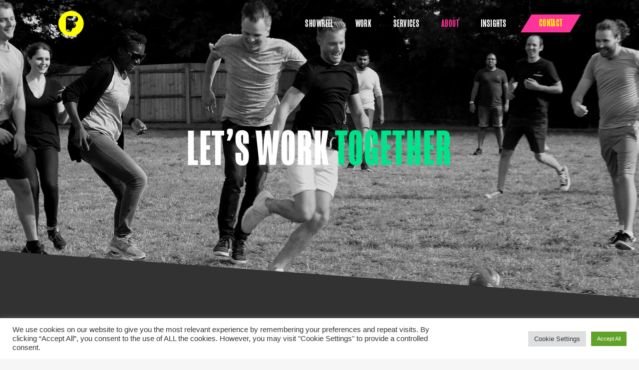

--- FILE ---
content_type: text/html; charset=UTF-8
request_url: https://falloffthewall.com/join-us/
body_size: 16966
content:
<!DOCTYPE html>
<html lang="en-US">

<head>
	<meta charset="UTF-8" />
	<meta name="viewport" content="width=device-width, user-scalable=no" />
	<title>Join Us - Fall Off The Wall</title>
			<link href="https://falloffthewall.com/wp-content/uploads/2022/02/FOTW-Logo.png" rel="shortcut icon" />
		<meta name='robots' content='index, follow, max-image-preview:large, max-snippet:-1, max-video-preview:-1' />

	<!-- This site is optimized with the Yoast SEO plugin v21.8 - https://yoast.com/wordpress/plugins/seo/ -->
	<link rel="canonical" href="https://falloffthewall.com/join-us/" />
	<meta property="og:locale" content="en_US" />
	<meta property="og:type" content="article" />
	<meta property="og:title" content="Join Us - Fall Off The Wall" />
	<meta property="og:url" content="https://falloffthewall.com/join-us/" />
	<meta property="og:site_name" content="Fall Off The Wall" />
	<meta property="article:modified_time" content="2024-10-04T15:13:28+00:00" />
	<meta name="twitter:card" content="summary_large_image" />
	<meta name="twitter:site" content="@FOTWcreative" />
	<meta name="twitter:label1" content="Est. reading time" />
	<meta name="twitter:data1" content="2 minutes" />
	<script type="application/ld+json" class="yoast-schema-graph">{"@context":"https://schema.org","@graph":[{"@type":"WebPage","@id":"https://falloffthewall.com/join-us/","url":"https://falloffthewall.com/join-us/","name":"Join Us - Fall Off The Wall","isPartOf":{"@id":"https://falloffthewall.com/#website"},"datePublished":"2022-02-01T19:38:30+00:00","dateModified":"2024-10-04T15:13:28+00:00","breadcrumb":{"@id":"https://falloffthewall.com/join-us/#breadcrumb"},"inLanguage":"en-US","potentialAction":[{"@type":"ReadAction","target":["https://falloffthewall.com/join-us/"]}]},{"@type":"BreadcrumbList","@id":"https://falloffthewall.com/join-us/#breadcrumb","itemListElement":[{"@type":"ListItem","position":1,"name":"Home","item":"https://falloffthewall.com/"},{"@type":"ListItem","position":2,"name":"Join Us"}]},{"@type":"WebSite","@id":"https://falloffthewall.com/#website","url":"https://falloffthewall.com/","name":"Fall Off The Wall","description":"Direct Response Creative Agency","publisher":{"@id":"https://falloffthewall.com/#organization"},"potentialAction":[{"@type":"SearchAction","target":{"@type":"EntryPoint","urlTemplate":"https://falloffthewall.com/?s={search_term_string}"},"query-input":"required name=search_term_string"}],"inLanguage":"en-US"},{"@type":"Organization","@id":"https://falloffthewall.com/#organization","name":"FALL OFF THE WALL","url":"https://falloffthewall.com/","logo":{"@type":"ImageObject","inLanguage":"en-US","@id":"https://falloffthewall.com/#/schema/logo/image/","url":"https://falloffthewall.com/wp-content/uploads/2022/03/logo.png","contentUrl":"https://falloffthewall.com/wp-content/uploads/2022/03/logo.png","width":1280,"height":720,"caption":"FALL OFF THE WALL"},"image":{"@id":"https://falloffthewall.com/#/schema/logo/image/"},"sameAs":["https://twitter.com/FOTWcreative","https://www.instagram.com/falloffthewall/","https://www.linkedin.com/company/346999","https://www.youtube.com/channel/UCpofYm2eJzKd8SJyqkiNNJA/videos"]}]}</script>
	<!-- / Yoast SEO plugin. -->


<link rel='dns-prefetch' href='//www.googletagmanager.com' />
		<!-- This site uses the Google Analytics by MonsterInsights plugin v9.11.1 - Using Analytics tracking - https://www.monsterinsights.com/ -->
							<script src="//www.googletagmanager.com/gtag/js?id=G-71TMTJRL4E"  data-cfasync="false" data-wpfc-render="false" type="text/javascript" async></script>
			<script data-cfasync="false" data-wpfc-render="false" type="text/plain" data-cli-class="cli-blocker-script"  data-cli-script-type="analytics" data-cli-block="true"  data-cli-element-position="head">
				var mi_version = '9.11.1';
				var mi_track_user = true;
				var mi_no_track_reason = '';
								var MonsterInsightsDefaultLocations = {"page_location":"https:\/\/falloffthewall.com\/join-us\/"};
								if ( typeof MonsterInsightsPrivacyGuardFilter === 'function' ) {
					var MonsterInsightsLocations = (typeof MonsterInsightsExcludeQuery === 'object') ? MonsterInsightsPrivacyGuardFilter( MonsterInsightsExcludeQuery ) : MonsterInsightsPrivacyGuardFilter( MonsterInsightsDefaultLocations );
				} else {
					var MonsterInsightsLocations = (typeof MonsterInsightsExcludeQuery === 'object') ? MonsterInsightsExcludeQuery : MonsterInsightsDefaultLocations;
				}

								var disableStrs = [
										'ga-disable-G-71TMTJRL4E',
									];

				/* Function to detect opted out users */
				function __gtagTrackerIsOptedOut() {
					for (var index = 0; index < disableStrs.length; index++) {
						if (document.cookie.indexOf(disableStrs[index] + '=true') > -1) {
							return true;
						}
					}

					return false;
				}

				/* Disable tracking if the opt-out cookie exists. */
				if (__gtagTrackerIsOptedOut()) {
					for (var index = 0; index < disableStrs.length; index++) {
						window[disableStrs[index]] = true;
					}
				}

				/* Opt-out function */
				function __gtagTrackerOptout() {
					for (var index = 0; index < disableStrs.length; index++) {
						document.cookie = disableStrs[index] + '=true; expires=Thu, 31 Dec 2099 23:59:59 UTC; path=/';
						window[disableStrs[index]] = true;
					}
				}

				if ('undefined' === typeof gaOptout) {
					function gaOptout() {
						__gtagTrackerOptout();
					}
				}
								window.dataLayer = window.dataLayer || [];

				window.MonsterInsightsDualTracker = {
					helpers: {},
					trackers: {},
				};
				if (mi_track_user) {
					function __gtagDataLayer() {
						dataLayer.push(arguments);
					}

					function __gtagTracker(type, name, parameters) {
						if (!parameters) {
							parameters = {};
						}

						if (parameters.send_to) {
							__gtagDataLayer.apply(null, arguments);
							return;
						}

						if (type === 'event') {
														parameters.send_to = monsterinsights_frontend.v4_id;
							var hookName = name;
							if (typeof parameters['event_category'] !== 'undefined') {
								hookName = parameters['event_category'] + ':' + name;
							}

							if (typeof MonsterInsightsDualTracker.trackers[hookName] !== 'undefined') {
								MonsterInsightsDualTracker.trackers[hookName](parameters);
							} else {
								__gtagDataLayer('event', name, parameters);
							}
							
						} else {
							__gtagDataLayer.apply(null, arguments);
						}
					}

					__gtagTracker('js', new Date());
					__gtagTracker('set', {
						'developer_id.dZGIzZG': true,
											});
					if ( MonsterInsightsLocations.page_location ) {
						__gtagTracker('set', MonsterInsightsLocations);
					}
										__gtagTracker('config', 'G-71TMTJRL4E', {"forceSSL":"true","link_attribution":"true"} );
										window.gtag = __gtagTracker;										(function () {
						/* https://developers.google.com/analytics/devguides/collection/analyticsjs/ */
						/* ga and __gaTracker compatibility shim. */
						var noopfn = function () {
							return null;
						};
						var newtracker = function () {
							return new Tracker();
						};
						var Tracker = function () {
							return null;
						};
						var p = Tracker.prototype;
						p.get = noopfn;
						p.set = noopfn;
						p.send = function () {
							var args = Array.prototype.slice.call(arguments);
							args.unshift('send');
							__gaTracker.apply(null, args);
						};
						var __gaTracker = function () {
							var len = arguments.length;
							if (len === 0) {
								return;
							}
							var f = arguments[len - 1];
							if (typeof f !== 'object' || f === null || typeof f.hitCallback !== 'function') {
								if ('send' === arguments[0]) {
									var hitConverted, hitObject = false, action;
									if ('event' === arguments[1]) {
										if ('undefined' !== typeof arguments[3]) {
											hitObject = {
												'eventAction': arguments[3],
												'eventCategory': arguments[2],
												'eventLabel': arguments[4],
												'value': arguments[5] ? arguments[5] : 1,
											}
										}
									}
									if ('pageview' === arguments[1]) {
										if ('undefined' !== typeof arguments[2]) {
											hitObject = {
												'eventAction': 'page_view',
												'page_path': arguments[2],
											}
										}
									}
									if (typeof arguments[2] === 'object') {
										hitObject = arguments[2];
									}
									if (typeof arguments[5] === 'object') {
										Object.assign(hitObject, arguments[5]);
									}
									if ('undefined' !== typeof arguments[1].hitType) {
										hitObject = arguments[1];
										if ('pageview' === hitObject.hitType) {
											hitObject.eventAction = 'page_view';
										}
									}
									if (hitObject) {
										action = 'timing' === arguments[1].hitType ? 'timing_complete' : hitObject.eventAction;
										hitConverted = mapArgs(hitObject);
										__gtagTracker('event', action, hitConverted);
									}
								}
								return;
							}

							function mapArgs(args) {
								var arg, hit = {};
								var gaMap = {
									'eventCategory': 'event_category',
									'eventAction': 'event_action',
									'eventLabel': 'event_label',
									'eventValue': 'event_value',
									'nonInteraction': 'non_interaction',
									'timingCategory': 'event_category',
									'timingVar': 'name',
									'timingValue': 'value',
									'timingLabel': 'event_label',
									'page': 'page_path',
									'location': 'page_location',
									'title': 'page_title',
									'referrer' : 'page_referrer',
								};
								for (arg in args) {
																		if (!(!args.hasOwnProperty(arg) || !gaMap.hasOwnProperty(arg))) {
										hit[gaMap[arg]] = args[arg];
									} else {
										hit[arg] = args[arg];
									}
								}
								return hit;
							}

							try {
								f.hitCallback();
							} catch (ex) {
							}
						};
						__gaTracker.create = newtracker;
						__gaTracker.getByName = newtracker;
						__gaTracker.getAll = function () {
							return [];
						};
						__gaTracker.remove = noopfn;
						__gaTracker.loaded = true;
						window['__gaTracker'] = __gaTracker;
					})();
									} else {
										console.log("");
					(function () {
						function __gtagTracker() {
							return null;
						}

						window['__gtagTracker'] = __gtagTracker;
						window['gtag'] = __gtagTracker;
					})();
									}
			</script>
							<!-- / Google Analytics by MonsterInsights -->
		<link rel='stylesheet' id='formidable-css' href='https://falloffthewall.com/wp-content/plugins/formidable/css/formidableforms.css?ver=1162024' type='text/css' media='all' />
<link rel='stylesheet' id='style-css' href='https://falloffthewall.com/wp-content/themes/fall-off-the-wall/dist/all.css.min.css?ver=1720601177' type='text/css' media='all' />
<style id='classic-theme-styles-inline-css' type='text/css'>
/*! This file is auto-generated */
.wp-block-button__link{color:#fff;background-color:#32373c;border-radius:9999px;box-shadow:none;text-decoration:none;padding:calc(.667em + 2px) calc(1.333em + 2px);font-size:1.125em}.wp-block-file__button{background:#32373c;color:#fff;text-decoration:none}
</style>
<style id='global-styles-inline-css' type='text/css'>
body{--wp--preset--color--black: #000000;--wp--preset--color--cyan-bluish-gray: #abb8c3;--wp--preset--color--white: #ffffff;--wp--preset--color--pale-pink: #f78da7;--wp--preset--color--vivid-red: #cf2e2e;--wp--preset--color--luminous-vivid-orange: #ff6900;--wp--preset--color--luminous-vivid-amber: #fcb900;--wp--preset--color--light-green-cyan: #7bdcb5;--wp--preset--color--vivid-green-cyan: #00d084;--wp--preset--color--pale-cyan-blue: #8ed1fc;--wp--preset--color--vivid-cyan-blue: #0693e3;--wp--preset--color--vivid-purple: #9b51e0;--wp--preset--gradient--vivid-cyan-blue-to-vivid-purple: linear-gradient(135deg,rgba(6,147,227,1) 0%,rgb(155,81,224) 100%);--wp--preset--gradient--light-green-cyan-to-vivid-green-cyan: linear-gradient(135deg,rgb(122,220,180) 0%,rgb(0,208,130) 100%);--wp--preset--gradient--luminous-vivid-amber-to-luminous-vivid-orange: linear-gradient(135deg,rgba(252,185,0,1) 0%,rgba(255,105,0,1) 100%);--wp--preset--gradient--luminous-vivid-orange-to-vivid-red: linear-gradient(135deg,rgba(255,105,0,1) 0%,rgb(207,46,46) 100%);--wp--preset--gradient--very-light-gray-to-cyan-bluish-gray: linear-gradient(135deg,rgb(238,238,238) 0%,rgb(169,184,195) 100%);--wp--preset--gradient--cool-to-warm-spectrum: linear-gradient(135deg,rgb(74,234,220) 0%,rgb(151,120,209) 20%,rgb(207,42,186) 40%,rgb(238,44,130) 60%,rgb(251,105,98) 80%,rgb(254,248,76) 100%);--wp--preset--gradient--blush-light-purple: linear-gradient(135deg,rgb(255,206,236) 0%,rgb(152,150,240) 100%);--wp--preset--gradient--blush-bordeaux: linear-gradient(135deg,rgb(254,205,165) 0%,rgb(254,45,45) 50%,rgb(107,0,62) 100%);--wp--preset--gradient--luminous-dusk: linear-gradient(135deg,rgb(255,203,112) 0%,rgb(199,81,192) 50%,rgb(65,88,208) 100%);--wp--preset--gradient--pale-ocean: linear-gradient(135deg,rgb(255,245,203) 0%,rgb(182,227,212) 50%,rgb(51,167,181) 100%);--wp--preset--gradient--electric-grass: linear-gradient(135deg,rgb(202,248,128) 0%,rgb(113,206,126) 100%);--wp--preset--gradient--midnight: linear-gradient(135deg,rgb(2,3,129) 0%,rgb(40,116,252) 100%);--wp--preset--font-size--small: 13px;--wp--preset--font-size--medium: 20px;--wp--preset--font-size--large: 36px;--wp--preset--font-size--x-large: 42px;--wp--preset--spacing--20: 0.44rem;--wp--preset--spacing--30: 0.67rem;--wp--preset--spacing--40: 1rem;--wp--preset--spacing--50: 1.5rem;--wp--preset--spacing--60: 2.25rem;--wp--preset--spacing--70: 3.38rem;--wp--preset--spacing--80: 5.06rem;--wp--preset--shadow--natural: 6px 6px 9px rgba(0, 0, 0, 0.2);--wp--preset--shadow--deep: 12px 12px 50px rgba(0, 0, 0, 0.4);--wp--preset--shadow--sharp: 6px 6px 0px rgba(0, 0, 0, 0.2);--wp--preset--shadow--outlined: 6px 6px 0px -3px rgba(255, 255, 255, 1), 6px 6px rgba(0, 0, 0, 1);--wp--preset--shadow--crisp: 6px 6px 0px rgba(0, 0, 0, 1);}:where(.is-layout-flex){gap: 0.5em;}:where(.is-layout-grid){gap: 0.5em;}body .is-layout-flow > .alignleft{float: left;margin-inline-start: 0;margin-inline-end: 2em;}body .is-layout-flow > .alignright{float: right;margin-inline-start: 2em;margin-inline-end: 0;}body .is-layout-flow > .aligncenter{margin-left: auto !important;margin-right: auto !important;}body .is-layout-constrained > .alignleft{float: left;margin-inline-start: 0;margin-inline-end: 2em;}body .is-layout-constrained > .alignright{float: right;margin-inline-start: 2em;margin-inline-end: 0;}body .is-layout-constrained > .aligncenter{margin-left: auto !important;margin-right: auto !important;}body .is-layout-constrained > :where(:not(.alignleft):not(.alignright):not(.alignfull)){max-width: var(--wp--style--global--content-size);margin-left: auto !important;margin-right: auto !important;}body .is-layout-constrained > .alignwide{max-width: var(--wp--style--global--wide-size);}body .is-layout-flex{display: flex;}body .is-layout-flex{flex-wrap: wrap;align-items: center;}body .is-layout-flex > *{margin: 0;}body .is-layout-grid{display: grid;}body .is-layout-grid > *{margin: 0;}:where(.wp-block-columns.is-layout-flex){gap: 2em;}:where(.wp-block-columns.is-layout-grid){gap: 2em;}:where(.wp-block-post-template.is-layout-flex){gap: 1.25em;}:where(.wp-block-post-template.is-layout-grid){gap: 1.25em;}.has-black-color{color: var(--wp--preset--color--black) !important;}.has-cyan-bluish-gray-color{color: var(--wp--preset--color--cyan-bluish-gray) !important;}.has-white-color{color: var(--wp--preset--color--white) !important;}.has-pale-pink-color{color: var(--wp--preset--color--pale-pink) !important;}.has-vivid-red-color{color: var(--wp--preset--color--vivid-red) !important;}.has-luminous-vivid-orange-color{color: var(--wp--preset--color--luminous-vivid-orange) !important;}.has-luminous-vivid-amber-color{color: var(--wp--preset--color--luminous-vivid-amber) !important;}.has-light-green-cyan-color{color: var(--wp--preset--color--light-green-cyan) !important;}.has-vivid-green-cyan-color{color: var(--wp--preset--color--vivid-green-cyan) !important;}.has-pale-cyan-blue-color{color: var(--wp--preset--color--pale-cyan-blue) !important;}.has-vivid-cyan-blue-color{color: var(--wp--preset--color--vivid-cyan-blue) !important;}.has-vivid-purple-color{color: var(--wp--preset--color--vivid-purple) !important;}.has-black-background-color{background-color: var(--wp--preset--color--black) !important;}.has-cyan-bluish-gray-background-color{background-color: var(--wp--preset--color--cyan-bluish-gray) !important;}.has-white-background-color{background-color: var(--wp--preset--color--white) !important;}.has-pale-pink-background-color{background-color: var(--wp--preset--color--pale-pink) !important;}.has-vivid-red-background-color{background-color: var(--wp--preset--color--vivid-red) !important;}.has-luminous-vivid-orange-background-color{background-color: var(--wp--preset--color--luminous-vivid-orange) !important;}.has-luminous-vivid-amber-background-color{background-color: var(--wp--preset--color--luminous-vivid-amber) !important;}.has-light-green-cyan-background-color{background-color: var(--wp--preset--color--light-green-cyan) !important;}.has-vivid-green-cyan-background-color{background-color: var(--wp--preset--color--vivid-green-cyan) !important;}.has-pale-cyan-blue-background-color{background-color: var(--wp--preset--color--pale-cyan-blue) !important;}.has-vivid-cyan-blue-background-color{background-color: var(--wp--preset--color--vivid-cyan-blue) !important;}.has-vivid-purple-background-color{background-color: var(--wp--preset--color--vivid-purple) !important;}.has-black-border-color{border-color: var(--wp--preset--color--black) !important;}.has-cyan-bluish-gray-border-color{border-color: var(--wp--preset--color--cyan-bluish-gray) !important;}.has-white-border-color{border-color: var(--wp--preset--color--white) !important;}.has-pale-pink-border-color{border-color: var(--wp--preset--color--pale-pink) !important;}.has-vivid-red-border-color{border-color: var(--wp--preset--color--vivid-red) !important;}.has-luminous-vivid-orange-border-color{border-color: var(--wp--preset--color--luminous-vivid-orange) !important;}.has-luminous-vivid-amber-border-color{border-color: var(--wp--preset--color--luminous-vivid-amber) !important;}.has-light-green-cyan-border-color{border-color: var(--wp--preset--color--light-green-cyan) !important;}.has-vivid-green-cyan-border-color{border-color: var(--wp--preset--color--vivid-green-cyan) !important;}.has-pale-cyan-blue-border-color{border-color: var(--wp--preset--color--pale-cyan-blue) !important;}.has-vivid-cyan-blue-border-color{border-color: var(--wp--preset--color--vivid-cyan-blue) !important;}.has-vivid-purple-border-color{border-color: var(--wp--preset--color--vivid-purple) !important;}.has-vivid-cyan-blue-to-vivid-purple-gradient-background{background: var(--wp--preset--gradient--vivid-cyan-blue-to-vivid-purple) !important;}.has-light-green-cyan-to-vivid-green-cyan-gradient-background{background: var(--wp--preset--gradient--light-green-cyan-to-vivid-green-cyan) !important;}.has-luminous-vivid-amber-to-luminous-vivid-orange-gradient-background{background: var(--wp--preset--gradient--luminous-vivid-amber-to-luminous-vivid-orange) !important;}.has-luminous-vivid-orange-to-vivid-red-gradient-background{background: var(--wp--preset--gradient--luminous-vivid-orange-to-vivid-red) !important;}.has-very-light-gray-to-cyan-bluish-gray-gradient-background{background: var(--wp--preset--gradient--very-light-gray-to-cyan-bluish-gray) !important;}.has-cool-to-warm-spectrum-gradient-background{background: var(--wp--preset--gradient--cool-to-warm-spectrum) !important;}.has-blush-light-purple-gradient-background{background: var(--wp--preset--gradient--blush-light-purple) !important;}.has-blush-bordeaux-gradient-background{background: var(--wp--preset--gradient--blush-bordeaux) !important;}.has-luminous-dusk-gradient-background{background: var(--wp--preset--gradient--luminous-dusk) !important;}.has-pale-ocean-gradient-background{background: var(--wp--preset--gradient--pale-ocean) !important;}.has-electric-grass-gradient-background{background: var(--wp--preset--gradient--electric-grass) !important;}.has-midnight-gradient-background{background: var(--wp--preset--gradient--midnight) !important;}.has-small-font-size{font-size: var(--wp--preset--font-size--small) !important;}.has-medium-font-size{font-size: var(--wp--preset--font-size--medium) !important;}.has-large-font-size{font-size: var(--wp--preset--font-size--large) !important;}.has-x-large-font-size{font-size: var(--wp--preset--font-size--x-large) !important;}
.wp-block-navigation a:where(:not(.wp-element-button)){color: inherit;}
:where(.wp-block-post-template.is-layout-flex){gap: 1.25em;}:where(.wp-block-post-template.is-layout-grid){gap: 1.25em;}
:where(.wp-block-columns.is-layout-flex){gap: 2em;}:where(.wp-block-columns.is-layout-grid){gap: 2em;}
.wp-block-pullquote{font-size: 1.5em;line-height: 1.6;}
</style>
<link rel='stylesheet' id='cookie-law-info-css' href='https://falloffthewall.com/wp-content/plugins/cookie-law-info/legacy/public/css/cookie-law-info-public.css?ver=3.1.8' type='text/css' media='all' />
<link rel='stylesheet' id='cookie-law-info-gdpr-css' href='https://falloffthewall.com/wp-content/plugins/cookie-law-info/legacy/public/css/cookie-law-info-gdpr.css?ver=3.1.8' type='text/css' media='all' />
<script type="text/javascript" src="https://falloffthewall.com/wp-content/themes/fall-off-the-wall/dist/all.js.min.js?ver=6.4.7" id="script-js"></script>
<script type="text/plain" data-cli-class="cli-blocker-script"  data-cli-script-type="analytics" data-cli-block="true"  data-cli-element-position="head" src="https://falloffthewall.com/wp-content/plugins/google-analytics-for-wordpress/assets/js/frontend-gtag.min.js?ver=9.11.1" id="monsterinsights-frontend-script-js" async="async" data-wp-strategy="async"></script>
<script data-cfasync="false" data-wpfc-render="false" type="text/javascript" id='monsterinsights-frontend-script-js-extra'>/* <![CDATA[ */
var monsterinsights_frontend = {"js_events_tracking":"true","download_extensions":"doc,pdf,ppt,zip,xls,docx,pptx,xlsx","inbound_paths":"[]","home_url":"https:\/\/falloffthewall.com","hash_tracking":"false","v4_id":"G-71TMTJRL4E"};/* ]]> */
</script>
<script type="text/javascript" src="https://falloffthewall.com/wp-includes/js/jquery/jquery.min.js?ver=3.7.1" id="jquery-core-js"></script>
<script type="text/javascript" src="https://falloffthewall.com/wp-includes/js/jquery/jquery-migrate.min.js?ver=3.4.1" id="jquery-migrate-js"></script>
<script type="text/javascript" id="cookie-law-info-js-extra">
/* <![CDATA[ */
var Cli_Data = {"nn_cookie_ids":[],"cookielist":[],"non_necessary_cookies":[],"ccpaEnabled":"","ccpaRegionBased":"","ccpaBarEnabled":"","strictlyEnabled":["necessary","obligatoire"],"ccpaType":"gdpr","js_blocking":"1","custom_integration":"","triggerDomRefresh":"","secure_cookies":""};
var cli_cookiebar_settings = {"animate_speed_hide":"500","animate_speed_show":"500","background":"#FFF","border":"#b1a6a6c2","border_on":"","button_1_button_colour":"#61a229","button_1_button_hover":"#4e8221","button_1_link_colour":"#fff","button_1_as_button":"1","button_1_new_win":"","button_2_button_colour":"#333","button_2_button_hover":"#292929","button_2_link_colour":"#444","button_2_as_button":"","button_2_hidebar":"","button_3_button_colour":"#dedfe0","button_3_button_hover":"#b2b2b3","button_3_link_colour":"#333333","button_3_as_button":"1","button_3_new_win":"","button_4_button_colour":"#dedfe0","button_4_button_hover":"#b2b2b3","button_4_link_colour":"#333333","button_4_as_button":"1","button_7_button_colour":"#61a229","button_7_button_hover":"#4e8221","button_7_link_colour":"#fff","button_7_as_button":"1","button_7_new_win":"","font_family":"inherit","header_fix":"","notify_animate_hide":"1","notify_animate_show":"","notify_div_id":"#cookie-law-info-bar","notify_position_horizontal":"right","notify_position_vertical":"bottom","scroll_close":"","scroll_close_reload":"","accept_close_reload":"","reject_close_reload":"","showagain_tab":"","showagain_background":"#fff","showagain_border":"#000","showagain_div_id":"#cookie-law-info-again","showagain_x_position":"100px","text":"#333333","show_once_yn":"","show_once":"10000","logging_on":"","as_popup":"","popup_overlay":"1","bar_heading_text":"","cookie_bar_as":"banner","popup_showagain_position":"bottom-right","widget_position":"left"};
var log_object = {"ajax_url":"https:\/\/falloffthewall.com\/wp-admin\/admin-ajax.php"};
/* ]]> */
</script>
<script type="text/javascript" src="https://falloffthewall.com/wp-content/plugins/cookie-law-info/legacy/public/js/cookie-law-info-public.js?ver=3.1.8" id="cookie-law-info-js"></script>

<!-- Google Analytics snippet added by Site Kit -->
<script type="text/javascript" src="https://www.googletagmanager.com/gtag/js?id=G-71TMTJRL4E" id="google_gtagjs-js" async></script>
<script type="text/javascript" id="google_gtagjs-js-after">
/* <![CDATA[ */
window.dataLayer = window.dataLayer || [];function gtag(){dataLayer.push(arguments);}
gtag('set', 'linker', {"domains":["falloffthewall.com"]} );
gtag("js", new Date());
gtag("set", "developer_id.dZTNiMT", true);
gtag("config", "G-71TMTJRL4E");
/* ]]> */
</script>

<!-- End Google Analytics snippet added by Site Kit -->
<link rel="https://api.w.org/" href="https://falloffthewall.com/wp-json/" /><link rel="alternate" type="application/json" href="https://falloffthewall.com/wp-json/wp/v2/pages/889" /><link rel="EditURI" type="application/rsd+xml" title="RSD" href="https://falloffthewall.com/xmlrpc.php?rsd" />
<meta name="generator" content="WordPress 6.4.7" />
<link rel='shortlink' href='https://falloffthewall.com/?p=889' />
<link rel="alternate" type="application/json+oembed" href="https://falloffthewall.com/wp-json/oembed/1.0/embed?url=https%3A%2F%2Ffalloffthewall.com%2Fjoin-us%2F" />
<link rel="alternate" type="text/xml+oembed" href="https://falloffthewall.com/wp-json/oembed/1.0/embed?url=https%3A%2F%2Ffalloffthewall.com%2Fjoin-us%2F&#038;format=xml" />
<meta name="generator" content="Site Kit by Google 1.118.0" />
<!-- Google Tag Manager snippet added by Site Kit -->
<script type="text/javascript">
/* <![CDATA[ */

			( function( w, d, s, l, i ) {
				w[l] = w[l] || [];
				w[l].push( {'gtm.start': new Date().getTime(), event: 'gtm.js'} );
				var f = d.getElementsByTagName( s )[0],
					j = d.createElement( s ), dl = l != 'dataLayer' ? '&l=' + l : '';
				j.async = true;
				j.src = 'https://www.googletagmanager.com/gtm.js?id=' + i + dl;
				f.parentNode.insertBefore( j, f );
			} )( window, document, 'script', 'dataLayer', 'GTM-KTHHQ98' );
			
/* ]]> */
</script>

<!-- End Google Tag Manager snippet added by Site Kit -->
		<style type="text/css" id="wp-custom-css">
			.one-services-set .col-sm-4:last-child h2 {
	color: #00e38a;
}

#single-service-link {
	margin-top: 50px;
	background-color: #323232;
	display: flex !important;
	flex-direction: column !important;
	align-items: center;
	padding: 15px 15px;
	text-align: center;
}

#single-service-link h3 {
	color: #f39 !important;
	font-family: mongoose;
	font-size: 52px;
	font-weight: 400 !important;
	letter-spacing: .02em;
	line-height: 1;
}

#single-service-link p {
	color: #e0e0e0;
	font-size: 18px
}

#single-service-link a {
	background: #f39;
	color: #fdff00 !important;
		font-family: mongoose;
	font-size: 30px;
	font-weight: 400 !important;
	letter-spacing: .02em;
	line-height: 1;
	padding: 20px 50px;
	clip-path: polygon(30px -1px,calc(100% + 1px) -1px,calc(100% - 30px) calc(100% + 1px),-1px calc(100% + 1px));
}

#the-zing-zone h2 span {
  font-style: italic;
  color: #FF3399;
}

#single-service-link a:hover {
	color: #fdff00 !important;
	background: #323232;
	padding: 20px 50px;
	border-radius: 10px;
}

.heading-title-text {
    text-align: center;
    font-size: 80px;
    font-weight: 500;
    color: #f39;
    font-family: mongoose;
    padding-bottom: 50px;
}

@media (max-width: 575px) {
    .heading-title-text {
        font-size: 60px;
    }
}

.crop-section {
    clip-path: polygon(0 0, 100% 0, 100% 100%, 0 calc(100% - 130px));
    padding-bottom: 200px !important;
}

@media (max-width: 575px) {
    .crop-section {
        clip-path: polygon(0 0, 100% 0, 100% 100%, 0 calc(100% - 30px));
        padding-bottom: 150px !important;
    }
}

.creative-service-h1 {
    font-size: 120px;
}

@media (max-width: 575px) {
    .creative-service-h1 {
        font-size: 50px;
    }
}

.creative-service-h2 {
    padding: 15px;
    font-size: 100px;
    font-weight: 400;
    line-height: 1;
    letter-spacing: .02em;
    font-family: mongoose;
    text-transform: uppercase;
    position: absolute;
    top: 60%;
    left: 0;
    width: 100%;
    text-align: center;
    color: #f39;
}


@media (max-width: 575px) {
    .creative-service-h2 {
        font-size: 40px;
        top: 70%;
    }
}

.single-case-studies #single-case-s2 {
    -webkit-clip-path: none;
    clip-path: none;
}

@media (max-width: 1024px) {
    .single-case-studies #cs-expertise {
        padding-top: 60px;
        padding-bottom: 150px;
        margin-top: 0;
    }
}

@media screen and (min-width: 576px) {
    .wrap-collabsible {
        display: none;
    }
}

@media screen and (max-width: 575px) {
    input[type='checkbox'] {
        display: none;
    }

    .wrap-collabsible {
        margin: 1.2px 0;
        clip-path: polygon(30px -1px, calc(100% + 1px) -1px, calc(100% - 30px) calc(100% + 1px), -1px calc(100% + 1px));
    }

    .lbl-toggle {
        display: block;
        font-weight: bold;
        font-family: mongoose;
        font-size: 38px !important;
        text-transform: uppercase;
        text-align: center;
        padding: 1px;
        color: #fdff00;
        background: #f5349a;
        cursor: pointer;
        transition: all 0.25s ease-out;
    }

    .lbl-toggle::after {
        content: ' ';
        display: inline-block;
        vertical-align: middle;
        margin-right: .7px;
        transform: translateY(-2px);
        transition: transform .2s ease-out;
    }

    .toggle:checked+.lbl-toggle::after {
        transform: rotate(90deg) translateX(-3px);
    }

    .collapsible-content {
        max-height: 0;
        overflow: hidden;
        transition: max-height .25s ease-in-out;
    }

    .toggle:checked+.lbl-toggle+.collapsible-content {
        max-height: 1000px;
    }

    .toggle:checked+.lbl-toggle {}

    .collapsible-content .content-inner {
        background: #fdff00;
        padding: .5px 1px;
    }

    .collapsible-content .content-inner {
        background: #f5349a;
        padding: .5px 1px;
    }

    .collapsible-content ul {
        font-family: mongoose;
        margin-bottom: 0;
    }

    .collapsible-content ul {
        padding: 0;
        list-style: none;
        display: flex;
        flex-direction: column;
        align-items: center;
    }

    .collapsible-content ul li {
        margin: 0;
        transition: background-color 500ms ease-in;
    }

    .collapsible-content ul li a {
        text-decoration: none;
        font-size: 28px !important;
        color: #fdff00 !important;
    }

    .collapsible-content ul li:hover {
        transition: background-color 500ms ease-in;
        background-color: #323232;
    }

}

#home-heading #home-heading-title {
    font-size: 30px !important;
    font-weight: 500 !important;
    font-family: 'mongoose' !important;
    padding-bottom: 20px !important;
}

@media (max-width: 575px) {
    #home-heading #home-heading-title {
        font-size: 20px !important;
    }
}

.btn_block {
    width: -webkit-max-content;
    width: -moz-max-content;
    width: max-content;
    margin: 30px auto 30px;
}

.one-services-list .listing-block__item a:hover,
.output-list .listing-block__item a:hover{
    color: #fdff00;
}
.one-production-list .listing-block__item a:hover {
	color: #333;
}
/* 
#deliverables-wrapper {
	display: flex;
	margin-left: -10px;
	margin-right: -10px;
	margin-inline: auto;
}

#deliverables-wrapper svg {
	padding-left: 10px;
	padding-right: 10px;
	height: 100%;
	width: auto;
}
#deliverables-wrapper #deliverables-radio {
	
    position: absolute;
    bottom: 1.5rem;
		right: 3.4rem;
    z-index: 4;
}

#deliverables-desktop,
#deliverables-radio,
#deliverables-mobile {
	
} */

/* #cs-expertise .deliverables__results {
	margin-top: 32px;
}

.deliverables__results li {
	width: 100%;
	display: flex;
	flex-wrap: wrap;
	align-items: center;
	
} */


#deliverables-wrapper #deliverables-radio {
	
    position: absolute;
    bottom: 1.5rem;
		right: calc(32px + 12px);
    z-index: 4;
	color: #fff;
    font-family: mongoose;
    font-size: 2.9545454545rem;
    position: absolute;
}

@media (min-width: 575px) and (max-width: 1024px) {
	#deliverables-wrapper #deliverables-radio,
	#deliverables-wrapper #deliverables-desktop{
		right: calc((78px / 2) + 16px);
		top: 3.5rem;
	}
}

@media (max-width: 575px) {
	#deliverables-wrapper #deliverables-radio,
	#deliverables-wrapper #deliverables-desktop{
		right: calc((32px / 2) + 16px);
		top: 2rem;
		font-size: 2rem;
	}
}		</style>
			<link rel="stylesheet" href="https://use.typekit.net/twt3xcx.css">
	<script src="https://www.google.com/recaptcha/api.js" async defer></script>
</head>

<body class="page-template page-template-templates page-template-join-us page-template-templatesjoin-us-php page page-id-889 fpt-template-fall-off-the-wall" data-ajax-url="https://falloffthewall.com/wp-admin/admin-ajax.php" data-home-url="https://falloffthewall.com">

	<div id="overlay" style="position:fixed;top: 0;left:0;width:100%;height:100%;z-index:100;background: #FDFF00"></div>
			<div id="entire-content">
		<div id="mobile-menu">
			<div id="mobile-menu-top">
				<div>
					<a href="https://falloffthewall.com" id="main-logo-menu"><svg width="90" height="90" viewBox="0 0 90 90" fill="none" xmlns="http://www.w3.org/2000/svg">
<path d="M44.73 4.47174e-08C35.8831 0.000197825 27.2349 2.62379 19.8791 7.53902C12.5232 12.4542 6.79011 19.4403 3.40468 27.6139C0.019249 35.7874 -0.866433 44.7813 0.859635 53.4582C2.5857 62.1351 6.84599 70.1053 13.1018 76.3609C19.3576 82.6166 27.3279 86.8767 36.0048 88.6026C44.6817 90.3285 53.6756 89.4426 61.8491 86.057C70.0225 82.6713 77.0085 76.9381 81.9236 69.5821C86.8386 62.2262 89.462 53.5779 89.462 44.731C89.4621 38.8567 88.3052 33.0399 86.0573 27.6128C83.8093 22.1857 80.5144 17.2545 76.3606 13.1008C72.2068 8.94707 67.2755 5.65223 61.8483 3.40439C56.4211 1.15655 50.6043 -0.000262612 44.73 4.47174e-08ZM58.83 39.322H50.995C53.8538 39.322 56.5955 40.4576 58.6169 42.4791C60.6384 44.5006 61.774 47.2422 61.774 50.101C61.774 52.9598 60.6384 55.7015 58.6169 57.7229C56.5955 59.7444 53.8538 60.88 50.995 60.88H48.184V64.347C48.1567 67.1877 47.009 69.9027 44.9906 71.9017C42.9722 73.9007 40.2463 75.0222 37.4055 75.0222C34.5647 75.0222 31.8388 73.9007 29.8204 71.9017C27.802 69.9027 26.6544 67.1877 26.627 64.347L26.512 27.763C26.709 25.0557 27.9203 22.5223 29.904 20.6694C31.8877 18.8164 34.4975 17.7802 37.212 17.768H58.829C61.6878 17.768 64.4295 18.9036 66.4509 20.9251C68.4724 22.9465 69.608 25.6882 69.608 28.547C69.608 31.4058 68.4724 34.1474 66.4509 36.1689C64.4295 38.1904 61.6878 39.326 58.829 39.326L58.83 39.322Z" fill="#FF3399"/>
</svg>
</a>
				</div>
				<div>
					<a href="#" id="close-mobile-menu">
						<svg width="38" height="38" viewBox="0 0 38 38" fill="none" xmlns="http://www.w3.org/2000/svg">
<path d="M1.50002 1.5L19 19M19 19L36.5 36.5M19 19L36.5 1.5M19 19L1.50002 36.5" stroke="#FF3399" stroke-width="1.8" stroke-linecap="round" stroke-linejoin="round"/>
</svg>
					</a>
				</div>
			</div>
			<div id="mobile-menu-middle">
				<div>
					<ul id="menu-menu-1" class="menu"><li id="menu-item-4110" class="menu-item menu-item-type-post_type menu-item-object-page menu-item-4110"><a href="https://falloffthewall.com/page_showreel/">SHOWREEL</a></li>
<li id="menu-item-273" class="menu-item menu-item-type-post_type menu-item-object-page menu-item-has-children menu-item-273"><a href="https://falloffthewall.com/work/">Work</a>
<ul class="sub-menu">
	<li id="menu-item-274" class="menu-item menu-item-type-post_type menu-item-object-page menu-item-274"><a href="https://falloffthewall.com/work/">Our Work</a></li>
	<li id="menu-item-275" class="menu-item menu-item-type-custom menu-item-object-custom menu-item-275"><a href="/case-studies/">Case Studies</a></li>
</ul>
</li>
<li id="menu-item-276" class="menu-item menu-item-type-post_type_archive menu-item-object-services menu-item-has-children menu-item-276"><a href="https://falloffthewall.com/services/">Services</a>
<ul class="sub-menu">
	<li id="menu-item-277" class="menu-item menu-item-type-post_type_archive menu-item-object-services menu-item-277"><a href="https://falloffthewall.com/services/">All Services</a></li>
	<li id="menu-item-5712" class="menu-item menu-item-type-post_type menu-item-object-page menu-item-5712"><a href="https://falloffthewall.com/creative-services/">Creative Services</a></li>
	<li id="menu-item-5716" class="menu-item menu-item-type-post_type menu-item-object-page menu-item-5716"><a href="https://falloffthewall.com/drtv-tv-advertising/">DRTV Advertising</a></li>
	<li id="menu-item-5717" class="menu-item menu-item-type-post_type menu-item-object-page menu-item-5717"><a href="https://falloffthewall.com/motion-design-vfx/">Motion Design &amp; VFX</a></li>
	<li id="menu-item-6409" class="menu-item menu-item-type-post_type menu-item-object-page menu-item-6409"><a href="https://falloffthewall.com/cgi-content-creation/">CGI Content Creation</a></li>
	<li id="menu-item-6408" class="menu-item menu-item-type-post_type menu-item-object-page menu-item-6408"><a href="https://falloffthewall.com/asa-clearcast-delivery/">ASA, Clearcast Approval &#038; Delivery</a></li>
	<li id="menu-item-6410" class="menu-item menu-item-type-post_type menu-item-object-page menu-item-6410"><a href="https://falloffthewall.com/digital-social-video-content/">Digital and Social Video Production</a></li>
	<li id="menu-item-6477" class="menu-item menu-item-type-post_type menu-item-object-page menu-item-6477"><a href="https://falloffthewall.com/radio-advertising-production/">Radio and Digital Audio Advertising</a></li>
</ul>
</li>
<li id="menu-item-269" class="menu-item menu-item-type-post_type menu-item-object-page current-menu-ancestor current-menu-parent current_page_parent current_page_ancestor menu-item-has-children menu-item-269"><a href="https://falloffthewall.com/about-us/">About</a>
<ul class="sub-menu">
	<li id="menu-item-285" class="menu-item menu-item-type-post_type menu-item-object-page menu-item-285"><a href="https://falloffthewall.com/about-us/">About Us</a></li>
	<li id="menu-item-272" class="menu-item menu-item-type-post_type menu-item-object-page menu-item-272"><a href="https://falloffthewall.com/ways-of-working/">Ways of Working</a></li>
	<li id="menu-item-1107" class="menu-item menu-item-type-post_type menu-item-object-page current-menu-item page_item page-item-889 current_page_item menu-item-1107"><a href="https://falloffthewall.com/join-us/" aria-current="page">Join Us</a></li>
	<li id="menu-item-271" class="menu-item menu-item-type-post_type menu-item-object-page menu-item-271"><a href="https://falloffthewall.com/faq/">FAQ</a></li>
</ul>
</li>
<li id="menu-item-268" class="menu-item menu-item-type-post_type menu-item-object-page menu-item-has-children menu-item-268"><a href="https://falloffthewall.com/insights/">Insights</a>
<ul class="sub-menu">
	<li id="menu-item-287" class="menu-item menu-item-type-post_type menu-item-object-page menu-item-287"><a href="https://falloffthewall.com/insights/">Our Insights</a></li>
</ul>
</li>
<li id="menu-item-270" class="menu_button menu-item menu-item-type-post_type menu-item-object-page menu-item-270"><a href="https://falloffthewall.com/contact-us/">Contact</a></li>
</ul>
															<div id="mobile-menu-bottom">
						<p>
							<a href="https://falloffthewall.com" id="mm-logo">
								<svg width="219" height="60" viewBox="0 0 219 60" fill="none" xmlns="http://www.w3.org/2000/svg">
<g clip-path="url(#clip0_601_25)">
<path d="M74.5986 0C58.021 0 44.4678 13.4694 44.4678 29.9443C44.4678 46.5306 58.021 59.8887 74.5986 59.8887C91.2881 59.8887 104.729 46.4193 104.729 29.9443C104.841 13.4694 91.2881 0 74.5986 0Z" fill="#FF3399"/>
<path d="M115.259 0C109.098 0 104.058 5.12059 104.058 11.243C104.058 17.4768 109.098 22.4861 115.371 22.4861C115.483 22.4861 115.483 22.4861 115.595 22.4861V48.6456C115.595 54.8794 120.635 59.8887 126.908 59.8887C133.18 59.8887 138.221 54.8794 138.221 48.6456V22.4861C138.333 22.4861 138.333 22.4861 138.445 22.4861C144.717 22.4861 149.758 17.4768 149.758 11.243C149.758 5.00928 144.717 0 138.445 0H115.259Z" fill="#FF3399"/>
<path d="M11.201 0C5.26448 0 0.448041 4.67532 0 10.4638L0.11201 48.6456C0.11201 54.8794 5.15247 59.8887 11.425 59.8887C17.6976 59.8887 22.7381 54.8794 22.7381 48.6456V44.9722H25.6504C31.9229 44.9722 36.9634 39.9629 36.9634 33.7291C36.9634 27.4954 31.9229 22.4861 25.6504 22.4861H33.9391C40.2117 22.4861 45.2522 17.4768 45.2522 11.243C45.2522 5.00928 40.2117 0 33.9391 0H11.201Z" fill="#FF3399"/>
<path d="M218.084 14.6939C218.42 13.5807 218.644 12.4675 218.644 11.243C218.644 5.00928 213.604 0 207.331 0C202.291 0 197.922 3.33952 196.578 7.90352C195.01 3.33952 190.754 0 185.713 0C180.673 0 176.304 3.33952 174.96 7.90352C173.392 3.33952 169.136 0 164.095 0C157.823 0 152.782 5.00928 152.782 11.243C152.782 12.4675 153.006 13.5807 153.342 14.6939L165.775 52.4304C167.344 56.7718 171.488 60 176.416 60C180.225 60 183.585 58.1076 185.601 55.3247C187.617 58.1076 190.978 60 194.786 60C199.715 60 203.971 56.8831 205.427 52.4304L218.084 14.6939Z" fill="#FF3399"/>
</g>
<defs>
<clipPath id="clip0_601_25">
<rect width="218.644" height="60" fill="white"/>
</clipPath>
</defs>
</svg>
							</a>
						</p>
													<p>
								<a href="/contact-us/" class="the-button">
									Get In Touch								</a>
							</p>
												<div id="mm-social">
															<a href="https://www.instagram.com/falloffthewall/" target="_blank">
									<svg width="34" height="34" viewBox="0 0 34 34" fill="none" xmlns="http://www.w3.org/2000/svg">
<path d="M24.6434 0.333496H9.35606C4.38066 0.333496 0.333008 4.38115 0.333008 9.35654V24.6441C0.333008 29.6192 4.38066 33.6669 9.35606 33.6669H24.6436C29.6188 33.6669 33.6664 29.6192 33.6664 24.6441V9.35654C33.6664 4.38115 29.6188 0.333496 24.6434 0.333496V0.333496ZM16.9997 26.1145C11.974 26.1145 7.88536 22.0259 7.88536 17.0002C7.88536 11.9745 11.974 7.88585 16.9997 7.88585C22.0255 7.88585 26.1141 11.9745 26.1141 17.0002C26.1141 22.0259 22.0255 26.1145 16.9997 26.1145ZM26.332 10.0353C24.8468 10.0353 23.6388 8.82732 23.6388 7.34213C23.6388 5.85693 24.8468 4.64869 26.332 4.64869C27.8172 4.64869 29.0254 5.85693 29.0254 7.34213C29.0254 8.82732 27.8172 10.0353 26.332 10.0353Z" fill="#FF3399"/>
<path d="M16.9999 11.4443C13.9367 11.4443 11.4443 13.9365 11.4443 16.9999C11.4443 20.0631 13.9367 22.5555 16.9999 22.5555C20.0633 22.5555 22.5555 20.0631 22.5555 16.9999C22.5555 13.9365 20.0633 11.4443 16.9999 11.4443Z" fill="#FF3399"/>
</svg>
								</a>
																						<a href="https://www.linkedin.com/company/346999" target="_blank">
									<svg width="38" height="37" viewBox="0 0 38 37" fill="none" xmlns="http://www.w3.org/2000/svg">
<path d="M37.4989 22.4391V36.1817H29.5313V23.3601C29.5313 20.1408 28.3809 17.9422 25.4961 17.9422C23.2946 17.9422 21.9868 19.4224 21.4092 20.8556C21.1995 21.3678 21.1454 22.079 21.1454 22.7974V36.1811H13.1772C13.1772 36.1811 13.2841 14.4656 13.1772 12.2177H21.146V15.6136C21.1299 15.6403 21.1074 15.6664 21.0931 15.692H21.146V15.6136C22.2048 13.9843 24.0932 11.655 28.3269 11.655C33.5689 11.655 37.4989 15.08 37.4989 22.4391ZM4.84178 0.666504C2.1162 0.666504 0.333008 2.45564 0.333008 4.80628C0.333008 7.10702 2.0645 8.94784 4.7372 8.94784H4.7889C7.56797 8.94784 9.29589 7.10702 9.29589 4.80628C9.24301 2.45564 7.56796 0.666504 4.84178 0.666504ZM0.806583 36.1817H8.77181V12.2177H0.806583V36.1817Z" fill="#FF3399"/>
</svg>
								</a>
																						<a href="https://www.youtube.com/channel/UCpofYm2eJzKd8SJyqkiNNJA/videos" target="_blank">
									<svg width="40" height="28" viewBox="0 0 40 28" fill="none" xmlns="http://www.w3.org/2000/svg">
<path d="M31.1527 0.501465H8.84824C4.4722 0.501465 0.924805 4.04899 0.924805 8.42491V19.5749C0.924805 23.951 4.47233 27.4984 8.84824 27.4984H31.1527C35.5287 27.4984 39.0761 23.9508 39.0761 19.5749V8.42491C39.0761 4.04899 35.5286 0.501465 31.1527 0.501465ZM25.7939 14.5424L15.3617 19.5179C15.0835 19.6506 14.7623 19.4481 14.7623 19.1402V8.8779C14.7623 8.5654 15.092 8.36293 15.3704 8.50421L25.8027 13.7908C26.1134 13.948 26.1078 14.3929 25.7939 14.5424Z" fill="#FF3399"/>
</svg>
								</a>
																											</div>
					</div>
				</div>
			</div>
		</div>

		<header class="white-mobile  has_pink_menu    turn-pink">
			<div class="container-fluid">
				<div id="main-heade-row">
					<div>
													<a href="https://falloffthewall.com" id="main-logo"><svg width="90" height="90" viewBox="0 0 90 90" fill="none" xmlns="http://www.w3.org/2000/svg">
<path d="M44.73 4.47174e-08C35.8831 0.000197825 27.2349 2.62379 19.8791 7.53902C12.5232 12.4542 6.79011 19.4403 3.40468 27.6139C0.019249 35.7874 -0.866433 44.7813 0.859635 53.4582C2.5857 62.1351 6.84599 70.1053 13.1018 76.3609C19.3576 82.6166 27.3279 86.8767 36.0048 88.6026C44.6817 90.3285 53.6756 89.4426 61.8491 86.057C70.0225 82.6713 77.0085 76.9381 81.9236 69.5821C86.8386 62.2262 89.462 53.5779 89.462 44.731C89.4621 38.8567 88.3052 33.0399 86.0573 27.6128C83.8093 22.1857 80.5144 17.2545 76.3606 13.1008C72.2068 8.94707 67.2755 5.65223 61.8483 3.40439C56.4211 1.15655 50.6043 -0.000262612 44.73 4.47174e-08ZM58.83 39.322H50.995C53.8538 39.322 56.5955 40.4576 58.6169 42.4791C60.6384 44.5006 61.774 47.2422 61.774 50.101C61.774 52.9598 60.6384 55.7015 58.6169 57.7229C56.5955 59.7444 53.8538 60.88 50.995 60.88H48.184V64.347C48.1567 67.1877 47.009 69.9027 44.9906 71.9017C42.9722 73.9007 40.2463 75.0222 37.4055 75.0222C34.5647 75.0222 31.8388 73.9007 29.8204 71.9017C27.802 69.9027 26.6544 67.1877 26.627 64.347L26.512 27.763C26.709 25.0557 27.9203 22.5223 29.904 20.6694C31.8877 18.8164 34.4975 17.7802 37.212 17.768H58.829C61.6878 17.768 64.4295 18.9036 66.4509 20.9251C68.4724 22.9465 69.608 25.6882 69.608 28.547C69.608 31.4058 68.4724 34.1474 66.4509 36.1689C64.4295 38.1904 61.6878 39.326 58.829 39.326L58.83 39.322Z" fill="#FEFF00"/>
</svg>
</a>
											</div>
					<div>
						<a href="#" id="open-mobile-menu"><svg width="46" height="40" viewBox="0 0 46 40" fill="none" xmlns="http://www.w3.org/2000/svg">
<path d="M0.5 0H45.5V5H0.5V0ZM15.5 17.5H45.5V22.5H15.5V17.5ZM0.5 35H45.5V40H0.5V35Z" fill="#323232"/>
</svg>
</a>
						<ul id="menu-menu-1" class="menu"><li id="menu-item-4110" class="menu-item menu-item-type-post_type menu-item-object-page menu-item-4110"><a href="https://falloffthewall.com/page_showreel/">SHOWREEL</a></li>
<li id="menu-item-273" class="menu-item menu-item-type-post_type menu-item-object-page menu-item-has-children menu-item-273"><a href="https://falloffthewall.com/work/">Work</a>
<ul class="sub-menu">
	<li id="menu-item-274" class="menu-item menu-item-type-post_type menu-item-object-page menu-item-274"><a href="https://falloffthewall.com/work/">Our Work</a></li>
	<li id="menu-item-275" class="menu-item menu-item-type-custom menu-item-object-custom menu-item-275"><a href="/case-studies/">Case Studies</a></li>
</ul>
</li>
<li id="menu-item-276" class="menu-item menu-item-type-post_type_archive menu-item-object-services menu-item-has-children menu-item-276"><a href="https://falloffthewall.com/services/">Services</a>
<ul class="sub-menu">
	<li id="menu-item-277" class="menu-item menu-item-type-post_type_archive menu-item-object-services menu-item-277"><a href="https://falloffthewall.com/services/">All Services</a></li>
	<li id="menu-item-5712" class="menu-item menu-item-type-post_type menu-item-object-page menu-item-5712"><a href="https://falloffthewall.com/creative-services/">Creative Services</a></li>
	<li id="menu-item-5716" class="menu-item menu-item-type-post_type menu-item-object-page menu-item-5716"><a href="https://falloffthewall.com/drtv-tv-advertising/">DRTV Advertising</a></li>
	<li id="menu-item-5717" class="menu-item menu-item-type-post_type menu-item-object-page menu-item-5717"><a href="https://falloffthewall.com/motion-design-vfx/">Motion Design &amp; VFX</a></li>
	<li id="menu-item-6409" class="menu-item menu-item-type-post_type menu-item-object-page menu-item-6409"><a href="https://falloffthewall.com/cgi-content-creation/">CGI Content Creation</a></li>
	<li id="menu-item-6408" class="menu-item menu-item-type-post_type menu-item-object-page menu-item-6408"><a href="https://falloffthewall.com/asa-clearcast-delivery/">ASA, Clearcast Approval &#038; Delivery</a></li>
	<li id="menu-item-6410" class="menu-item menu-item-type-post_type menu-item-object-page menu-item-6410"><a href="https://falloffthewall.com/digital-social-video-content/">Digital and Social Video Production</a></li>
	<li id="menu-item-6477" class="menu-item menu-item-type-post_type menu-item-object-page menu-item-6477"><a href="https://falloffthewall.com/radio-advertising-production/">Radio and Digital Audio Advertising</a></li>
</ul>
</li>
<li id="menu-item-269" class="menu-item menu-item-type-post_type menu-item-object-page current-menu-ancestor current-menu-parent current_page_parent current_page_ancestor menu-item-has-children menu-item-269"><a href="https://falloffthewall.com/about-us/">About</a>
<ul class="sub-menu">
	<li id="menu-item-285" class="menu-item menu-item-type-post_type menu-item-object-page menu-item-285"><a href="https://falloffthewall.com/about-us/">About Us</a></li>
	<li id="menu-item-272" class="menu-item menu-item-type-post_type menu-item-object-page menu-item-272"><a href="https://falloffthewall.com/ways-of-working/">Ways of Working</a></li>
	<li id="menu-item-1107" class="menu-item menu-item-type-post_type menu-item-object-page current-menu-item page_item page-item-889 current_page_item menu-item-1107"><a href="https://falloffthewall.com/join-us/" aria-current="page">Join Us</a></li>
	<li id="menu-item-271" class="menu-item menu-item-type-post_type menu-item-object-page menu-item-271"><a href="https://falloffthewall.com/faq/">FAQ</a></li>
</ul>
</li>
<li id="menu-item-268" class="menu-item menu-item-type-post_type menu-item-object-page menu-item-has-children menu-item-268"><a href="https://falloffthewall.com/insights/">Insights</a>
<ul class="sub-menu">
	<li id="menu-item-287" class="menu-item menu-item-type-post_type menu-item-object-page menu-item-287"><a href="https://falloffthewall.com/insights/">Our Insights</a></li>
</ul>
</li>
<li id="menu-item-270" class="menu_button menu-item menu-item-type-post_type menu-item-object-page menu-item-270"><a href="https://falloffthewall.com/contact-us/">Contact</a></li>
</ul>
										</div>
				</div>
			</div>
		</header>    <div class="subpage-hero">
        <img src="https://falloffthewall.com/wp-content/uploads/2022/02/join-us-header.jpg" alt="Hero" class="img-fluid" />

                    <h1 class="green-h1">
                <b class="animated fadeInUp" data-delay="100">
                    LET’S WORK <span>TOGETHER</span>                </b>
            </h1>
        
    </div>
<div id="about-dream-crazy">
    <div class="container-fluid animated fadeInUp" data-delay="200">
        <p>We're always on the look out for talented, ambitious people who can bring some ZING to the team.
If you love creativity, storytelling and creating awesome work that makes noise, then get in touch.  </p>
                    <div class="btn_block animated fadeInUp" data-delay="300">
                <a href="https://falloffthewall.com/contact-us/" target="_self" class="the-button">Let's talk</a>
            </div>
            </div>
</div>
    <div class="one-services-pictures show-4-on-mobile">
        <div class="row row-0">
                            <div class="col-sm-4 animated fadeInUp" data-delay="100">
                    <img src="https://falloffthewall.com/wp-content/uploads/2022/02/still-cycling-2.jpg" alt="Picture" class="img-fluid" />
                </div>
                            <div class="col-sm-4 animated fadeInUp" data-delay="200">
                    <img src="https://falloffthewall.com/wp-content/uploads/2022/02/still-lunch.jpg" alt="Picture" class="img-fluid" />
                </div>
                            <div class="col-sm-4 animated fadeInUp" data-delay="300">
                    <img src="https://falloffthewall.com/wp-content/uploads/2022/02/still-collab.jpg" alt="Picture" class="img-fluid" />
                </div>
                            <div class="col-sm-4 animated fadeInUp" data-delay="400">
                    <img src="https://falloffthewall.com/wp-content/uploads/2022/02/IMG_2751.jpg" alt="Picture" class="img-fluid" />
                </div>
                    </div>
    </div>
    <div id="jobs">
        <div class="container-fluid">
            <div class="jobs-content-top animated fadeInUp" data-delay="100">
                <h2 style="text-align: center;">CURRENT OPPORTUNITIES</h2>
<p style="text-align: center;">If you’ve got the goods we’d love to hear from you, we’re always looking for freelance and permanent opportunities please see below. To apply for any of these roles send you CV and portfolio along with a cover letter to <a href="mailto:jobs@falloffthewall.com">jobs@falloffthewall.com</a></p>
            </div>
                            <div class="one-job animated fadeInUp" data-delay="200">
                    <p class="one-job-title">No current vacancies</p>
                    <p class="one-job-desc">
                        <b>However we are always looking!!</b> | So feel free to get in touch!                    </p>
                </div>
                        <div class="jobs-content-bottom animated fadeInUp" data-delay="200">
                <p style="text-align: center;">If there’s nothing that fits right now please follow us on social for all the latest news on opportunities, or <a href="/contact-us/">get in touch</a> and say hi!</p>
            </div>
        </div>
    </div>
<footer>
    <div class="container-fluid">
        <div class="row row-spaced">
            <div class="col-lg-2 col-xl-3 align-middle" id="footer-1">
                <div>
                    <a href="https://falloffthewall.com" id="footer-logo">
                        <svg width="219" height="60" viewBox="0 0 219 60" fill="none" xmlns="http://www.w3.org/2000/svg">
<g clip-path="url(#clip0_601_25)">
<path d="M74.5986 0C58.021 0 44.4678 13.4694 44.4678 29.9443C44.4678 46.5306 58.021 59.8887 74.5986 59.8887C91.2881 59.8887 104.729 46.4193 104.729 29.9443C104.841 13.4694 91.2881 0 74.5986 0Z" fill="#FF3399"/>
<path d="M115.259 0C109.098 0 104.058 5.12059 104.058 11.243C104.058 17.4768 109.098 22.4861 115.371 22.4861C115.483 22.4861 115.483 22.4861 115.595 22.4861V48.6456C115.595 54.8794 120.635 59.8887 126.908 59.8887C133.18 59.8887 138.221 54.8794 138.221 48.6456V22.4861C138.333 22.4861 138.333 22.4861 138.445 22.4861C144.717 22.4861 149.758 17.4768 149.758 11.243C149.758 5.00928 144.717 0 138.445 0H115.259Z" fill="#FF3399"/>
<path d="M11.201 0C5.26448 0 0.448041 4.67532 0 10.4638L0.11201 48.6456C0.11201 54.8794 5.15247 59.8887 11.425 59.8887C17.6976 59.8887 22.7381 54.8794 22.7381 48.6456V44.9722H25.6504C31.9229 44.9722 36.9634 39.9629 36.9634 33.7291C36.9634 27.4954 31.9229 22.4861 25.6504 22.4861H33.9391C40.2117 22.4861 45.2522 17.4768 45.2522 11.243C45.2522 5.00928 40.2117 0 33.9391 0H11.201Z" fill="#FF3399"/>
<path d="M218.084 14.6939C218.42 13.5807 218.644 12.4675 218.644 11.243C218.644 5.00928 213.604 0 207.331 0C202.291 0 197.922 3.33952 196.578 7.90352C195.01 3.33952 190.754 0 185.713 0C180.673 0 176.304 3.33952 174.96 7.90352C173.392 3.33952 169.136 0 164.095 0C157.823 0 152.782 5.00928 152.782 11.243C152.782 12.4675 153.006 13.5807 153.342 14.6939L165.775 52.4304C167.344 56.7718 171.488 60 176.416 60C180.225 60 183.585 58.1076 185.601 55.3247C187.617 58.1076 190.978 60 194.786 60C199.715 60 203.971 56.8831 205.427 52.4304L218.084 14.6939Z" fill="#FF3399"/>
</g>
<defs>
<clipPath id="clip0_601_25">
<rect width="218.644" height="60" fill="white"/>
</clipPath>
</defs>
</svg>
                    </a>
                    <div class="footer-privacy">
                                                    <a href="/privacy-policy/">Privacy</a>
                            <span>/</span>
                                                © 2025 Fall Off The Wall                    </div>
                </div>
            </div>
            <div class="col-lg-7 col-xl-6 align-middle" id="footer-2">
                <div class="services">
                    <h3>SERVICES</h3>
                    <div class="service-rows">
                        <ul>
                            <li><a href="https://falloffthewall.com/services/" aria-current="page">All Services</a></li>
							<li><a href="https://falloffthewall.com/creative-services/">Creative Services</a></li>

                        </ul>
                        <ul>
                            <li><a href="https://falloffthewall.com/drtv-tv-advertising/">DRTV &amp; TV Advertising</a></li>
                            <li><a href="https://falloffthewall.com/motion-design-vfx/">Motion Design &amp; VFX</a></li>
                        </ul>
                        <ul>
                            <li><a href="https://falloffthewall.com/asa-clearcast-delivery/">ASA, Clearcast &amp; Delivery</a></li>
                            <li><a href="https://falloffthewall.com/cgi-content-creation/">CGI Content Creation</a></li>
                        </ul>
                        <ul>
                            <li><a href="https://falloffthewall.com/digital-social-video-content/">Digital &amp; Social <br>Video Content</a></li>
                        </ul>
                        <ul>
                            <li><a href="https://falloffthewall.com/radio-advertising-production/">Radio Advertising <br>&amp; Production</a></li>
                        </ul>
                    </div>
                </div>
                <div class="wrap-collabsible"><input id="collapsible2" class="toggle" type="checkbox"> <label for="collapsible2" class="lbl-toggle" checked="false">Services</label>
                    <div class="collapsible-content">
                        <div class="content-inner">
                            <ul>
                                <li><a href="https://falloffthewall.com/services/" aria-current="page">All Services</a></li>
                                <li><a href="https://falloffthewall.com/creative-services/">Creative Services</a></li>
                                <li><a href="https://falloffthewall.com/drtv-tv-advertising/">DRTV &amp; TV Advertising</a></li>
                                <li><a href="https://falloffthewall.com/motion-design-vfx/">Motion Design &amp; VFX</a></li>
                                <li><a href="https://falloffthewall.com/cgi-content-creation/">CGI Content Creation</a></li>
                            </ul>
                            <ul>
                                <li><a href="https://falloffthewall.com/asa-clearcast-delivery/">ASA, Clearcast &amp; Delivery</a></li>
                                <li><a href="https://falloffthewall.com/digital-social-video-content/">Digital &amp; Social Video Content</a></li>
                                <li><a href="https://falloffthewall.com/radio-advertising-production/">Radio Advertising &amp; Production</a></li>
                            </ul>
                        </div>
                    </div>
                </div>
				
                <div class="footer-privacy">
                                            <a href="/privacy-policy/">Privacy</a>
                        <span>/</span>
                                        © 2025 Fall Off The Wall                </div>
            </div>
            <div class="col-sm-3 align-middle" id="footer-3">
                <div>
                                            <a href="/contact-us/" class="the-button">
                            Get In Touch                        </a>
                                        <div id="footer-social">
                                                    <a href="https://www.instagram.com/falloffthewall/" target="_blank">
                                <svg width="34" height="34" viewBox="0 0 34 34" fill="none" xmlns="http://www.w3.org/2000/svg">
<path d="M24.6434 0.333496H9.35606C4.38066 0.333496 0.333008 4.38115 0.333008 9.35654V24.6441C0.333008 29.6192 4.38066 33.6669 9.35606 33.6669H24.6436C29.6188 33.6669 33.6664 29.6192 33.6664 24.6441V9.35654C33.6664 4.38115 29.6188 0.333496 24.6434 0.333496V0.333496ZM16.9997 26.1145C11.974 26.1145 7.88536 22.0259 7.88536 17.0002C7.88536 11.9745 11.974 7.88585 16.9997 7.88585C22.0255 7.88585 26.1141 11.9745 26.1141 17.0002C26.1141 22.0259 22.0255 26.1145 16.9997 26.1145ZM26.332 10.0353C24.8468 10.0353 23.6388 8.82732 23.6388 7.34213C23.6388 5.85693 24.8468 4.64869 26.332 4.64869C27.8172 4.64869 29.0254 5.85693 29.0254 7.34213C29.0254 8.82732 27.8172 10.0353 26.332 10.0353Z" fill="#FF3399"/>
<path d="M16.9999 11.4443C13.9367 11.4443 11.4443 13.9365 11.4443 16.9999C11.4443 20.0631 13.9367 22.5555 16.9999 22.5555C20.0633 22.5555 22.5555 20.0631 22.5555 16.9999C22.5555 13.9365 20.0633 11.4443 16.9999 11.4443Z" fill="#FF3399"/>
</svg>
                            </a>
                                                                            <a href="https://www.linkedin.com/company/346999" target="_blank">
                                <svg width="38" height="37" viewBox="0 0 38 37" fill="none" xmlns="http://www.w3.org/2000/svg">
<path d="M37.4989 22.4391V36.1817H29.5313V23.3601C29.5313 20.1408 28.3809 17.9422 25.4961 17.9422C23.2946 17.9422 21.9868 19.4224 21.4092 20.8556C21.1995 21.3678 21.1454 22.079 21.1454 22.7974V36.1811H13.1772C13.1772 36.1811 13.2841 14.4656 13.1772 12.2177H21.146V15.6136C21.1299 15.6403 21.1074 15.6664 21.0931 15.692H21.146V15.6136C22.2048 13.9843 24.0932 11.655 28.3269 11.655C33.5689 11.655 37.4989 15.08 37.4989 22.4391ZM4.84178 0.666504C2.1162 0.666504 0.333008 2.45564 0.333008 4.80628C0.333008 7.10702 2.0645 8.94784 4.7372 8.94784H4.7889C7.56797 8.94784 9.29589 7.10702 9.29589 4.80628C9.24301 2.45564 7.56796 0.666504 4.84178 0.666504ZM0.806583 36.1817H8.77181V12.2177H0.806583V36.1817Z" fill="#FF3399"/>
</svg>
                            </a>
                                                                            <a href="https://www.youtube.com/channel/UCpofYm2eJzKd8SJyqkiNNJA/videos" target="_blank">
                                <svg width="40" height="28" viewBox="0 0 40 28" fill="none" xmlns="http://www.w3.org/2000/svg">
<path d="M31.1527 0.501465H8.84824C4.4722 0.501465 0.924805 4.04899 0.924805 8.42491V19.5749C0.924805 23.951 4.47233 27.4984 8.84824 27.4984H31.1527C35.5287 27.4984 39.0761 23.9508 39.0761 19.5749V8.42491C39.0761 4.04899 35.5286 0.501465 31.1527 0.501465ZM25.7939 14.5424L15.3617 19.5179C15.0835 19.6506 14.7623 19.4481 14.7623 19.1402V8.8779C14.7623 8.5654 15.092 8.36293 15.3704 8.50421L25.8027 13.7908C26.1134 13.948 26.1078 14.3929 25.7939 14.5424Z" fill="#FF3399"/>
</svg>
                            </a>
                                                                                            </div>
                </div>
                <div class="footer-privacy">
                                            <a href="/privacy-policy/">Privacy</a>
                        <span>/</span>
                                        © 2025 Fall Off The Wall                </div>
            </div>
        </div>
    </div>
</footer>
<a href="#" id="scroll-top">
    <svg width="88" height="88" viewBox="0 0 88 88" fill="none" xmlns="http://www.w3.org/2000/svg">
<path d="M44 0.65625C19.918 0.65625 0.40625 20.168 0.40625 44.25C0.40625 68.332 19.918 87.8438 44 87.8438C68.082 87.8438 87.5938 68.332 87.5938 44.25C87.5938 20.168 68.082 0.65625 44 0.65625ZM70.1914 47.5898L68.2578 49.5234C67.5547 50.2266 66.3242 50.7539 65.2695 50.7539C64.3906 50.7539 62.9844 50.0508 62.2812 49.3477L49.625 36.1641V68.332C49.625 70.6172 47.6914 72.375 45.4062 72.375H42.418C40.1328 72.375 38.375 70.6172 38.375 68.332V36.1641L25.543 49.3477C24.8398 50.0508 23.4336 50.7539 22.5547 50.7539C21.5 50.7539 20.2695 50.2266 19.5664 49.5234L17.6328 47.5898C16.9297 46.8867 16.4023 45.4805 16.4023 44.6016C16.4023 43.5469 16.9297 42.3164 17.6328 41.6133L41.0117 18.2344C41.5391 17.5312 42.9453 17.0039 44 17.0039C44.8789 17.0039 46.2852 17.5312 46.9883 18.2344L70.1914 41.6133C70.8945 42.3164 71.4219 43.5469 71.4219 44.6016C71.4219 45.4805 70.8945 46.8867 70.1914 47.5898Z" fill="#00E38A"/>
</svg>
</a>
</div>
<script>
    var home_url = 'https://falloffthewall.com';
</script>
<!--googleoff: all--><div id="cookie-law-info-bar" data-nosnippet="true"><span><div class="cli-bar-container cli-style-v2"><div class="cli-bar-message">We use cookies on our website to give you the most relevant experience by remembering your preferences and repeat visits. By clicking “Accept All”, you consent to the use of ALL the cookies. However, you may visit "Cookie Settings" to provide a controlled consent.</div><div class="cli-bar-btn_container"><a role='button' class="medium cli-plugin-button cli-plugin-main-button cli_settings_button" style="margin:0px 5px 0px 0px">Cookie Settings</a><a id="wt-cli-accept-all-btn" role='button' data-cli_action="accept_all" class="wt-cli-element small cli-plugin-button wt-cli-accept-all-btn cookie_action_close_header cli_action_button">Accept All</a></div></div></span></div><div id="cookie-law-info-again" style="display:none" data-nosnippet="true"><span id="cookie_hdr_showagain">Manage consent</span></div><div class="cli-modal" data-nosnippet="true" id="cliSettingsPopup" tabindex="-1" role="dialog" aria-labelledby="cliSettingsPopup" aria-hidden="true">
  <div class="cli-modal-dialog" role="document">
	<div class="cli-modal-content cli-bar-popup">
		  <button type="button" class="cli-modal-close" id="cliModalClose">
			<svg class="" viewBox="0 0 24 24"><path d="M19 6.41l-1.41-1.41-5.59 5.59-5.59-5.59-1.41 1.41 5.59 5.59-5.59 5.59 1.41 1.41 5.59-5.59 5.59 5.59 1.41-1.41-5.59-5.59z"></path><path d="M0 0h24v24h-24z" fill="none"></path></svg>
			<span class="wt-cli-sr-only">Close</span>
		  </button>
		  <div class="cli-modal-body">
			<div class="cli-container-fluid cli-tab-container">
	<div class="cli-row">
		<div class="cli-col-12 cli-align-items-stretch cli-px-0">
			<div class="cli-privacy-overview">
				<h4>Privacy Overview</h4>				<div class="cli-privacy-content">
					<div class="cli-privacy-content-text">This website uses cookies to improve your experience while you navigate through the website. Out of these, the cookies that are categorized as necessary are stored on your browser as they are essential for the working of basic functionalities of the website. We also use third-party cookies that help us analyze and understand how you use this website. These cookies will be stored in your browser only with your consent. You also have the option to opt-out of these cookies. But opting out of some of these cookies may affect your browsing experience.</div>
				</div>
				<a class="cli-privacy-readmore" aria-label="Show more" role="button" data-readmore-text="Show more" data-readless-text="Show less"></a>			</div>
		</div>
		<div class="cli-col-12 cli-align-items-stretch cli-px-0 cli-tab-section-container">
												<div class="cli-tab-section">
						<div class="cli-tab-header">
							<a role="button" tabindex="0" class="cli-nav-link cli-settings-mobile" data-target="necessary" data-toggle="cli-toggle-tab">
								Necessary							</a>
															<div class="wt-cli-necessary-checkbox">
									<input type="checkbox" class="cli-user-preference-checkbox"  id="wt-cli-checkbox-necessary" data-id="checkbox-necessary" checked="checked"  />
									<label class="form-check-label" for="wt-cli-checkbox-necessary">Necessary</label>
								</div>
								<span class="cli-necessary-caption">Always Enabled</span>
													</div>
						<div class="cli-tab-content">
							<div class="cli-tab-pane cli-fade" data-id="necessary">
								<div class="wt-cli-cookie-description">
									Necessary cookies are absolutely essential for the website to function properly. These cookies ensure basic functionalities and security features of the website, anonymously.
<table class="cookielawinfo-row-cat-table cookielawinfo-winter"><thead><tr><th class="cookielawinfo-column-1">Cookie</th><th class="cookielawinfo-column-3">Duration</th><th class="cookielawinfo-column-4">Description</th></tr></thead><tbody><tr class="cookielawinfo-row"><td class="cookielawinfo-column-1">cookielawinfo-checkbox-analytics</td><td class="cookielawinfo-column-3">11 months</td><td class="cookielawinfo-column-4">This cookie is set by GDPR Cookie Consent plugin. The cookie is used to store the user consent for the cookies in the category "Analytics".</td></tr><tr class="cookielawinfo-row"><td class="cookielawinfo-column-1">cookielawinfo-checkbox-functional</td><td class="cookielawinfo-column-3">11 months</td><td class="cookielawinfo-column-4">The cookie is set by GDPR cookie consent to record the user consent for the cookies in the category "Functional".</td></tr><tr class="cookielawinfo-row"><td class="cookielawinfo-column-1">cookielawinfo-checkbox-necessary</td><td class="cookielawinfo-column-3">11 months</td><td class="cookielawinfo-column-4">This cookie is set by GDPR Cookie Consent plugin. The cookies is used to store the user consent for the cookies in the category "Necessary".</td></tr><tr class="cookielawinfo-row"><td class="cookielawinfo-column-1">cookielawinfo-checkbox-others</td><td class="cookielawinfo-column-3">11 months</td><td class="cookielawinfo-column-4">This cookie is set by GDPR Cookie Consent plugin. The cookie is used to store the user consent for the cookies in the category "Other.</td></tr><tr class="cookielawinfo-row"><td class="cookielawinfo-column-1">cookielawinfo-checkbox-performance</td><td class="cookielawinfo-column-3">11 months</td><td class="cookielawinfo-column-4">This cookie is set by GDPR Cookie Consent plugin. The cookie is used to store the user consent for the cookies in the category "Performance".</td></tr><tr class="cookielawinfo-row"><td class="cookielawinfo-column-1">viewed_cookie_policy</td><td class="cookielawinfo-column-3">11 months</td><td class="cookielawinfo-column-4">The cookie is set by the GDPR Cookie Consent plugin and is used to store whether or not user has consented to the use of cookies. It does not store any personal data.</td></tr></tbody></table>								</div>
							</div>
						</div>
					</div>
																	<div class="cli-tab-section">
						<div class="cli-tab-header">
							<a role="button" tabindex="0" class="cli-nav-link cli-settings-mobile" data-target="functional" data-toggle="cli-toggle-tab">
								Functional							</a>
															<div class="cli-switch">
									<input type="checkbox" id="wt-cli-checkbox-functional" class="cli-user-preference-checkbox"  data-id="checkbox-functional" />
									<label for="wt-cli-checkbox-functional" class="cli-slider" data-cli-enable="Enabled" data-cli-disable="Disabled"><span class="wt-cli-sr-only">Functional</span></label>
								</div>
													</div>
						<div class="cli-tab-content">
							<div class="cli-tab-pane cli-fade" data-id="functional">
								<div class="wt-cli-cookie-description">
									Functional cookies help to perform certain functionalities like sharing the content of the website on social media platforms, collect feedbacks, and other third-party features.
								</div>
							</div>
						</div>
					</div>
																	<div class="cli-tab-section">
						<div class="cli-tab-header">
							<a role="button" tabindex="0" class="cli-nav-link cli-settings-mobile" data-target="performance" data-toggle="cli-toggle-tab">
								Performance							</a>
															<div class="cli-switch">
									<input type="checkbox" id="wt-cli-checkbox-performance" class="cli-user-preference-checkbox"  data-id="checkbox-performance" />
									<label for="wt-cli-checkbox-performance" class="cli-slider" data-cli-enable="Enabled" data-cli-disable="Disabled"><span class="wt-cli-sr-only">Performance</span></label>
								</div>
													</div>
						<div class="cli-tab-content">
							<div class="cli-tab-pane cli-fade" data-id="performance">
								<div class="wt-cli-cookie-description">
									Performance cookies are used to understand and analyze the key performance indexes of the website which helps in delivering a better user experience for the visitors.
								</div>
							</div>
						</div>
					</div>
																	<div class="cli-tab-section">
						<div class="cli-tab-header">
							<a role="button" tabindex="0" class="cli-nav-link cli-settings-mobile" data-target="analytics" data-toggle="cli-toggle-tab">
								Analytics							</a>
															<div class="cli-switch">
									<input type="checkbox" id="wt-cli-checkbox-analytics" class="cli-user-preference-checkbox"  data-id="checkbox-analytics" />
									<label for="wt-cli-checkbox-analytics" class="cli-slider" data-cli-enable="Enabled" data-cli-disable="Disabled"><span class="wt-cli-sr-only">Analytics</span></label>
								</div>
													</div>
						<div class="cli-tab-content">
							<div class="cli-tab-pane cli-fade" data-id="analytics">
								<div class="wt-cli-cookie-description">
									Analytical cookies are used to understand how visitors interact with the website. These cookies help provide information on metrics the number of visitors, bounce rate, traffic source, etc.
								</div>
							</div>
						</div>
					</div>
																	<div class="cli-tab-section">
						<div class="cli-tab-header">
							<a role="button" tabindex="0" class="cli-nav-link cli-settings-mobile" data-target="advertisement" data-toggle="cli-toggle-tab">
								Advertisement							</a>
															<div class="cli-switch">
									<input type="checkbox" id="wt-cli-checkbox-advertisement" class="cli-user-preference-checkbox"  data-id="checkbox-advertisement" />
									<label for="wt-cli-checkbox-advertisement" class="cli-slider" data-cli-enable="Enabled" data-cli-disable="Disabled"><span class="wt-cli-sr-only">Advertisement</span></label>
								</div>
													</div>
						<div class="cli-tab-content">
							<div class="cli-tab-pane cli-fade" data-id="advertisement">
								<div class="wt-cli-cookie-description">
									Advertisement cookies are used to provide visitors with relevant ads and marketing campaigns. These cookies track visitors across websites and collect information to provide customized ads.
								</div>
							</div>
						</div>
					</div>
																	<div class="cli-tab-section">
						<div class="cli-tab-header">
							<a role="button" tabindex="0" class="cli-nav-link cli-settings-mobile" data-target="others" data-toggle="cli-toggle-tab">
								Others							</a>
															<div class="cli-switch">
									<input type="checkbox" id="wt-cli-checkbox-others" class="cli-user-preference-checkbox"  data-id="checkbox-others" />
									<label for="wt-cli-checkbox-others" class="cli-slider" data-cli-enable="Enabled" data-cli-disable="Disabled"><span class="wt-cli-sr-only">Others</span></label>
								</div>
													</div>
						<div class="cli-tab-content">
							<div class="cli-tab-pane cli-fade" data-id="others">
								<div class="wt-cli-cookie-description">
									Other uncategorized cookies are those that are being analyzed and have not been classified into a category as yet.
								</div>
							</div>
						</div>
					</div>
										</div>
	</div>
</div>
		  </div>
		  <div class="cli-modal-footer">
			<div class="wt-cli-element cli-container-fluid cli-tab-container">
				<div class="cli-row">
					<div class="cli-col-12 cli-align-items-stretch cli-px-0">
						<div class="cli-tab-footer wt-cli-privacy-overview-actions">
						
															<a id="wt-cli-privacy-save-btn" role="button" tabindex="0" data-cli-action="accept" class="wt-cli-privacy-btn cli_setting_save_button wt-cli-privacy-accept-btn cli-btn">SAVE &amp; ACCEPT</a>
													</div>
						
					</div>
				</div>
			</div>
		</div>
	</div>
  </div>
</div>
<div class="cli-modal-backdrop cli-fade cli-settings-overlay"></div>
<div class="cli-modal-backdrop cli-fade cli-popupbar-overlay"></div>
<!--googleon: all-->
<style type="text/css" media="all">
 .wp-block-themeisle-blocks-accordion {--accordion-title-color: #00e38a;--accordion-border-color: #00e38a;} .wp-block-themeisle-blocks-accordion-item[open] {--accordion-title-color: #00e38a;}tablet{}mobile{} .wp-block-themeisle-blocks-button .wp-block-button__link {--gr-btn-font-style: normal;}
</style>
		<!-- Google Tag Manager (noscript) snippet added by Site Kit -->
		<noscript>
			<iframe src="https://www.googletagmanager.com/ns.html?id=GTM-KTHHQ98" height="0" width="0" style="display:none;visibility:hidden"></iframe>
		</noscript>
		<!-- End Google Tag Manager (noscript) snippet added by Site Kit -->
		<link rel='stylesheet' id='cookie-law-info-table-css' href='https://falloffthewall.com/wp-content/plugins/cookie-law-info/legacy/public/css/cookie-law-info-table.css?ver=3.1.8' type='text/css' media='all' />
<script type="text/javascript" src="https://falloffthewall.com/wp-includes/js/dist/vendor/wp-polyfill-inert.min.js?ver=3.1.2" id="wp-polyfill-inert-js"></script>
<script type="text/javascript" src="https://falloffthewall.com/wp-includes/js/dist/vendor/regenerator-runtime.min.js?ver=0.14.0" id="regenerator-runtime-js"></script>
<script type="text/javascript" src="https://falloffthewall.com/wp-includes/js/dist/vendor/wp-polyfill.min.js?ver=3.15.0" id="wp-polyfill-js"></script>
<script type="text/javascript" src="https://falloffthewall.com/wp-includes/js/dist/hooks.min.js?ver=c6aec9a8d4e5a5d543a1" id="wp-hooks-js"></script>
<script type="text/javascript" src="https://falloffthewall.com/wp-includes/js/dist/i18n.min.js?ver=7701b0c3857f914212ef" id="wp-i18n-js"></script>
<script type="text/javascript" id="wp-i18n-js-after">
/* <![CDATA[ */
wp.i18n.setLocaleData( { 'text direction\u0004ltr': [ 'ltr' ] } );
/* ]]> */
</script>
<script type="text/javascript" id="presto-components-js-extra">
/* <![CDATA[ */
var prestoComponents = {"url":"https:\/\/falloffthewall.com\/wp-content\/plugins\/presto-player\/dist\/components\/web-components\/web-components.esm.js?ver=1730804232"};
var prestoPlayer = {"plugin_url":"https:\/\/falloffthewall.com\/wp-content\/plugins\/presto-player\/","logged_in":"","root":"https:\/\/falloffthewall.com\/wp-json\/","nonce":"089a225024","ajaxurl":"https:\/\/falloffthewall.com\/wp-admin\/admin-ajax.php","isAdmin":"","isSetup":{"bunny":false},"proVersion":"","isPremium":"","wpVersionString":"wp\/v2\/","prestoVersionString":"presto-player\/v1\/","debug":"","debug_navigator":"","i18n":{"skip":"Skip","rewatch":"Rewatch","emailPlaceholder":"Email address","emailDefaultHeadline":"Enter your email to play this episode.","chapters":"Chapters","show_chapters":"Show Chapters","hide_chapters":"Hide Chapters","restart":"Restart","rewind":"Rewind {seektime}s","play":"Play","pause":"Pause","fastForward":"Forward {seektime}s","seek":"Seek","seekLabel":"{currentTime} of {duration}","played":"Played","buffered":"Buffered","currentTime":"Current time","duration":"Duration","volume":"Volume","mute":"Mute","unmute":"Unmute","enableCaptions":"Enable captions","disableCaptions":"Disable captions","download":"Download","enterFullscreen":"Enter fullscreen","exitFullscreen":"Exit fullscreen","frameTitle":"Player for {title}","captions":"Captions","settings":"Settings","pip":"PIP","menuBack":"Go back to previous menu","speed":"Speed","normal":"Normal","quality":"Quality","loop":"Loop","start":"Start","end":"End","all":"All","reset":"Reset","disabled":"Disabled","enabled":"Enabled","advertisement":"Ad","qualityBadge":{"2160":"4K","1440":"HD","1080":"HD","720":"HD","576":"SD","480":"SD"},"auto":"AUTO","upNext":"Up Next","startOver":"Start Over"}};
var prestoComponents = {"url":"https:\/\/falloffthewall.com\/wp-content\/plugins\/presto-player\/dist\/components\/web-components\/web-components.esm.js?ver=1730804232"};
var prestoPlayer = {"plugin_url":"https:\/\/falloffthewall.com\/wp-content\/plugins\/presto-player\/","logged_in":"","root":"https:\/\/falloffthewall.com\/wp-json\/","nonce":"089a225024","ajaxurl":"https:\/\/falloffthewall.com\/wp-admin\/admin-ajax.php","isAdmin":"","isSetup":{"bunny":false},"proVersion":"","isPremium":"","wpVersionString":"wp\/v2\/","prestoVersionString":"presto-player\/v1\/","debug":"","debug_navigator":"","i18n":{"skip":"Skip","rewatch":"Rewatch","emailPlaceholder":"Email address","emailDefaultHeadline":"Enter your email to play this episode.","chapters":"Chapters","show_chapters":"Show Chapters","hide_chapters":"Hide Chapters","restart":"Restart","rewind":"Rewind {seektime}s","play":"Play","pause":"Pause","fastForward":"Forward {seektime}s","seek":"Seek","seekLabel":"{currentTime} of {duration}","played":"Played","buffered":"Buffered","currentTime":"Current time","duration":"Duration","volume":"Volume","mute":"Mute","unmute":"Unmute","enableCaptions":"Enable captions","disableCaptions":"Disable captions","download":"Download","enterFullscreen":"Enter fullscreen","exitFullscreen":"Exit fullscreen","frameTitle":"Player for {title}","captions":"Captions","settings":"Settings","pip":"PIP","menuBack":"Go back to previous menu","speed":"Speed","normal":"Normal","quality":"Quality","loop":"Loop","start":"Start","end":"End","all":"All","reset":"Reset","disabled":"Disabled","enabled":"Enabled","advertisement":"Ad","qualityBadge":{"2160":"4K","1440":"HD","1080":"HD","720":"HD","576":"SD","480":"SD"},"auto":"AUTO","upNext":"Up Next","startOver":"Start Over"}};
/* ]]> */
</script>
<script src="https://falloffthewall.com/wp-content/plugins/presto-player/src/player/player-static.js?ver=1730804232" type="module" defer></script><!-- <script type="text/javascript" src="/dist/all.js.min.js?rand="></script> -->
<script src="https://cdnjs.cloudflare.com/ajax/libs/jquery-cookie/1.4.1/jquery.cookie.min.js"></script>
<!-- <script src="https://fotw.prod.kulea.marketing/k.js"></script> -->
<div id="popup-wrapper" class="the-modal">
    <div class="the-modal-content">
        <form action="" class="ajax-form redirect-to" method="post">
            <input type="hidden" name="action" value="the_contact_form" />
            <div class="row">
                <div class="title_block col-sm-12">
                    <h2>Have a project in mind?<br>
                        Get in touch...</h2>
                </div>
                <div class="col-sm-6">
                    <div class="one-form-block">
                        <label for="full-name">
                            Full name*
                            <span>
                                *Required
                            </span>
                        </label>
                        <input type="text" name="full_name" required id="full-name" />
                    </div>
                </div>
                <div class="col-sm-6">
                    <div class="one-form-block">
                        <label for="the-company">
                            Company Name*
                        </label>
                        <input type="text" name="company_name" required id="the-company" />
                    </div>
                </div>
                <div class="col-sm-6">
                    <div class="one-form-block">
                        <label for="the-email">
                            Email*
                        </label>
                        <input type="email" name="the_email" required id="the-email" />
                    </div>
                </div>
                <div class="col-sm-6">
                    <div class="one-form-block">
                        <label for="the-company">
                            Phone number
                        </label>
                        <input type="text" name="phone_number" id="the-company" />
                    </div>
                </div>
            </div>
            <div class="one-form-block">
                <label for="the-company">
                    What are you looking for?* *
                </label>
                <textarea name="the_message" required></textarea>
            </div>
            <div class="row">
                <div class="col-sm-12">
                    <div class="one-form-block">
                        <div class="g-recaptcha" data-sitekey="6Ld3Y_kkAAAAAAF9khgY_u3SK2f69DpiefZHskQC" data-callback="onRecaptchaSuccess" data-expired-callback="onRecaptchaResponseExpiry" data-error-callback="onRecaptchaError"></div>
                    </div>
                </div>
                <!-- <div class="col-sm-5">
                    <div class="one-form-block small_text">
                        
                    </div>
                </div> -->
            </div>

            <div class="form-submit-block">
                <div>
                    <div class="form-disclaimer">
                        <p class="color--white">I give consent to Fall of the Wall to store and handle my data. How will we use the <a href="/privacy-policy/"> information about you?</a></p>
                        <!-- <input required type="checkbox" /> I agree to your <a href="#"> privacy policy</a> and <a href="#"> data policy</a> -->
                    </div>
                </div>
                <div>
                    <button type="submit" class="the-button">Send</button>
                </div>
            </div>
        </form>
        <div class="buttons_block">
            <a href="javascript:;" class="minimise"></a>
            <a href="javascript:;" class="close-the-modal"></a>
        </div>

    </div>
</div></body>

</html>

--- FILE ---
content_type: text/html; charset=utf-8
request_url: https://www.google.com/recaptcha/api2/anchor?ar=1&k=6Ld3Y_kkAAAAAAF9khgY_u3SK2f69DpiefZHskQC&co=aHR0cHM6Ly9mYWxsb2ZmdGhld2FsbC5jb206NDQz&hl=en&v=PoyoqOPhxBO7pBk68S4YbpHZ&size=normal&anchor-ms=20000&execute-ms=30000&cb=vyyozgav8lgz
body_size: 49243
content:
<!DOCTYPE HTML><html dir="ltr" lang="en"><head><meta http-equiv="Content-Type" content="text/html; charset=UTF-8">
<meta http-equiv="X-UA-Compatible" content="IE=edge">
<title>reCAPTCHA</title>
<style type="text/css">
/* cyrillic-ext */
@font-face {
  font-family: 'Roboto';
  font-style: normal;
  font-weight: 400;
  font-stretch: 100%;
  src: url(//fonts.gstatic.com/s/roboto/v48/KFO7CnqEu92Fr1ME7kSn66aGLdTylUAMa3GUBHMdazTgWw.woff2) format('woff2');
  unicode-range: U+0460-052F, U+1C80-1C8A, U+20B4, U+2DE0-2DFF, U+A640-A69F, U+FE2E-FE2F;
}
/* cyrillic */
@font-face {
  font-family: 'Roboto';
  font-style: normal;
  font-weight: 400;
  font-stretch: 100%;
  src: url(//fonts.gstatic.com/s/roboto/v48/KFO7CnqEu92Fr1ME7kSn66aGLdTylUAMa3iUBHMdazTgWw.woff2) format('woff2');
  unicode-range: U+0301, U+0400-045F, U+0490-0491, U+04B0-04B1, U+2116;
}
/* greek-ext */
@font-face {
  font-family: 'Roboto';
  font-style: normal;
  font-weight: 400;
  font-stretch: 100%;
  src: url(//fonts.gstatic.com/s/roboto/v48/KFO7CnqEu92Fr1ME7kSn66aGLdTylUAMa3CUBHMdazTgWw.woff2) format('woff2');
  unicode-range: U+1F00-1FFF;
}
/* greek */
@font-face {
  font-family: 'Roboto';
  font-style: normal;
  font-weight: 400;
  font-stretch: 100%;
  src: url(//fonts.gstatic.com/s/roboto/v48/KFO7CnqEu92Fr1ME7kSn66aGLdTylUAMa3-UBHMdazTgWw.woff2) format('woff2');
  unicode-range: U+0370-0377, U+037A-037F, U+0384-038A, U+038C, U+038E-03A1, U+03A3-03FF;
}
/* math */
@font-face {
  font-family: 'Roboto';
  font-style: normal;
  font-weight: 400;
  font-stretch: 100%;
  src: url(//fonts.gstatic.com/s/roboto/v48/KFO7CnqEu92Fr1ME7kSn66aGLdTylUAMawCUBHMdazTgWw.woff2) format('woff2');
  unicode-range: U+0302-0303, U+0305, U+0307-0308, U+0310, U+0312, U+0315, U+031A, U+0326-0327, U+032C, U+032F-0330, U+0332-0333, U+0338, U+033A, U+0346, U+034D, U+0391-03A1, U+03A3-03A9, U+03B1-03C9, U+03D1, U+03D5-03D6, U+03F0-03F1, U+03F4-03F5, U+2016-2017, U+2034-2038, U+203C, U+2040, U+2043, U+2047, U+2050, U+2057, U+205F, U+2070-2071, U+2074-208E, U+2090-209C, U+20D0-20DC, U+20E1, U+20E5-20EF, U+2100-2112, U+2114-2115, U+2117-2121, U+2123-214F, U+2190, U+2192, U+2194-21AE, U+21B0-21E5, U+21F1-21F2, U+21F4-2211, U+2213-2214, U+2216-22FF, U+2308-230B, U+2310, U+2319, U+231C-2321, U+2336-237A, U+237C, U+2395, U+239B-23B7, U+23D0, U+23DC-23E1, U+2474-2475, U+25AF, U+25B3, U+25B7, U+25BD, U+25C1, U+25CA, U+25CC, U+25FB, U+266D-266F, U+27C0-27FF, U+2900-2AFF, U+2B0E-2B11, U+2B30-2B4C, U+2BFE, U+3030, U+FF5B, U+FF5D, U+1D400-1D7FF, U+1EE00-1EEFF;
}
/* symbols */
@font-face {
  font-family: 'Roboto';
  font-style: normal;
  font-weight: 400;
  font-stretch: 100%;
  src: url(//fonts.gstatic.com/s/roboto/v48/KFO7CnqEu92Fr1ME7kSn66aGLdTylUAMaxKUBHMdazTgWw.woff2) format('woff2');
  unicode-range: U+0001-000C, U+000E-001F, U+007F-009F, U+20DD-20E0, U+20E2-20E4, U+2150-218F, U+2190, U+2192, U+2194-2199, U+21AF, U+21E6-21F0, U+21F3, U+2218-2219, U+2299, U+22C4-22C6, U+2300-243F, U+2440-244A, U+2460-24FF, U+25A0-27BF, U+2800-28FF, U+2921-2922, U+2981, U+29BF, U+29EB, U+2B00-2BFF, U+4DC0-4DFF, U+FFF9-FFFB, U+10140-1018E, U+10190-1019C, U+101A0, U+101D0-101FD, U+102E0-102FB, U+10E60-10E7E, U+1D2C0-1D2D3, U+1D2E0-1D37F, U+1F000-1F0FF, U+1F100-1F1AD, U+1F1E6-1F1FF, U+1F30D-1F30F, U+1F315, U+1F31C, U+1F31E, U+1F320-1F32C, U+1F336, U+1F378, U+1F37D, U+1F382, U+1F393-1F39F, U+1F3A7-1F3A8, U+1F3AC-1F3AF, U+1F3C2, U+1F3C4-1F3C6, U+1F3CA-1F3CE, U+1F3D4-1F3E0, U+1F3ED, U+1F3F1-1F3F3, U+1F3F5-1F3F7, U+1F408, U+1F415, U+1F41F, U+1F426, U+1F43F, U+1F441-1F442, U+1F444, U+1F446-1F449, U+1F44C-1F44E, U+1F453, U+1F46A, U+1F47D, U+1F4A3, U+1F4B0, U+1F4B3, U+1F4B9, U+1F4BB, U+1F4BF, U+1F4C8-1F4CB, U+1F4D6, U+1F4DA, U+1F4DF, U+1F4E3-1F4E6, U+1F4EA-1F4ED, U+1F4F7, U+1F4F9-1F4FB, U+1F4FD-1F4FE, U+1F503, U+1F507-1F50B, U+1F50D, U+1F512-1F513, U+1F53E-1F54A, U+1F54F-1F5FA, U+1F610, U+1F650-1F67F, U+1F687, U+1F68D, U+1F691, U+1F694, U+1F698, U+1F6AD, U+1F6B2, U+1F6B9-1F6BA, U+1F6BC, U+1F6C6-1F6CF, U+1F6D3-1F6D7, U+1F6E0-1F6EA, U+1F6F0-1F6F3, U+1F6F7-1F6FC, U+1F700-1F7FF, U+1F800-1F80B, U+1F810-1F847, U+1F850-1F859, U+1F860-1F887, U+1F890-1F8AD, U+1F8B0-1F8BB, U+1F8C0-1F8C1, U+1F900-1F90B, U+1F93B, U+1F946, U+1F984, U+1F996, U+1F9E9, U+1FA00-1FA6F, U+1FA70-1FA7C, U+1FA80-1FA89, U+1FA8F-1FAC6, U+1FACE-1FADC, U+1FADF-1FAE9, U+1FAF0-1FAF8, U+1FB00-1FBFF;
}
/* vietnamese */
@font-face {
  font-family: 'Roboto';
  font-style: normal;
  font-weight: 400;
  font-stretch: 100%;
  src: url(//fonts.gstatic.com/s/roboto/v48/KFO7CnqEu92Fr1ME7kSn66aGLdTylUAMa3OUBHMdazTgWw.woff2) format('woff2');
  unicode-range: U+0102-0103, U+0110-0111, U+0128-0129, U+0168-0169, U+01A0-01A1, U+01AF-01B0, U+0300-0301, U+0303-0304, U+0308-0309, U+0323, U+0329, U+1EA0-1EF9, U+20AB;
}
/* latin-ext */
@font-face {
  font-family: 'Roboto';
  font-style: normal;
  font-weight: 400;
  font-stretch: 100%;
  src: url(//fonts.gstatic.com/s/roboto/v48/KFO7CnqEu92Fr1ME7kSn66aGLdTylUAMa3KUBHMdazTgWw.woff2) format('woff2');
  unicode-range: U+0100-02BA, U+02BD-02C5, U+02C7-02CC, U+02CE-02D7, U+02DD-02FF, U+0304, U+0308, U+0329, U+1D00-1DBF, U+1E00-1E9F, U+1EF2-1EFF, U+2020, U+20A0-20AB, U+20AD-20C0, U+2113, U+2C60-2C7F, U+A720-A7FF;
}
/* latin */
@font-face {
  font-family: 'Roboto';
  font-style: normal;
  font-weight: 400;
  font-stretch: 100%;
  src: url(//fonts.gstatic.com/s/roboto/v48/KFO7CnqEu92Fr1ME7kSn66aGLdTylUAMa3yUBHMdazQ.woff2) format('woff2');
  unicode-range: U+0000-00FF, U+0131, U+0152-0153, U+02BB-02BC, U+02C6, U+02DA, U+02DC, U+0304, U+0308, U+0329, U+2000-206F, U+20AC, U+2122, U+2191, U+2193, U+2212, U+2215, U+FEFF, U+FFFD;
}
/* cyrillic-ext */
@font-face {
  font-family: 'Roboto';
  font-style: normal;
  font-weight: 500;
  font-stretch: 100%;
  src: url(//fonts.gstatic.com/s/roboto/v48/KFO7CnqEu92Fr1ME7kSn66aGLdTylUAMa3GUBHMdazTgWw.woff2) format('woff2');
  unicode-range: U+0460-052F, U+1C80-1C8A, U+20B4, U+2DE0-2DFF, U+A640-A69F, U+FE2E-FE2F;
}
/* cyrillic */
@font-face {
  font-family: 'Roboto';
  font-style: normal;
  font-weight: 500;
  font-stretch: 100%;
  src: url(//fonts.gstatic.com/s/roboto/v48/KFO7CnqEu92Fr1ME7kSn66aGLdTylUAMa3iUBHMdazTgWw.woff2) format('woff2');
  unicode-range: U+0301, U+0400-045F, U+0490-0491, U+04B0-04B1, U+2116;
}
/* greek-ext */
@font-face {
  font-family: 'Roboto';
  font-style: normal;
  font-weight: 500;
  font-stretch: 100%;
  src: url(//fonts.gstatic.com/s/roboto/v48/KFO7CnqEu92Fr1ME7kSn66aGLdTylUAMa3CUBHMdazTgWw.woff2) format('woff2');
  unicode-range: U+1F00-1FFF;
}
/* greek */
@font-face {
  font-family: 'Roboto';
  font-style: normal;
  font-weight: 500;
  font-stretch: 100%;
  src: url(//fonts.gstatic.com/s/roboto/v48/KFO7CnqEu92Fr1ME7kSn66aGLdTylUAMa3-UBHMdazTgWw.woff2) format('woff2');
  unicode-range: U+0370-0377, U+037A-037F, U+0384-038A, U+038C, U+038E-03A1, U+03A3-03FF;
}
/* math */
@font-face {
  font-family: 'Roboto';
  font-style: normal;
  font-weight: 500;
  font-stretch: 100%;
  src: url(//fonts.gstatic.com/s/roboto/v48/KFO7CnqEu92Fr1ME7kSn66aGLdTylUAMawCUBHMdazTgWw.woff2) format('woff2');
  unicode-range: U+0302-0303, U+0305, U+0307-0308, U+0310, U+0312, U+0315, U+031A, U+0326-0327, U+032C, U+032F-0330, U+0332-0333, U+0338, U+033A, U+0346, U+034D, U+0391-03A1, U+03A3-03A9, U+03B1-03C9, U+03D1, U+03D5-03D6, U+03F0-03F1, U+03F4-03F5, U+2016-2017, U+2034-2038, U+203C, U+2040, U+2043, U+2047, U+2050, U+2057, U+205F, U+2070-2071, U+2074-208E, U+2090-209C, U+20D0-20DC, U+20E1, U+20E5-20EF, U+2100-2112, U+2114-2115, U+2117-2121, U+2123-214F, U+2190, U+2192, U+2194-21AE, U+21B0-21E5, U+21F1-21F2, U+21F4-2211, U+2213-2214, U+2216-22FF, U+2308-230B, U+2310, U+2319, U+231C-2321, U+2336-237A, U+237C, U+2395, U+239B-23B7, U+23D0, U+23DC-23E1, U+2474-2475, U+25AF, U+25B3, U+25B7, U+25BD, U+25C1, U+25CA, U+25CC, U+25FB, U+266D-266F, U+27C0-27FF, U+2900-2AFF, U+2B0E-2B11, U+2B30-2B4C, U+2BFE, U+3030, U+FF5B, U+FF5D, U+1D400-1D7FF, U+1EE00-1EEFF;
}
/* symbols */
@font-face {
  font-family: 'Roboto';
  font-style: normal;
  font-weight: 500;
  font-stretch: 100%;
  src: url(//fonts.gstatic.com/s/roboto/v48/KFO7CnqEu92Fr1ME7kSn66aGLdTylUAMaxKUBHMdazTgWw.woff2) format('woff2');
  unicode-range: U+0001-000C, U+000E-001F, U+007F-009F, U+20DD-20E0, U+20E2-20E4, U+2150-218F, U+2190, U+2192, U+2194-2199, U+21AF, U+21E6-21F0, U+21F3, U+2218-2219, U+2299, U+22C4-22C6, U+2300-243F, U+2440-244A, U+2460-24FF, U+25A0-27BF, U+2800-28FF, U+2921-2922, U+2981, U+29BF, U+29EB, U+2B00-2BFF, U+4DC0-4DFF, U+FFF9-FFFB, U+10140-1018E, U+10190-1019C, U+101A0, U+101D0-101FD, U+102E0-102FB, U+10E60-10E7E, U+1D2C0-1D2D3, U+1D2E0-1D37F, U+1F000-1F0FF, U+1F100-1F1AD, U+1F1E6-1F1FF, U+1F30D-1F30F, U+1F315, U+1F31C, U+1F31E, U+1F320-1F32C, U+1F336, U+1F378, U+1F37D, U+1F382, U+1F393-1F39F, U+1F3A7-1F3A8, U+1F3AC-1F3AF, U+1F3C2, U+1F3C4-1F3C6, U+1F3CA-1F3CE, U+1F3D4-1F3E0, U+1F3ED, U+1F3F1-1F3F3, U+1F3F5-1F3F7, U+1F408, U+1F415, U+1F41F, U+1F426, U+1F43F, U+1F441-1F442, U+1F444, U+1F446-1F449, U+1F44C-1F44E, U+1F453, U+1F46A, U+1F47D, U+1F4A3, U+1F4B0, U+1F4B3, U+1F4B9, U+1F4BB, U+1F4BF, U+1F4C8-1F4CB, U+1F4D6, U+1F4DA, U+1F4DF, U+1F4E3-1F4E6, U+1F4EA-1F4ED, U+1F4F7, U+1F4F9-1F4FB, U+1F4FD-1F4FE, U+1F503, U+1F507-1F50B, U+1F50D, U+1F512-1F513, U+1F53E-1F54A, U+1F54F-1F5FA, U+1F610, U+1F650-1F67F, U+1F687, U+1F68D, U+1F691, U+1F694, U+1F698, U+1F6AD, U+1F6B2, U+1F6B9-1F6BA, U+1F6BC, U+1F6C6-1F6CF, U+1F6D3-1F6D7, U+1F6E0-1F6EA, U+1F6F0-1F6F3, U+1F6F7-1F6FC, U+1F700-1F7FF, U+1F800-1F80B, U+1F810-1F847, U+1F850-1F859, U+1F860-1F887, U+1F890-1F8AD, U+1F8B0-1F8BB, U+1F8C0-1F8C1, U+1F900-1F90B, U+1F93B, U+1F946, U+1F984, U+1F996, U+1F9E9, U+1FA00-1FA6F, U+1FA70-1FA7C, U+1FA80-1FA89, U+1FA8F-1FAC6, U+1FACE-1FADC, U+1FADF-1FAE9, U+1FAF0-1FAF8, U+1FB00-1FBFF;
}
/* vietnamese */
@font-face {
  font-family: 'Roboto';
  font-style: normal;
  font-weight: 500;
  font-stretch: 100%;
  src: url(//fonts.gstatic.com/s/roboto/v48/KFO7CnqEu92Fr1ME7kSn66aGLdTylUAMa3OUBHMdazTgWw.woff2) format('woff2');
  unicode-range: U+0102-0103, U+0110-0111, U+0128-0129, U+0168-0169, U+01A0-01A1, U+01AF-01B0, U+0300-0301, U+0303-0304, U+0308-0309, U+0323, U+0329, U+1EA0-1EF9, U+20AB;
}
/* latin-ext */
@font-face {
  font-family: 'Roboto';
  font-style: normal;
  font-weight: 500;
  font-stretch: 100%;
  src: url(//fonts.gstatic.com/s/roboto/v48/KFO7CnqEu92Fr1ME7kSn66aGLdTylUAMa3KUBHMdazTgWw.woff2) format('woff2');
  unicode-range: U+0100-02BA, U+02BD-02C5, U+02C7-02CC, U+02CE-02D7, U+02DD-02FF, U+0304, U+0308, U+0329, U+1D00-1DBF, U+1E00-1E9F, U+1EF2-1EFF, U+2020, U+20A0-20AB, U+20AD-20C0, U+2113, U+2C60-2C7F, U+A720-A7FF;
}
/* latin */
@font-face {
  font-family: 'Roboto';
  font-style: normal;
  font-weight: 500;
  font-stretch: 100%;
  src: url(//fonts.gstatic.com/s/roboto/v48/KFO7CnqEu92Fr1ME7kSn66aGLdTylUAMa3yUBHMdazQ.woff2) format('woff2');
  unicode-range: U+0000-00FF, U+0131, U+0152-0153, U+02BB-02BC, U+02C6, U+02DA, U+02DC, U+0304, U+0308, U+0329, U+2000-206F, U+20AC, U+2122, U+2191, U+2193, U+2212, U+2215, U+FEFF, U+FFFD;
}
/* cyrillic-ext */
@font-face {
  font-family: 'Roboto';
  font-style: normal;
  font-weight: 900;
  font-stretch: 100%;
  src: url(//fonts.gstatic.com/s/roboto/v48/KFO7CnqEu92Fr1ME7kSn66aGLdTylUAMa3GUBHMdazTgWw.woff2) format('woff2');
  unicode-range: U+0460-052F, U+1C80-1C8A, U+20B4, U+2DE0-2DFF, U+A640-A69F, U+FE2E-FE2F;
}
/* cyrillic */
@font-face {
  font-family: 'Roboto';
  font-style: normal;
  font-weight: 900;
  font-stretch: 100%;
  src: url(//fonts.gstatic.com/s/roboto/v48/KFO7CnqEu92Fr1ME7kSn66aGLdTylUAMa3iUBHMdazTgWw.woff2) format('woff2');
  unicode-range: U+0301, U+0400-045F, U+0490-0491, U+04B0-04B1, U+2116;
}
/* greek-ext */
@font-face {
  font-family: 'Roboto';
  font-style: normal;
  font-weight: 900;
  font-stretch: 100%;
  src: url(//fonts.gstatic.com/s/roboto/v48/KFO7CnqEu92Fr1ME7kSn66aGLdTylUAMa3CUBHMdazTgWw.woff2) format('woff2');
  unicode-range: U+1F00-1FFF;
}
/* greek */
@font-face {
  font-family: 'Roboto';
  font-style: normal;
  font-weight: 900;
  font-stretch: 100%;
  src: url(//fonts.gstatic.com/s/roboto/v48/KFO7CnqEu92Fr1ME7kSn66aGLdTylUAMa3-UBHMdazTgWw.woff2) format('woff2');
  unicode-range: U+0370-0377, U+037A-037F, U+0384-038A, U+038C, U+038E-03A1, U+03A3-03FF;
}
/* math */
@font-face {
  font-family: 'Roboto';
  font-style: normal;
  font-weight: 900;
  font-stretch: 100%;
  src: url(//fonts.gstatic.com/s/roboto/v48/KFO7CnqEu92Fr1ME7kSn66aGLdTylUAMawCUBHMdazTgWw.woff2) format('woff2');
  unicode-range: U+0302-0303, U+0305, U+0307-0308, U+0310, U+0312, U+0315, U+031A, U+0326-0327, U+032C, U+032F-0330, U+0332-0333, U+0338, U+033A, U+0346, U+034D, U+0391-03A1, U+03A3-03A9, U+03B1-03C9, U+03D1, U+03D5-03D6, U+03F0-03F1, U+03F4-03F5, U+2016-2017, U+2034-2038, U+203C, U+2040, U+2043, U+2047, U+2050, U+2057, U+205F, U+2070-2071, U+2074-208E, U+2090-209C, U+20D0-20DC, U+20E1, U+20E5-20EF, U+2100-2112, U+2114-2115, U+2117-2121, U+2123-214F, U+2190, U+2192, U+2194-21AE, U+21B0-21E5, U+21F1-21F2, U+21F4-2211, U+2213-2214, U+2216-22FF, U+2308-230B, U+2310, U+2319, U+231C-2321, U+2336-237A, U+237C, U+2395, U+239B-23B7, U+23D0, U+23DC-23E1, U+2474-2475, U+25AF, U+25B3, U+25B7, U+25BD, U+25C1, U+25CA, U+25CC, U+25FB, U+266D-266F, U+27C0-27FF, U+2900-2AFF, U+2B0E-2B11, U+2B30-2B4C, U+2BFE, U+3030, U+FF5B, U+FF5D, U+1D400-1D7FF, U+1EE00-1EEFF;
}
/* symbols */
@font-face {
  font-family: 'Roboto';
  font-style: normal;
  font-weight: 900;
  font-stretch: 100%;
  src: url(//fonts.gstatic.com/s/roboto/v48/KFO7CnqEu92Fr1ME7kSn66aGLdTylUAMaxKUBHMdazTgWw.woff2) format('woff2');
  unicode-range: U+0001-000C, U+000E-001F, U+007F-009F, U+20DD-20E0, U+20E2-20E4, U+2150-218F, U+2190, U+2192, U+2194-2199, U+21AF, U+21E6-21F0, U+21F3, U+2218-2219, U+2299, U+22C4-22C6, U+2300-243F, U+2440-244A, U+2460-24FF, U+25A0-27BF, U+2800-28FF, U+2921-2922, U+2981, U+29BF, U+29EB, U+2B00-2BFF, U+4DC0-4DFF, U+FFF9-FFFB, U+10140-1018E, U+10190-1019C, U+101A0, U+101D0-101FD, U+102E0-102FB, U+10E60-10E7E, U+1D2C0-1D2D3, U+1D2E0-1D37F, U+1F000-1F0FF, U+1F100-1F1AD, U+1F1E6-1F1FF, U+1F30D-1F30F, U+1F315, U+1F31C, U+1F31E, U+1F320-1F32C, U+1F336, U+1F378, U+1F37D, U+1F382, U+1F393-1F39F, U+1F3A7-1F3A8, U+1F3AC-1F3AF, U+1F3C2, U+1F3C4-1F3C6, U+1F3CA-1F3CE, U+1F3D4-1F3E0, U+1F3ED, U+1F3F1-1F3F3, U+1F3F5-1F3F7, U+1F408, U+1F415, U+1F41F, U+1F426, U+1F43F, U+1F441-1F442, U+1F444, U+1F446-1F449, U+1F44C-1F44E, U+1F453, U+1F46A, U+1F47D, U+1F4A3, U+1F4B0, U+1F4B3, U+1F4B9, U+1F4BB, U+1F4BF, U+1F4C8-1F4CB, U+1F4D6, U+1F4DA, U+1F4DF, U+1F4E3-1F4E6, U+1F4EA-1F4ED, U+1F4F7, U+1F4F9-1F4FB, U+1F4FD-1F4FE, U+1F503, U+1F507-1F50B, U+1F50D, U+1F512-1F513, U+1F53E-1F54A, U+1F54F-1F5FA, U+1F610, U+1F650-1F67F, U+1F687, U+1F68D, U+1F691, U+1F694, U+1F698, U+1F6AD, U+1F6B2, U+1F6B9-1F6BA, U+1F6BC, U+1F6C6-1F6CF, U+1F6D3-1F6D7, U+1F6E0-1F6EA, U+1F6F0-1F6F3, U+1F6F7-1F6FC, U+1F700-1F7FF, U+1F800-1F80B, U+1F810-1F847, U+1F850-1F859, U+1F860-1F887, U+1F890-1F8AD, U+1F8B0-1F8BB, U+1F8C0-1F8C1, U+1F900-1F90B, U+1F93B, U+1F946, U+1F984, U+1F996, U+1F9E9, U+1FA00-1FA6F, U+1FA70-1FA7C, U+1FA80-1FA89, U+1FA8F-1FAC6, U+1FACE-1FADC, U+1FADF-1FAE9, U+1FAF0-1FAF8, U+1FB00-1FBFF;
}
/* vietnamese */
@font-face {
  font-family: 'Roboto';
  font-style: normal;
  font-weight: 900;
  font-stretch: 100%;
  src: url(//fonts.gstatic.com/s/roboto/v48/KFO7CnqEu92Fr1ME7kSn66aGLdTylUAMa3OUBHMdazTgWw.woff2) format('woff2');
  unicode-range: U+0102-0103, U+0110-0111, U+0128-0129, U+0168-0169, U+01A0-01A1, U+01AF-01B0, U+0300-0301, U+0303-0304, U+0308-0309, U+0323, U+0329, U+1EA0-1EF9, U+20AB;
}
/* latin-ext */
@font-face {
  font-family: 'Roboto';
  font-style: normal;
  font-weight: 900;
  font-stretch: 100%;
  src: url(//fonts.gstatic.com/s/roboto/v48/KFO7CnqEu92Fr1ME7kSn66aGLdTylUAMa3KUBHMdazTgWw.woff2) format('woff2');
  unicode-range: U+0100-02BA, U+02BD-02C5, U+02C7-02CC, U+02CE-02D7, U+02DD-02FF, U+0304, U+0308, U+0329, U+1D00-1DBF, U+1E00-1E9F, U+1EF2-1EFF, U+2020, U+20A0-20AB, U+20AD-20C0, U+2113, U+2C60-2C7F, U+A720-A7FF;
}
/* latin */
@font-face {
  font-family: 'Roboto';
  font-style: normal;
  font-weight: 900;
  font-stretch: 100%;
  src: url(//fonts.gstatic.com/s/roboto/v48/KFO7CnqEu92Fr1ME7kSn66aGLdTylUAMa3yUBHMdazQ.woff2) format('woff2');
  unicode-range: U+0000-00FF, U+0131, U+0152-0153, U+02BB-02BC, U+02C6, U+02DA, U+02DC, U+0304, U+0308, U+0329, U+2000-206F, U+20AC, U+2122, U+2191, U+2193, U+2212, U+2215, U+FEFF, U+FFFD;
}

</style>
<link rel="stylesheet" type="text/css" href="https://www.gstatic.com/recaptcha/releases/PoyoqOPhxBO7pBk68S4YbpHZ/styles__ltr.css">
<script nonce="MOnO4c8i4rrM6bDEPMroUQ" type="text/javascript">window['__recaptcha_api'] = 'https://www.google.com/recaptcha/api2/';</script>
<script type="text/javascript" src="https://www.gstatic.com/recaptcha/releases/PoyoqOPhxBO7pBk68S4YbpHZ/recaptcha__en.js" nonce="MOnO4c8i4rrM6bDEPMroUQ">
      
    </script></head>
<body><div id="rc-anchor-alert" class="rc-anchor-alert"></div>
<input type="hidden" id="recaptcha-token" value="[base64]">
<script type="text/javascript" nonce="MOnO4c8i4rrM6bDEPMroUQ">
      recaptcha.anchor.Main.init("[\x22ainput\x22,[\x22bgdata\x22,\x22\x22,\[base64]/[base64]/[base64]/[base64]/cjw8ejpyPj4+eil9Y2F0Y2gobCl7dGhyb3cgbDt9fSxIPWZ1bmN0aW9uKHcsdCx6KXtpZih3PT0xOTR8fHc9PTIwOCl0LnZbd10/dC52W3ddLmNvbmNhdCh6KTp0LnZbd109b2Yoeix0KTtlbHNle2lmKHQuYkImJnchPTMxNylyZXR1cm47dz09NjZ8fHc9PTEyMnx8dz09NDcwfHx3PT00NHx8dz09NDE2fHx3PT0zOTd8fHc9PTQyMXx8dz09Njh8fHc9PTcwfHx3PT0xODQ/[base64]/[base64]/[base64]/bmV3IGRbVl0oSlswXSk6cD09Mj9uZXcgZFtWXShKWzBdLEpbMV0pOnA9PTM/bmV3IGRbVl0oSlswXSxKWzFdLEpbMl0pOnA9PTQ/[base64]/[base64]/[base64]/[base64]\x22,\[base64]\\u003d\\u003d\x22,\x22wrXCt8KLfsOzccOUw5zDvsKDAsOFTMKYw6oewoU+wp7CiMKWw6Qhwp5Uw6TDhcKTIcKRWcKRaAzDlMKdw6YFFFXClMO0AH3DkBLDtWLCnnIRfz7CkxTDjVZpOkZIY8OcZMO7w4xoN2bCpRtMNMK8bjZRwrUHw6bDh8K2MsKwwr3ClsKfw7N2w4xaNcK8E3/DvcONT8Onw5TDoz3ClcO1wrcsGsO/LDTCksOhKlxgHcOfw6TCmQzDvsOKBE4fwqPDumbCvsO8wrzDq8OTVRbDh8KWwpTCvHvCnXYcw6rDjcK5wroyw58EwqzCrsKfwpLDrVfDkcK5wpnDn1VBwqhpw4A7w5nDusK/UMKBw58WMsOMX8KTeA/CjMKZwqoTw7fCtz3CmDowYgzCniUhwoLDgB4BdyfCuQTCp8ODYsKRwo8aRibDh8KnDEI5w6DCmcO0w4TCtMKBfsOwwpFiHFvCucOqVGMyw5TCrl7ChcKew6LDvWzDsH/Cg8KhcE1yO8Kvw7weBmjDicK6wr4SMGDCvsK4eMKQDj4IDsK/TjwnGsKde8KYN2oMc8Kew4XDiMKBGsKraxALw4HDtyQFw5LCszLDk8K4w7QoAX3CsMKzT8KmFMOUZMKbBTRBw7Ycw5XCuxrDrMOcHk/CkMKwwoDDusKgNcKuK04gGsK9w6jDpggEU1ADwqTDnMO6NcOzCEV1OMOiwpjDksKBw5Fcw5zDpcK7NyPDukZmcyUjZMOAw5ZzwpzDrmfDkMKWB8OTfsO3SHRFwphJehh2UE9FwoMlw5jDgMK+K8KgwpjDkE/Cu8OMNMOew5lJw5ENw4USbExTXBvDsBJ8YsKkwoFCdjzDgMO9Yk99w6NhQcOHKMO0Zwg0w7MxCsOcw5bClsKhZw/Cg8OlIGwzw4IAQy1iXMK+wqLCiFpjPMOxw4zCrMKVwoHDqBXChcOew6XDlMOdR8OGwoXDvsOgNMKewrvDisOHw4ASfMOVwqwZw6HCjixIwoMSw5scwrU/[base64]/DvMOGwqtzDMOCAcO0L8OjXcKjwoUaw44tAcOlw4Qbwo/DlVYMLsO+dsO4F8KRDAPCoMKVHQHCu8KPwrrCsVTCrkkwU8OfwoTChSwTchx/wq3Cn8OMwo4rw5sCwr3Ckj4ow5/Dr8OmwrYCJ2fDlsKgEHdtHXHDisOGw6A6w5ZaKMKiVGDCqGIUZcKOw5TDqmMgFlIMw4XCuipEwqYEwrzCkVDDilVdMcKrVVjCu8Kvw6stTgnDgBXChBxow6LDmMK6ecO1w7BPw77Dm8KmPEwCMsOhw43ChMKBQcObVQjDlRoZMcKrw4/CvBdtw5V1wpouV2nDvcKGZC/DiXZHXcOvw687bm/Cm3TDq8Kcw4fDlAzDrMKaw7J+wpTDsBZDLVosEUpFw4w7w4zCqjzDiifDp1JfwrVUHlo8DQbDt8OfHsOJw40LIi1SSTvDvcKOTV5BbGIEWsO7bsOZMyZycg3Cq8OeDsK7NlxTWiZ9cgkcwpXDuz9PPcOhwrbCs3TCmRZiw6ovwpY/AWcMw5bCsljDjg7DlcOzw414w6E+R8O0w5oBwoTCucKDFG7DpcKvVMO6B8KRw4bDncOFw7XCmTfDgzsgDhrCqjJjX23CksOWw7gZwrnDssK9wrDDrwYKwoYSMF3Cv2sbwqHDjhbDsG1jwpHDqUPChC/CvsKfwrktCcOiK8OBw5/Dq8KSajkLw5LDq8OrLxsQKcOWawjDnjsEw6nDlH1cZsOLwr92EjnDoVc0w7HDlsO3w4oywrBEw7XCo8ObwqBWKkTCtwY+wq1rw5DCocOST8KrwqLDusKACR5Tw6U7FsKCExbDoUR/cnXCl8K8VWXDn8Kuw6fDgh9zwqTDpcOnwpMawpvCmsOJwoDCvcKINMKzdFVHUcKyw7oLXlfCocOFwpfCrWXDosOSw6jCgMOWSApwVQ3CgxDDgsKYAQjDjCHCmBTDrsKSw4dywqMvw4LDicOuw4XCs8Kzdj/DrsK0w5YEMSgWw5gVEMOaasKQGMKkw5FJwrHDuMKew7pTDcO5woLDp398wqXDgcOiB8KEwqJtK8OeQ8KpXMOvK8O8wp3DvUDDmcO/PMKdc0bCrCPDgAszwr19wp3Du1jCvy3CucKRCsKuMjvCtcKkLMKQUsKPBRrCucKswrPDtEAIGMOnL8O/w5vDghzCiMKiwr3DnsKxfsKNw7LDpcOEw4/[base64]/w7JNWnAUYWIJYSQbw5jDlcO3wpPDvEY9cjY1wrbCujVsfsOAWWhzbsOCC2tgbn/Cj8OJwrwvGFLDkETDsFHCm8O0dMODw60xesOtw5XDlErCoCDClhLDisKpCmgewpNLwpHCkWLDuQNBw4VFIgIzW8K/CsOSw7rCksOJXgbDssKYc8O5wpogdsKlw5ECw4LDuS8oVMKhVS9OZcOjwqVdw7/CuBHCj2IlAWrDscKWwrk8wq/Cr3bCq8KGwpZ8w6EPIgLDqABCwo3CiMKpDsKiw75NwoxUXMObXWgMw6jCuhjDscO3w4YrcmwKfGPClEbCtmg7w6vDgBPCp8OhbXnCu8K8f2TCo8KALh5jw6fDusOzwoPDosO/BG0bF8Oaw6RWb1xBwrg8BMKKdMKkw4JXW8O3JhAmW8OyOcKUw4LCnsOSw400NsKKDT/CtcORAjPCh8K4worCjGnCm8O/Ll5bP8OGw4PDg1M9w6rCqsODdsOnw71dD8OwSG7CosKqwqTCpSXCngEwwoUpWF9Jwr/Ctg9+w5wUw7PCvsO9w7LDsMO+MUc4wpZPwrFeBcK5aU/Chg/CpC5ow4rClMK/KsKoSnRqwrFhwqLCpDM1MB8eCSFOw57Co8OQJcKQwoDCoMKMaisaN3VlT3jDty/DpsObUVXDlMOmUsKKFMO9w5kow5E4wq/[base64]/ZMKVMU14YsOYMsOtwoPCn8K0MAHClFzDtTrCtCtowqBPw6o9LcO+wrjDsHsCP1l9w5AmInx4wpDCgGRMw7E6w7hHwpNcOMOqbVkawpPCtWfCgMObwrXCpcKGwrBpOCbCin85w6PClcObwpFrwqoowpLDoE/[base64]/Yy4Jw6dww6XCgDMgXTZKw7hmfMOUJsK5wpnDn8K9wqRiw4XCti/[base64]/[base64]/Dk8KLw744bGzCmWbCrcO8NkHCo8O7F13CjMOew6Qjf2APFiptw7M2S8KLNmdxDFYzJsO1BcKvw68TQTvDmE0Yw4h+wrAAwrHCpFfCk8OcR0UGDMKyL3hUZk7DoHIwG8K0w4dzRsK2NRTCgRMXdBbDksO6w47CnsKrw4DDkEjDt8KQHB/DhcOfw6LCs8KLw59bFFIaw7FBIsKfwp1DwrMwL8K9CzDDpsKcw7XDjsORw5TDowtyw4gxPsO7w5PDvirDr8OuIsO1w50cw7ovw54Dwq1iWUzDsEkDw4sDXsOPwoRcY8KvcsOePihnw6PDuBXCvlDCgE/DtVTCiHTDlFUuSD3DnlXDqmxzQMOpw5gwwol3wqRlwotRw7peZsO9IifDtlJHJcK0w48KJCZqwqJDMsKCw5hFwpDCt8OOw7t+FMOXwo8aE8K7wo3DhcKuw43ChBBFwpDDsTYWQcKtLcKpF8Kow6MfwpApw6wiTEnCoMO+NV/CtcKMP1Vaw6bDjBcqZwzCpMKMw70Pwp5xEBZfL8OKwrrDuHrDhsOPbMKqBcKTGcOTP1LDvcK2wqjDrhIqwrHDucOcwrnCuil3wo7DlsKqwqprw6Rdw4/DhWALI0vCt8OKWcOUw7Z9w77DgBHCjE4ew7lQw5PCqDnDsjVICcOgIHDDlsKYMAvDtQ4RIMKFwpXDssK7XsO1Y0BIw5t5eMKPw6vCncKfw5jCgsKeXRkkwqfCgjNTAMKSw4/CnhgxGCfDlcKfwpsSw7zDhFlaDcK2wqXChSXDgWV1wqrCgcOPw5/Cj8Orw4pGX8OeZVI6V8OeR3wXMllTwpfDtnRvwpYUwrZFw6TCmB0Sw4XCiAgawqJIwpB5XQLDjcKWwrRgw6BbPhwfw4tJw6rCpMKTCQIMIjfDlnjCo8KMwqHDrwkxw4dew7fDqzHDgsK+w5XCmzpEwohmwoUrYsK7wqfDkD3DrUUYTVFEwp/CjBTDknbCmSBRwoHDjzPClWttw69lw4fDghrCssKCKMKVwr3Dv8OBw4A2HhNZw71zN8KZwrjCgmDCusKWw4MwwrXCpsKaw6LCpR9owqTDpA5FNcO0DSZ/w6DDq8OFw4/CiC9jZsOzecO6w4NedcOQMG13woQifMOHw6NSw5IHw7bCqF0cw7DDkcK/w7LCosOsMWEPCcO2NirDsGnDqh1rwpLChsKCworDij/DrsK7Cw/DqsOHwqTCqMOWRA/ClnXDiExfwovDrsKmccKvQsOYw5lhw4rDqsOVwo0ww6zClcKfw7LCtSzDn2wJRMOLw55NPWjCrcOMw4/[base64]/CrcOHIcOuw5pIwr7DjsOsw4ctw5TCtmLDt8OBDWJ8wrTCiHQ/KMKddMOPwofCicOAw7rDrEnCt8KeRjwFw4rDp1/Cu2PDum7DssKhwp4LwoHCm8Oxw792ZDBvMsO8T3kWwrLCsRNVWxhjZMOlRsOswrPDoi4Vwr3DuBR4w4rDrsOLwp9bwo/Dq0jCv1TDq8KMZcK5dsOZw6w8w6FGwq/CpsKjblVvbjXCmMKCw5lUw5jCrRtuw4J0MsK+wpDCncKVBMKrwrbCkMKqw50ywot8OlI8woche1LCuWjDl8KgDUPCsxXDtjdRf8O1wr3DvnkhwrbCq8KmLXssw7rDosOqd8KJaQHDnRzDljIkwo51TDPChsKvw6RMeEzDhRDDu8K/[base64]/[base64]/CpGB6Igs+HcKaDR8lPsOVBMKmaxzDmBvDkcKtZwsXwq5Nw5ZTwpTDlsOrCnoSXsKxw6rChmvDtynCjsK+wo/ClVdTUREww7tYwqTCsQTDrnnCtyxkwqrCq0bDm37CgAXDi8Okw4xhw49iCU7DrMKQwo4/[base64]/DmsOZBn3CgXk6U8KZcMKjAX7DhTHCjXjDmnNxZMKLwpDDiyNoMEBWWDBmR3dGw4pkDibDmVPCscKJw6zCnW4wTEXDhTN+PXnCu8Ovw7Q7aMKvSnY2wo9JIClGwpjDpMOHw5jDuCYwwqQpWiE/wqxAw63CvmB4wotBGsKzwqPCt8KXw5Myw7ZKcsOCwqjDvcKRJMO+woDDpFLDhBTCmsKawpDDmgwDMA1awo7DniPDn8KvDD7CjSlMw6LCoFvCiQctw6dVwrPDt8O4wpJOwo3CtSzDvMOdwoEHEhUfwpovDsK/[base64]/[base64]/Cg8Omw79iL8K8wqQpfEfCjsOpw78CEyXChSdDw5rCi8Kuw5rCnwzCimPDq8KDw4o/w6IIOgEow6rCpCnCj8K8wr0Iw6vCncOpSsOGwpJCwoRhwoPDrW3DucOWNnbDosKUw4/DscOuYsKmw6lEwp8sTkg1FAVZRT7DqUh3w5A7wrPDisO7w5nDrcOkPsO1wpEMdsK4YcK2w57Cu1cUJD/CgnvDmXHCicK/w4jDsMK7wpZzw5ESewXDgj/CtkzChyrDv8Odw4BwE8K0w5J/[base64]/DliMkw77ClsKbw43DmR3DuXfCocOkw5o4w4TCn2NQD8K8w7k8woTDiDDDmDvClcOnwrXCsUjCtsK4wofCvmTDgcOWw6zClsKswo3CqH8wW8KJw5w+w5rDp8OZYFvDscOLDSPCrSPDmRU9wq/DgR7DqlLDkMKQCUvCpcKYw5hPY8KSClIUMRfCrko4wqRtFRjDmhzDm8Oow6Iawo9Ow6R/DcOcwrY4KcKmwq8QRBMxw4HDusOMDMO2bR4ZwoFzScKIwpJ/ARJ+w7fDpcO7wpwbEn/CmsO3MsOzwrvCu8Kkw5TDkjXCqMKbFALDmVPDgkzDhjhSCsKewoHCrTjCkSQSTS/CrRInw5TCvMOLfkBkw74MwrRrwp3CusKHwqoMwqRzw7DDuMKpE8KvRsO/McKhwrHDusKCwpMHccOedVt1w4zCi8KBbFphW0NlfVE/w7vCkg0pJQYiYFrDmS3CiSPCpGw8wpfDpxJKw6PDkhbCv8OIw5IgWzc+JMKKL2TDucKSwopufTbCoCs1w5rDvMO+XcOdITvDgiITw6M6wrEfNsO/C8Orw6LCtMOlwq1gAw57dHjDogHDpQLCtMOdwoYUUsKNw5vDglU9FUPDknjDg8Kww4PDsB4Jw4vCo8KHJsKFchg9w67Cvj4HwqB2X8OGwo/CoGzDuMKpwp1FLsOGw6TCsD/[base64]/CmU/DhAg9w6nDsQfDlRMGXVTCvGRmwrXDtsOSw5PDqAc0w7rDu8OPw7jClh0IE8KBwo5nwrhqHsOvIV/CqcOXe8KTFV7CtMKpwqYXw4suIsKCw7zCqSRxw7vDv8OIcxfDsitgw7oTw6/[base64]/DnEUnwpUJwrwuWcOlw5J6PUfDpMKNw4NTDx8qOcO5w6vDrUQyMR3DuhPCs8KEwot7w7nDgx/DjMONRcOrwq/[base64]/CuQzDvFPClHTCrUNGwpdEVlluw4jCqMKqTDLDl8OvwqzCnUlqwosIw6jDgCnCicOTC8ObwoLDg8KPw4LCv1rDhsOPwp1kAxTDs8KjwpjDmhBbw5BUAT3CmSxwacOdw5TDv11Aw5RNJlXDv8KVcnlcN3sGw7bCvcOvQHDDpC98wpMzw7vCk8OgHcKMKcK/w4xUw7RINMK3wqzCgMO6SBPCrEzDqx4jwqvClSdnBMKfUS52P1dSwqfDosKlK0gWRx3CgMOywoh0wo/CrsK7IcO6RsKvw4LClwFBFlrDrShIwrMww5/DmMOJVi1mwp/[base64]/DrDJwecOSw5vDu8K3Y03DpMOhwrEXGkI/w4sJw7XDm8OyFMORw47CscKHw51cw5xjwrUow6jDvMKsRcOIR3bCsMKQb2QtbnDCkwBHUSPCjMKubMOvwoQvw5pvwpZdwpbCrMKrwoxPw53Cg8Kuw7VIw67DgMOewqoFGMOhN8O/V8OuD3RYPRjDjMODKsKiw63DoMK+wrbCtjoLw5DCvW4CHmfCm0/[base64]/DoMKDw7Qqw7fDjGlTw4hJwptXMDYsNMKvEG/[base64]/[base64]/[base64]/[base64]/CpsK5LSHDrkpuw5NlO0EJB8OSwr85JsK4w4bDo2bCrVTCqcKyw6HDuS8swovDoRlgacOewqvCtAXCgyV5w6LCuncWwozCgMKqWMOKVMKLw4/Dk159VCHDpmNswotpZSDClC8ewrHCqsK/ZWsfwqtpwo1Qwo46w7U+LsO/RsOpwp1/wr8iGG7DhEcAfsO4woTCtCNJwoMzwrnDisO5A8K4MsO3BEFXwqIRwqbCuMOBJcKxH21yBsOOLTrDu37CqW3Dq8OqTMOjw4BrEMOcw4zDq2QAwrLCjsOcQMKuwrbClTLDiVJ7wrMlw4ARwrh/wpMew64tUcKSDMOew6PDn8ObfcKyH2HDrjEZZMK9wrHDnMO3w5FWa8O9R8OxwonDp8OGLExVwqnCoHbDn8OcfsOvwovCu0rCkDFvfMK9Mz9PEcOvw5Nww6A9wqLCssOAMAVlw4LDgi7CosKTST1xw7/CiGHDkMO/wrrCqFTCj0MVNGPDvBwaVcK5wozCjTPDjcK5PD7CmkBUG1IDUMKCez7CscOdwoxAwr4Kw55kPMO9wrPDk8OUwofDlR/CjUVuf8KKNsO9TnnCrcOlOC0PbMKueCdgQDjCl8OTw6zDtE3DiMOWw7Qkw7ZFwo0sw5BmVWjDm8KCZsK4F8KnHcKAfsO6wqQgwpYBaTEIElQMwoPCkGPCiDgAwqzCocO6MQE5F1XDtsK/N1JJD8K9czDDrcKiCCQOwrl2wpbDgcOKVhfCgxnDp8KnwofDhsKIAhHCi3XDrnrCmcOlAkPDmgQfPxbCtxAdw4nDucOyYDTDpSAEw63CicKaw4fCiMK8QF5LfS80KcKdwrNREsOYJjlYw5Ikw6jCix/CmsO2wq4HFG5/w5lew7dFw7fDqzfCj8O+w7oQwocpw6DDu0dyAzvDsAjCuUZ7GE8wCMKuwrxDT8OUw7zCscOrCsOkwofClsO0GzlbACPDh8OfwrIIIx/DrF4pIj0AG8ORDwfDk8Ktw7AVXBJtViLDlsKINcKfNMKtwp3CjcO+AmnDhG7DhgBxw63DkMO/dl/Cv2wkaH/DuwYJw6koO8KjA33Dkx3DvcOASDpqI0LCkVsFw4A6J1UQwr8Gwqs4cxXDgcOBwozDin0Ed8OUCcK3eMK2TU8QEMKPP8K3wr8uw67CgT0OGDzDlTYWCMKLGVFUDS4ePUULWBTClG/DqjvDlSIhwpUKw4hbZsKrSnY0JMKvw5rCoMO/w7HCg1RYw7UjQsKdZcOgflTDlHxjw7lMByjDrkLCv8OLw6TCmnYrUiDDtytBRsO/[base64]/Cm0zDqMOXw7rCksKpwogDwprCvErDg8KxK8KJwpPCksOIwrbCh0HCgl9JXU/CjysIw7Q0w6zCpy/DusOlw4/DvhkBO8OFw7rDmsK3HMObwqYGw7LCqsO0wq3DusOGwrDCrcOlOAd/dzcAw6wyL8OlLMKyBQtebQd5w7TDoMO6wp1VwrHDsD0twpoLwqPCvw/CtTJ+wpPDqSPCmcKudBZbYTTClMKpNsObwo8ke8KGwoDDoi7CucKXXMObRQDCkRIUw4rCkhnCvwAtccKwwqfDnDnCmMONesKhSlFFR8OWw5p0DCDDl3nCpDBqZ8OiG8OIw4rDuQTDl8KcSRvDtwDCum8AfMKfw5nClh/CmTLCik3DuXbDnHnChiNtAmfChsKmGMOEwrrCmMOmazMTwrPDjMOWwqs2UhUTLsOUwqRlMsOmw5htw6nCtcK4E3sJwpnCtiFEw4TDn0NDwqM1woZBRynCsMOVw7DChcOWYz/CiwbCncKDCMKvw51PczLDh3PDqVsaEMO6w6hUUcKKMw7Co1zDsTx2w49RMzHClMKtw7YewrTDk2XDvlF0EDlPacO1BCZZw4plGsKFw6tMwrgKXh1xwp8swp/DvMKbKMOhwrHDpQnDsnV/YRvDssOzIRNbwo/CqibCjMKVwrhRSinCm8O1MmLClMOCGGgpaMK2dcOkw6FJWA/DrcOyw6jDvSPCrcO7eMKFZMKnTsOhfC4rF8KIwq3Cr2MWwoQaLmDDtlDDk2DCv8OuFzEPw6bDjMOCwqzCgsOfwps2wr4Xw5QGw6ZFwpYdwqHDscKRw6kgwrpxcnfCv8OxwrEEwodxw6ICEcKxFcKjw4jDiMOXwqkWd1LCqMOSwo/[base64]/CtMK0MsKBAsO0NAwgwolNUMOrPnAEwpTDmTzDr1RJwpBmdhzDjMKFJ0k+GAPDscOjwrUGaMKiw7/[base64]/DsyHCp0/DvlJbw4bCrgzCjsO8woTDnQbDrMKKwpdFwqYvw6MOwrY6HA3CiTPDuVM8w5nChABdM8OMwqNhwqFZDMKZw4TCucOPZMKRworDvx/[base64]/wohnwrFowqt8woPDvkRTwrFCSznDmVoHw53Ch8OvDwFCam9SSBnDicO/wrLDpxV1w6cnEz9bJ1RkwpsiU2AIPmYLCHPCkTBYw7zDui/CvcKXw6rCo3o5HUs7wq7Dp3vCpsKow4how5R4w5HDi8KgwpwnVSLCmcKYwoErwrxHwp3CsMKUw6bCmW8NWy53w655JW1vASrCuMKpwrFTFmF2WRQEwq/CvhPDoj3DqG3ChHrDlsKkWAggw6PDnylEw5XClMOANBXDi8KXeMKswrx6RMKpw49IOBjCsU3Dk2DDqWVowrZHw5UOc8KKw4c7wr5RdRtywq/ChijDhVcfw6lgXBnCvcKUZigowpsUecOsVsO+wqPDv8K8Q2Nfw4YXwr8WUcOfw4c9O8KPw45fcMKWwphkZsOEwqw/A8KgK8O3G8KfOcO4W8OJBw3ClMKxw6NLwpjCvhfCkGfClMKAw5YIP3l1L0TCkcOuw53DjijCksOkecKWM3YnesKqw4BuMMOhw44eUsOaw4Ycd8OZb8Otw4MFOMKkCMOmwqTCoV54w4tCc1/Du1DCmcK8w6zDhDNfXy/DhcOtw50lw4vCu8OEw63Dr1LCmi4ZQG0jB8OmwoR7dcOBw5/[base64]/BS7CrMOLw4/ColTCgcOrwqXDkRtgw4PCn8KnPBh/wp4Xw6UYIALDv1J1EsOawqFAwo/Dlj1QwqcLUcOOSMKxwpjCj8KEwr/CoCs5wqxVwrzCr8O1wofDkUHDp8OnCsKFwqbCu2huIk5sGAHDlMKwwqV0wp1Swr86b8KIIsK7wpvDrVHCmwA/w5dUGzzDmsKKwqkcVlxmO8Knwr4+QsO0ZmRiw7gnwqNxMyPChsOsw6LCj8O0LiNbw6fCk8K2wpzDuxTDo2vDpCzCn8Omw6Zhw48Qw4fDvhDCohINwrIoaXDDr8KJJgLDkMK1MRPCncOhfMK6czzDnsKuw4fCg3clD8Obw43DsF4yw4cFwpfDgBVmwpocVwVQW8O8wp9/[base64]/CtsOcPFDDtnguwpDDoAV/w43Dk1LDpUFVQQcgdMO4FmFIYl3DrT3CucOZwr7Cq8OVG0fChkHCpwgzUSjCisOJw7Zbwo1Ewpx3wohWQhbCrmDDq8KDQMOTGcOqWD0nwprCglIIw4TCj37Ci8OrdMOLQi3Cj8OZwpXDsMKCw5MPw4/ClMKWwr/CqmlYwrdpLlTDpsK/[base64]/Conktw5twDF3ChMK3wrTDn8OOw6HCvcONfsOLw6nCmMKaT8KVw5nDh8KYwp3DhVsMH8Osw5XDp8ORw6UoTCIhN8KMw4vCkANiw7JOw77Dtmh2wqLDmj7CvcKkw6PDl8OSwp3CjcKhbsODO8KyQMOpw5BowrpUw4R1w7XCs8O9w4c1RMKyX0fCvz/CtDXDlsKfwr3DvCfClsKXWQ0pZCHCtRHDtsOSCsOlR0fDqsOjHEgmAcObcUPCk8KRGsOGw6lNQ28awr/DjcKrwqDDsCs3wobCrMK/K8KxA8OGDiLCvE95QyrDrEDCgiLDogs6wrFDP8Ogw4N0KcOOZ8K+VcKjwqNKHm7Dv8OBwpYLMsOxw5hqwqvCkC4rw5fDgz9mf11XUgTCh8OmwrNkwrzDqcOWw7dew4fDqBQbw6YSasKNe8O2Z8Kswq3CjsKKJDTCiwM1wqE/wrksw4cOw49kNMOdw7TChhEEK8OANknDssKIIl3DtkZnfmzDryzDgGTDkcKnwp4mwoh0MAPDljFLwqzCgMKzwrtOOMK0ZCPDjjzDhcOdw6U1WsO0w49DcMOvwq7CusKOw6PDtcKcwpoWw6gXRMOMwoMBw6DCiChMQsOnw6bCsH1zw6jCt8KDKxJEw6dxwoPCn8KrwrM/[base64]/w6zDncOaOz/DkcOmwrkMw6zDt3tlw6FawrPDqzIAwrPCgzlxwqTDj8OOBE4JRcOyw4pdaFXDk0bDtMK/[base64]/DlsKEdU3CknZrK8OOwo0sw5TCg8KvHAfCpS8LIMKSNsKWJikbwq8LMMOcJ8OKY8OLwoNAwqY1bMOLw5EsFQt6wpF7ZcKCwr1lw6ZFw6HCrXdIAsO7woMcw68ww6LCpMOXwqHClsOyM8K0XQRjw5xjZMOgwqHCrA/Dk8KKwp/CvsKiKirDriXCicKvb8OEI2k5KGcWw5PCmsOQw7wewpc+w7hWw7JvIkNGSnVbwpHCk2tee8OhwovCjsKDViPDgsKtUXkKwqN2LMOLwobDgMO/w7t1Em0Iw5JoesKtBhjDjMKCwq11w5DDk8OPKMK5HMO4d8O5KMKOw5HDpMOQwqHDm3bCgMOOcsOJwqUrPV/[base64]/SBFsw6PDpRDDucO9w4dMwqDCqsOCe0RDRsOGwoHDtMKZLsOAw6NHw5szw79hG8Oywr/CjMOuwpfCrMOiwpdzBMOFbU7CoAZSw6Amw5RCIsKQCn4mByTCtsOKURAIQ3hEwqNewqfCtgbDgU5gw6hjAMKOR8K3woVhZcKBFl0Kw5jCg8OyMsKjwrjDv2NYPsKtw6LCmcOAVSbDp8OtZ8Ofw6bCjMKTJ8OYCsObwoTDi2o8w40BwpfDv2FFY8KvYgBRw5/[base64]/DosKOwr7CucKdwqJ3fsOiwrvCmi4Ow63Do8OeRCnClwofWiXDlnTDtsOMw6lIdjnDlETCqcOfw541wrnDlnDDpyUewpnChiXCnsKIPWA/BEnDhSPDlcOWwqrCqcK/Ry7CqmvDpsOGVsOsw6nCuhBqw6UJO8KERQ1zV8OCw4sjwovDi3sBYMKHD0llw4HDhsO/w5jDn8KCw4TCq8KMw7l1CsKWwp0uwrTCpMKGRVlQw7PCmcKWwrXCgMOhYMONw69PClROwpsTwp5DfXR2w5l5GMKNw79RAg3DgVxkS1vDnMK0wozDmMKxw5oeHBzCpxPCpWDDqcONcHLCvETCp8O/[base64]/MhXDhsOnDzfDiGPDv1pxwrp1ZhnCt3Eqw4XDliQswrHCrsO8w5TCkTfDmcKPw4xmwrfDlMO8w4cAw4xIwrXDkD3CscO8FWM+RcKMKi0VRMOUwpjCocO3w5LCncK8w6LChcK8DFnDh8OBwpXDmcKvJmUBw7NUFiR4FcOAFsOAa8Kiw6hXwqZtITpTw4nDhwsKwpcPwq/DrTUlwrHDgcOzwqfCpwh/XBpySnHCncOjNiQgw5tnecODwp5fYMOILMOHwrTDuzvCp8Oyw6XCrxt4worDuljDjsKwYcKAw7fCoTlHw6FOMsOIwpJKKRrCt2YaSMKXwqvCq8Oiw5rClF9ywq4cDRPDizfCtXTDvMOETQUTw4LCj8Ofw5/DiMOGwozCtcOmXBnCqsOVwofDkWMLwqHDlknDn8O3JcKewr3CicKZSRrDmXjCjcKaJsKnwqTCn0R2wqbCmsO/w4VbMMKUFWfClMOnd1VOwp3CpFxhb8OywrNgY8Kqw5xewrM9w6gAwqEvVcKhw77CssKWwrTDksO5LULDqG7DjE7CnhNQwq7CuwsFZsKPwoU6bcK4Fj4nAmMWCcOywpDDh8K4w7TCrMKTVMOeSU4/[base64]/DvsK4w4HDrjtmFMKbRS3CkTTCr8O2w7t7fB/Cm8KhQSIDKQDDkcOqwpJJw6/[base64]/CssO7w7sKWsKIcRAEbMKNw5bCsynDksKNAMOaw4nDs8Kswos+ACrCrkPDmhkew6R5wonDjsK/wrzDocK+w4/DoDtwWcKsYncuYmrDqGI6wrXColTDqmbDnsO4wqZCw7cALMK0UcOoYMKSw5pJWRbDu8KKw5BfbcKmBhHCtcKqwpTDg8OpS0zCozQfdsKmw6fCn0TDv3PCiiPCo8KDMsO5w552O8O7dQ8UKMOGw7XDqsKOwr1pTGbDv8Oiw6vCtV3DjwDDvng0JsKgFcOYwoDCoMObwp/DuHPDrcKcWMKBL0TDp8OHw5VXQXnDjRDDtMKVUQp0w4tOw48Kw4VCw4/DpsOvWMOTwrDDpcOJek88wrkPw5wXT8O4BldLwpZSwrfCv8OrIx9YL8KQwqjCi8Oow7PCiy4kXcOdJsKBWyNhV2DDmV0Yw7fDrcOAwrfCnsKswpLDm8K1wpsMwqvDojAgwql/HDIUGsKDwo/Ci3/[base64]/w4ExfMKvP8KEU8KMZWxpN8OOE1B3NwXCmj3DmGFABcOaw4DDr8Oaw7kWFFLDjmU5wqDDkhDCu1xfwo7DqcKKDhTDgVHCisOGCDDDiU/Cq8KyKcONf8Otw4vDnMKCw4gxwqzDscKOdA7DrWPCoSPDjxZEw4TDl1cVYlklJcOVRsKZw5/DtsKEL8ONwpkcd8KpwpXCj8OVw7nDosKkw4TCjBnCnEnDq2NtY0vDvSTCsijCgMOLKsKyUxUnN1vCh8OUP1HDjcOiwrvDuMO/BzAXw6HDhQLDj8KJw7BBw7AoCcKdGMK0bsOwETPDmk/[base64]/DgktjYmg3w6zDsRjDhFs7WCFAWMKAwrsbb8K3wrrDmxwqJcOPwrXDscK5bMOTHsOSwoZcTMO/AwoEZcOtw7/CjMKVwoRNw6A7XVvCqj7DscKmw5LDj8OgBSBwf34YLnLDnxjCqhHCjxMewo7CmFfCpynCg8KQw44cwp8IFFpNGMO6wqnDiDMgwoLCuGpqwqXCvwkpw5QGwptfw6kfwqDCjsKbO8O5wr1yOkNxw6rCn2fCn8KaE397wprDpzZ9JMOYLAY/Aw9ACsOWwqDDjMOWfcOCwrXDmQLDmSjCljNpw7/[base64]/CnQXCqC9wJ8KLQ8KqFk7DocOZwp3DpcKgdB/Cn2oUKMOLCsOSwrd9w7XDgcO5MsKhw6zCkQbClDrCvnwkQcKmWw0pwovCmwFobsO5wqTCgHPDsyAUwrZ0wqQ1FkHCt33Dnk7Du1fDil3DiGLCk8OwwpQKw55ew5/[base64]/DnjUtw73Dsg3CskZYBj03w5TCqDvDhcKLWSU1ccOxKQXCocOLw7rCtQbCj8KYAEtJw4IVwoBzeQDCnAPDq8OUw4Z0w6DCqwHDvgskwp/DsygeSUQ4w5kcwrbDpsK2w6EGw6QfecOseicTBgJHW2TCtMKswqdLwo01wqnDpcOnMMKjQcK7KF7Cjz7DgMO0Zx8fE3FRw7pkJlDDjcOce8Kxw7DDr1jCuMOYwqnDocKuw4/DrSzChsO3DXTCg8Oewr/DosOgwqnDrMO1K1TCmC/[base64]/CqsO6w77CgcKxw71bHlZOXE3CnEhpVsK3TWDDg8KBSzRtTcOOwqkGPzw/asO5w6DDmjDDh8OGbMO2Z8OZHsKcw5JBayNwez8pTCxCwovDimkIIiJ2w6JCw5o1w6rDjHl3Sj5CC3jChsKnw6xgVBwWLMKRwrbDigzDn8OGJlTCvRUJGxZrwoLCnVM9woA4fhXCkMO3woTCnC3CgB3DhRYDw7fDu8K4w5slw6tvQVDCrcKJw5jDvcOZd8O/LsOawo5Pw7krSVvCkcKcwpfCoHMnZ0/DrcOtQ8KPwqNTwqrCpk0ZCcOVOcOqPEPCnH9bOUnDn37DkcOVwooFTcKbYMKBw6NMFcKgCsOjw4fCkVHCksK3w4gTecOnYSgvAsOFw5bCpsO9w7bCkEBww44hwpbCnUQ5Kyh3w5fDgTvDpkxOWhg9bycnw7nDiBNyARd3ccKnw7t8w4/CtcOQX8OCwphaHMKRT8KUNntxw6nDqzfDlMO8wpPCklLDsEjDizsIQi8mOD4IWMKgwqFewpBecQU8w7nCrx1Cw6vCoUwwwosdDHnCikQlw57ClcOgw5MdCz3CvmbDt8KlN8K1wqnDnkI1JMKewp/Dl8KrMUgjworDqsO+V8OQwozDvSHDiXUYWsK7wp3DvMK+YcKCwodFwoMLU3vCsMO2Bh15Bj/CjUfDicK/[base64]/wrfDh8KkFy5nwprDkS/Cp8KJNcOLw5oKwosGw5cZDsKjAcO/w5LDnMKISSZ7w7rCn8KrwqMpKMO/w4/Cr17CtsOUw5RPw5XDnMKAw7fCs8Ktw4PDg8Orw5JWw5bDt8OXYHxhEcKDwr3DrMOOw6QQHhUJwqJ0aFzCoyLDjsOHw5jCocKPDcK5SFPDmncmwpskw6RHwprCjDnCtcKmShjDnG/[base64]/[base64]/Cu8KDRXAZaRI4Lg/DhsOTPsOBw5V6KcKhw6ZoIGfCsg/ChlzCp3zCnsOCUyvDvMOoTsK7w4F+XMKxIA/[base64]/DvWHDjEnCqG/[base64]/[base64]/ChMOgfcOOwoEZworCksKzwqTDq8KHJsKlw4XCuhh5w6dXdSUEw4k/[base64]/PGUew4fDkx3CpcKvw4UEw5vDsSnDsBp7R2nDolLDokgtM2bDsATCk8KTwqjCgsKKw4UoTcOnHcOPw7rDkmLCuw/CmA/DrjPDoD3Cn8O2w7wnwqY3w6xsTjjCicOkwr/Dg8Khw7nCkETDgsOMwr0WAg4Ww4c9woE/[base64]/CrSTDtsO0P0TCrMKjNMKICsOmw4jDoxRpbsKZwobDhsOFN8K1wqNPw7/CuxUEw6wDbMKwwqjClsOxXsO/WHzCg08IcTBCEj/DgTjCv8KpR0Qiw6TDjXZdwq/Dt8K5w7TCu8OTDU7CpSHDnADDqV8UOsOdIDUgwqnCmcOZDMOfRGAPTcKAw7YUw5/Dg8Omd8K3VV/[base64]/DrX/CsyQMFcOPZ2/[base64]/Cq8O5w6dgwosPwrnDuRxBw4TDr8Oyw6bDnnF2wpzClcOpF31vwofCsMK3fcKawot1dm5gw4MOwq/DimkuwonCnwt9ZCfDqQPCtivDncKlW8O2w4kySXvCkB3DsVzCnh/DjwY+wrpNw714w7HCqH3DsSHDqcKnei/[base64]\x22],null,[\x22conf\x22,null,\x226Ld3Y_kkAAAAAAF9khgY_u3SK2f69DpiefZHskQC\x22,0,null,null,null,0,[21,125,63,73,95,87,41,43,42,83,102,105,109,121],[1017145,884],0,null,null,null,null,0,null,0,1,700,1,null,0,\[base64]/76lBhnEnQkZnOKMAhk\\u003d\x22,0,0,null,null,1,null,0,1,null,null,null,0],\x22https://falloffthewall.com:443\x22,null,[1,1,1],null,null,null,0,3600,[\x22https://www.google.com/intl/en/policies/privacy/\x22,\x22https://www.google.com/intl/en/policies/terms/\x22],\x22jUTQvMi4FDHqOMj2IqSvw2P/hEpqh9c3TFOOLgw+G2M\\u003d\x22,0,0,null,1,1768700093439,0,0,[107,214,108,58],null,[188,147],\x22RC-q8OBSAGplExeGQ\x22,null,null,null,null,null,\x220dAFcWeA7jaNwNAhBmeD_NaBrDPQ51bzYo24k9p3qyfNQ5HidVfo0xXvSd5Aj9eCW4hRd1m82VpZSMyLn-xaKxVrK_3f1NKAw3Xw\x22,1768782893410]");
    </script></body></html>

--- FILE ---
content_type: text/css; charset=UTF-8
request_url: https://falloffthewall.com/wp-content/themes/fall-off-the-wall/dist/all.css.min.css?ver=1720601177
body_size: 21368
content:
/*!
 * animate.css -http://daneden.me/animate
 * Version - 3.6.0
 * Licensed under the MIT license - http://opensource.org/licenses/MIT
 *
 * Copyright (c) 2018 Daniel Eden
 */.animated{-webkit-animation-duration:1.2s;animation-duration:1.2s;-webkit-animation-fill-mode:both;animation-fill-mode:both}@-webkit-keyframes fadeInUp{0%{opacity:0;-webkit-transform:translate3d(0,200px,0);transform:translate3d(0,200px,0)}to{opacity:1;-webkit-transform:translateZ(0);transform:translateZ(0)}}@keyframes fadeInUp{0%{opacity:0;-webkit-transform:translate3d(0,200px,0);transform:translate3d(0,200px,0)}to{opacity:1;-webkit-transform:translateZ(0);transform:translateZ(0)}}.fadeInUp{-webkit-animation-name:fadeInUp;animation-name:fadeInUp}@-webkit-keyframes fadeInLeft{0%{opacity:0;-webkit-transform:translate3d(-33%,0,0);transform:translate3d(-33%,0,0)}to{opacity:1;-webkit-transform:translateZ(0);transform:translateZ(0)}}@keyframes fadeInLeft{0%{opacity:0;-webkit-transform:translate3d(-33%,0,0);transform:translate3d(-33%,0,0)}to{opacity:1;-webkit-transform:translateZ(0);transform:translateZ(0)}}.fadeInLeft{-webkit-animation-name:fadeInLeft;animation-name:fadeInLeft}@-webkit-keyframes fadeInRight{0%{opacity:0;-webkit-transform:translate3d(33%,0,0);transform:translate3d(33%,0,0)}to{opacity:1;-webkit-transform:translateZ(0);transform:translateZ(0)}}@keyframes fadeInRight{0%{opacity:0;-webkit-transform:translate3d(33%,0,0);transform:translate3d(33%,0,0)}to{opacity:1;-webkit-transform:translateZ(0);transform:translateZ(0)}}.fadeInRight{-webkit-animation-name:fadeInRight;animation-name:fadeInRight}@-webkit-keyframes fadeIn{0%{opacity:0}to{opacity:1}}@keyframes fadeIn{0%{opacity:0}to{opacity:1}}.fadeIn{animation-duration:2s;-webkit-animation-duration:2s;-webkit-animation-name:fadeIn;animation-name:fadeIn}@-webkit-keyframes fadeInDown{0%{opacity:0;-webkit-transform:translate3d(0,-33%,0);transform:translate3d(0,-33%,0)}to{opacity:1;-webkit-transform:translateZ(0);transform:translateZ(0)}}@keyframes fadeInDown{0%{opacity:0;-webkit-transform:translate3d(0,-33%,0);transform:translate3d(0,-33%,0)}to{opacity:1;-webkit-transform:translateZ(0);transform:translateZ(0)}}.fadeInDown{-webkit-animation-name:fadeInDown;animation-name:fadeInDown}
/*!
 * Bootstrap v4.5.3 (https://getbootstrap.com/)
 * Copyright 2011-2020 The Bootstrap Authors
 * Copyright 2011-2020 Twitter, Inc.
 * Licensed under MIT (https://github.com/twbs/bootstrap/blob/main/LICENSE)
 */:root{--blue:#007bff;--indigo:#6610f2;--purple:#6f42c1;--pink:#e83e8c;--red:#dc3545;--orange:#fd7e14;--yellow:#ffc107;--green:#28a745;--teal:#20c997;--cyan:#17a2b8;--white:#fff;--gray:#6c757d;--gray-dark:#343a40;--primary:#007bff;--secondary:#6c757d;--success:#28a745;--info:#17a2b8;--warning:#ffc107;--danger:#dc3545;--light:#f8f9fa;--dark:#343a40;--breakpoint-xs:0;--breakpoint-sm:576px;--breakpoint-md:768px;--breakpoint-lg:992px;--breakpoint-xl:1200px;--font-family-sans-serif:-apple-system,BlinkMacSystemFont,"Segoe UI",Roboto,"Helvetica Neue",Arial,"Noto Sans",sans-serif,"Apple Color Emoji","Segoe UI Emoji","Segoe UI Symbol","Noto Color Emoji";--font-family-monospace:SFMono-Regular,Menlo,Monaco,Consolas,"Liberation Mono","Courier New",monospace}*,:after,:before{-webkit-box-sizing:border-box;box-sizing:border-box}html{-webkit-text-size-adjust:100%;-webkit-tap-highlight-color:transparent;font-family:sans-serif;line-height:1.15}article,aside,figcaption,figure,footer,header,hgroup,main,nav,section{display:block}body{background-color:#fff;color:#212529;font-family:-apple-system,BlinkMacSystemFont,Segoe UI,Roboto,Helvetica Neue,Arial,Noto Sans,sans-serif,Apple Color Emoji,Segoe UI Emoji,Segoe UI Symbol,Noto Color Emoji;font-size:1px;font-weight:400;line-height:1.5;margin:0;text-align:left}[tabindex="-1"]:focus:not(:focus-visible){outline:0!important}hr{-webkit-box-sizing:content-box;box-sizing:content-box;height:0;overflow:visible}h1,h2,h3,h4,h5,h6{margin-bottom:.5px;margin-top:0}p{margin-bottom:1px;margin-top:0}abbr[data-original-title],abbr[title]{border-bottom:0;cursor:help;text-decoration:underline;-webkit-text-decoration:underline dotted;text-decoration:underline dotted;-webkit-text-decoration-skip-ink:none;text-decoration-skip-ink:none}address{font-style:normal;line-height:inherit}address,dl,ol,ul{margin-bottom:1px}dl,ol,ul{margin-top:0}ol ol,ol ul,ul ol,ul ul{margin-bottom:0}dt{font-weight:700}dd{margin-bottom:.5px;margin-left:0}blockquote{margin:0 0 1px}b,strong{font-weight:bolder}small{font-size:80%}sub,sup{font-size:75%;line-height:0;position:relative;vertical-align:baseline}sub{bottom:-.25em}sup{top:-.5em}a{background-color:transparent;color:#007bff;text-decoration:none}a:hover{color:#0056b3;text-decoration:underline}a:not([href]):not([class]),a:not([href]):not([class]):hover{color:inherit;text-decoration:none}code,kbd,pre,samp{font-family:SFMono-Regular,Menlo,Monaco,Consolas,Liberation Mono,Courier New,monospace;font-size:1em}pre{-ms-overflow-style:scrollbar;margin-bottom:1px;margin-top:0;overflow:auto}figure{margin:0 0 1px}img{border-style:none}img,svg{vertical-align:middle}svg{overflow:hidden}table{border-collapse:collapse}caption{caption-side:bottom;color:#6c757d;padding-bottom:.75px;padding-top:.75px;text-align:left}th{text-align:inherit;text-align:-webkit-match-parent}label{display:inline-block;margin-bottom:.5px}button{border-radius:0}button:focus{outline:1px dotted;outline:5px auto -webkit-focus-ring-color}button,input,optgroup,select,textarea{font-family:inherit;font-size:inherit;line-height:inherit;margin:0}button,input{overflow:visible}button,select{text-transform:none}[role=button]{cursor:pointer}select{word-wrap:normal}[type=button],[type=reset],[type=submit],button{-webkit-appearance:button}[type=button]:not(:disabled),[type=reset]:not(:disabled),[type=submit]:not(:disabled),button:not(:disabled){cursor:pointer}[type=button]::-moz-focus-inner,[type=reset]::-moz-focus-inner,[type=submit]::-moz-focus-inner,button::-moz-focus-inner{border-style:none;padding:0}input[type=checkbox],input[type=radio]{-webkit-box-sizing:border-box;box-sizing:border-box;padding:0}textarea{overflow:auto;resize:vertical}fieldset{border:0;margin:0;min-width:0;padding:0}legend{color:inherit;display:block;font-size:1.5px;line-height:inherit;margin-bottom:.5px;max-width:100%;padding:0;white-space:normal;width:100%}progress{vertical-align:baseline}[type=number]::-webkit-inner-spin-button,[type=number]::-webkit-outer-spin-button{height:auto}[type=search]{-webkit-appearance:none;outline-offset:-2px}[type=search]::-webkit-search-decoration{-webkit-appearance:none}::-webkit-file-upload-button{-webkit-appearance:button;font:inherit}output{display:inline-block}summary{cursor:pointer;display:list-item}template{display:none}[hidden]{display:none!important}.h1,.h2,.h3,.h4,.h5,.h6,h1,h2,h3,h4,h5,h6{font-weight:500;line-height:1.2;margin-bottom:.5px}.h1,h1{font-size:2.5px}.h2,h2{font-size:2px}.h3,h3{font-size:1.75px}.h4,h4{font-size:1.5px}.h5,h5{font-size:1.25px}.h6,h6{font-size:1px}hr{border:0;border-top:1px solid rgba(0,0,0,.1);margin-bottom:1px;margin-top:1px}.small,small{font-size:80%;font-weight:400}.mark,mark{background-color:#fcf8e3;padding:.2em}code{word-wrap:break-word;color:#e83e8c;font-size:87.5%}a>code{color:inherit}kbd{background-color:#212529;border-radius:.2px;color:#fff;font-size:87.5%;padding:.2px .4px}kbd kbd{font-size:100%;font-weight:700;padding:0}pre{color:#212529;display:block;font-size:87.5%}pre code{color:inherit;font-size:inherit;word-break:normal}.container,.container-fluid,.container-lg,.container-md,.container-sm,.container-xl{margin-left:auto;margin-right:auto;padding-left:15px;padding-right:15px;width:100%}@media (min-width:576px){.container,.container-sm{max-width:540px}}@media (min-width:768px){.container,.container-md,.container-sm{max-width:720px}}@media (min-width:992px){.container,.container-lg,.container-md,.container-sm{max-width:960px}}@media (min-width:1200px){.container,.container-lg,.container-md,.container-sm,.container-xl{max-width:1140px}}.row{display:-ms-flexbox;display:-webkit-box;display:flex;-ms-flex-wrap:wrap;flex-wrap:wrap;margin-left:-15px;margin-right:-15px}.col,.col-1,.col-10,.col-11,.col-12,.col-2,.col-3,.col-4,.col-5,.col-6,.col-7,.col-8,.col-9,.col-auto,.col-lg,.col-lg-1,.col-lg-10,.col-lg-11,.col-lg-12,.col-lg-2,.col-lg-3,.col-lg-4,.col-lg-5,.col-lg-6,.col-lg-7,.col-lg-8,.col-lg-9,.col-lg-auto,.col-md,.col-md-1,.col-md-10,.col-md-11,.col-md-12,.col-md-2,.col-md-3,.col-md-4,.col-md-5,.col-md-6,.col-md-7,.col-md-8,.col-md-9,.col-md-auto,.col-sm,.col-sm-1,.col-sm-10,.col-sm-11,.col-sm-12,.col-sm-2,.col-sm-3,.col-sm-4,.col-sm-5,.col-sm-6,.col-sm-7,.col-sm-8,.col-sm-9,.col-sm-auto,.col-xl,.col-xl-1,.col-xl-10,.col-xl-11,.col-xl-12,.col-xl-2,.col-xl-3,.col-xl-4,.col-xl-5,.col-xl-6,.col-xl-7,.col-xl-8,.col-xl-9,.col-xl-auto{padding-left:15px;padding-right:15px;position:relative;width:100%}.col{-ms-flex-preferred-size:0;-ms-flex-positive:1;-webkit-box-flex:1;flex-basis:0;flex-grow:1;max-width:100%}.col-auto{-ms-flex:0 0 auto;flex:0 0 auto;max-width:100%;width:auto}.col-1,.col-auto{-webkit-box-flex:0}.col-1{-ms-flex:0 0 8.333333%;flex:0 0 8.333333%;max-width:8.333333%}.col-2{-ms-flex:0 0 16.666667%;flex:0 0 16.666667%;max-width:16.666667%}.col-2,.col-3{-webkit-box-flex:0}.col-3{-ms-flex:0 0 25%;flex:0 0 25%;max-width:25%}.col-4{-ms-flex:0 0 33.333333%;flex:0 0 33.333333%;max-width:33.333333%}.col-4,.col-5{-webkit-box-flex:0}.col-5{-ms-flex:0 0 41.666667%;flex:0 0 41.666667%;max-width:41.666667%}.col-6{-ms-flex:0 0 50%;flex:0 0 50%;max-width:50%}.col-6,.col-7{-webkit-box-flex:0}.col-7{-ms-flex:0 0 58.333333%;flex:0 0 58.333333%;max-width:58.333333%}.col-8{-ms-flex:0 0 66.666667%;flex:0 0 66.666667%;max-width:66.666667%}.col-8,.col-9{-webkit-box-flex:0}.col-9{-ms-flex:0 0 75%;flex:0 0 75%;max-width:75%}.col-10{-ms-flex:0 0 83.333333%;flex:0 0 83.333333%;max-width:83.333333%}.col-10,.col-11{-webkit-box-flex:0}.col-11{-ms-flex:0 0 91.666667%;flex:0 0 91.666667%;max-width:91.666667%}.col-12{-webkit-box-flex:0;-ms-flex:0 0 100%;flex:0 0 100%;max-width:100%}.offset-1{margin-left:8.333333%}.offset-2{margin-left:16.666667%}.offset-3{margin-left:25%}.offset-4{margin-left:33.333333%}.offset-5{margin-left:41.666667%}.offset-6{margin-left:50%}.offset-7{margin-left:58.333333%}.offset-8{margin-left:66.666667%}.offset-9{margin-left:75%}.offset-10{margin-left:83.333333%}.offset-11{margin-left:91.666667%}@media (min-width:576px){.col-sm{-ms-flex-preferred-size:0;-ms-flex-positive:1;-webkit-box-flex:1;flex-basis:0;flex-grow:1;max-width:100%}.col-sm-auto{-webkit-box-flex:0;-ms-flex:0 0 auto;flex:0 0 auto;max-width:100%;width:auto}.col-sm-1{-webkit-box-flex:0;-ms-flex:0 0 8.333333%;flex:0 0 8.333333%;max-width:8.333333%}.col-sm-2{-webkit-box-flex:0;-ms-flex:0 0 16.666667%;flex:0 0 16.666667%;max-width:16.666667%}.col-sm-3{-webkit-box-flex:0;-ms-flex:0 0 25%;flex:0 0 25%;max-width:25%}.col-sm-4{-webkit-box-flex:0;-ms-flex:0 0 33.333333%;flex:0 0 33.333333%;max-width:33.333333%}.col-sm-5{-webkit-box-flex:0;-ms-flex:0 0 41.666667%;flex:0 0 41.666667%;max-width:41.666667%}.col-sm-6{-webkit-box-flex:0;-ms-flex:0 0 50%;flex:0 0 50%;max-width:50%}.col-sm-7{-webkit-box-flex:0;-ms-flex:0 0 58.333333%;flex:0 0 58.333333%;max-width:58.333333%}.col-sm-8{-webkit-box-flex:0;-ms-flex:0 0 66.666667%;flex:0 0 66.666667%;max-width:66.666667%}.col-sm-9{-webkit-box-flex:0;-ms-flex:0 0 75%;flex:0 0 75%;max-width:75%}.col-sm-10{-webkit-box-flex:0;-ms-flex:0 0 83.333333%;flex:0 0 83.333333%;max-width:83.333333%}.col-sm-11{-webkit-box-flex:0;-ms-flex:0 0 91.666667%;flex:0 0 91.666667%;max-width:91.666667%}.col-sm-12{-webkit-box-flex:0;-ms-flex:0 0 100%;flex:0 0 100%;max-width:100%}.offset-sm-0{margin-left:0}.offset-sm-1{margin-left:8.333333%}.offset-sm-2{margin-left:16.666667%}.offset-sm-3{margin-left:25%}.offset-sm-4{margin-left:33.333333%}.offset-sm-5{margin-left:41.666667%}.offset-sm-6{margin-left:50%}.offset-sm-7{margin-left:58.333333%}.offset-sm-8{margin-left:66.666667%}.offset-sm-9{margin-left:75%}.offset-sm-10{margin-left:83.333333%}.offset-sm-11{margin-left:91.666667%}}@media (min-width:768px){.col-md{-ms-flex-preferred-size:0;-ms-flex-positive:1;-webkit-box-flex:1;flex-basis:0;flex-grow:1;max-width:100%}.col-md-auto{-webkit-box-flex:0;-ms-flex:0 0 auto;flex:0 0 auto;max-width:100%;width:auto}.col-md-1{-webkit-box-flex:0;-ms-flex:0 0 8.333333%;flex:0 0 8.333333%;max-width:8.333333%}.col-md-2{-webkit-box-flex:0;-ms-flex:0 0 16.666667%;flex:0 0 16.666667%;max-width:16.666667%}.col-md-3{-webkit-box-flex:0;-ms-flex:0 0 25%;flex:0 0 25%;max-width:25%}.col-md-4{-webkit-box-flex:0;-ms-flex:0 0 33.333333%;flex:0 0 33.333333%;max-width:33.333333%}.col-md-5{-webkit-box-flex:0;-ms-flex:0 0 41.666667%;flex:0 0 41.666667%;max-width:41.666667%}.col-md-6{-webkit-box-flex:0;-ms-flex:0 0 50%;flex:0 0 50%;max-width:50%}.col-md-7{-webkit-box-flex:0;-ms-flex:0 0 58.333333%;flex:0 0 58.333333%;max-width:58.333333%}.col-md-8{-webkit-box-flex:0;-ms-flex:0 0 66.666667%;flex:0 0 66.666667%;max-width:66.666667%}.col-md-9{-webkit-box-flex:0;-ms-flex:0 0 75%;flex:0 0 75%;max-width:75%}.col-md-10{-webkit-box-flex:0;-ms-flex:0 0 83.333333%;flex:0 0 83.333333%;max-width:83.333333%}.col-md-11{-webkit-box-flex:0;-ms-flex:0 0 91.666667%;flex:0 0 91.666667%;max-width:91.666667%}.col-md-12{-webkit-box-flex:0;-ms-flex:0 0 100%;flex:0 0 100%;max-width:100%}.offset-md-0{margin-left:0}.offset-md-1{margin-left:8.333333%}.offset-md-2{margin-left:16.666667%}.offset-md-3{margin-left:25%}.offset-md-4{margin-left:33.333333%}.offset-md-5{margin-left:41.666667%}.offset-md-6{margin-left:50%}.offset-md-7{margin-left:58.333333%}.offset-md-8{margin-left:66.666667%}.offset-md-9{margin-left:75%}.offset-md-10{margin-left:83.333333%}.offset-md-11{margin-left:91.666667%}}@media (min-width:992px){.col-lg{-ms-flex-preferred-size:0;-ms-flex-positive:1;-webkit-box-flex:1;flex-basis:0;flex-grow:1;max-width:100%}.col-lg-auto{-webkit-box-flex:0;-ms-flex:0 0 auto;flex:0 0 auto;max-width:100%;width:auto}.col-lg-1{-webkit-box-flex:0;-ms-flex:0 0 8.333333%;flex:0 0 8.333333%;max-width:8.333333%}.col-lg-2{-webkit-box-flex:0;-ms-flex:0 0 16.666667%;flex:0 0 16.666667%;max-width:16.666667%}.col-lg-3{-webkit-box-flex:0;-ms-flex:0 0 25%;flex:0 0 25%;max-width:25%}.col-lg-4{-webkit-box-flex:0;-ms-flex:0 0 33.333333%;flex:0 0 33.333333%;max-width:33.333333%}.col-lg-5{-webkit-box-flex:0;-ms-flex:0 0 41.666667%;flex:0 0 41.666667%;max-width:41.666667%}.col-lg-6{-webkit-box-flex:0;-ms-flex:0 0 50%;flex:0 0 50%;max-width:50%}.col-lg-7{-webkit-box-flex:0;-ms-flex:0 0 58.333333%;flex:0 0 58.333333%;max-width:58.333333%}.col-lg-8{-webkit-box-flex:0;-ms-flex:0 0 66.666667%;flex:0 0 66.666667%;max-width:66.666667%}.col-lg-9{-webkit-box-flex:0;-ms-flex:0 0 75%;flex:0 0 75%;max-width:75%}.col-lg-10{-webkit-box-flex:0;-ms-flex:0 0 83.333333%;flex:0 0 83.333333%;max-width:83.333333%}.col-lg-11{-webkit-box-flex:0;-ms-flex:0 0 91.666667%;flex:0 0 91.666667%;max-width:91.666667%}.col-lg-12{-webkit-box-flex:0;-ms-flex:0 0 100%;flex:0 0 100%;max-width:100%}.offset-lg-0{margin-left:0}.offset-lg-1{margin-left:8.333333%}.offset-lg-2{margin-left:16.666667%}.offset-lg-3{margin-left:25%}.offset-lg-4{margin-left:33.333333%}.offset-lg-5{margin-left:41.666667%}.offset-lg-6{margin-left:50%}.offset-lg-7{margin-left:58.333333%}.offset-lg-8{margin-left:66.666667%}.offset-lg-9{margin-left:75%}.offset-lg-10{margin-left:83.333333%}.offset-lg-11{margin-left:91.666667%}}@media (min-width:1200px){.col-xl{-ms-flex-preferred-size:0;-ms-flex-positive:1;-webkit-box-flex:1;flex-basis:0;flex-grow:1;max-width:100%}.col-xl-auto{-webkit-box-flex:0;-ms-flex:0 0 auto;flex:0 0 auto;max-width:100%;width:auto}.col-xl-1{-webkit-box-flex:0;-ms-flex:0 0 8.333333%;flex:0 0 8.333333%;max-width:8.333333%}.col-xl-2{-webkit-box-flex:0;-ms-flex:0 0 16.666667%;flex:0 0 16.666667%;max-width:16.666667%}.col-xl-3{-webkit-box-flex:0;-ms-flex:0 0 25%;flex:0 0 25%;max-width:25%}.col-xl-4{-webkit-box-flex:0;-ms-flex:0 0 33.333333%;flex:0 0 33.333333%;max-width:33.333333%}.col-xl-5{-webkit-box-flex:0;-ms-flex:0 0 41.666667%;flex:0 0 41.666667%;max-width:41.666667%}.col-xl-6{-webkit-box-flex:0;-ms-flex:0 0 50%;flex:0 0 50%;max-width:50%}.col-xl-7{-webkit-box-flex:0;-ms-flex:0 0 58.333333%;flex:0 0 58.333333%;max-width:58.333333%}.col-xl-8{-webkit-box-flex:0;-ms-flex:0 0 66.666667%;flex:0 0 66.666667%;max-width:66.666667%}.col-xl-9{-webkit-box-flex:0;-ms-flex:0 0 75%;flex:0 0 75%;max-width:75%}.col-xl-10{-webkit-box-flex:0;-ms-flex:0 0 83.333333%;flex:0 0 83.333333%;max-width:83.333333%}.col-xl-11{-webkit-box-flex:0;-ms-flex:0 0 91.666667%;flex:0 0 91.666667%;max-width:91.666667%}.col-xl-12{-webkit-box-flex:0;-ms-flex:0 0 100%;flex:0 0 100%;max-width:100%}}.media{-ms-flex-align:start;-webkit-box-align:start;align-items:flex-start;display:-ms-flexbox;display:-webkit-box;display:flex}.media-body{-webkit-box-flex:1;-ms-flex:1;flex:1}
/*!
/* Fancybox */body.compensate-for-scrollbar{overflow:hidden}.fancybox-active{height:auto}.fancybox-is-hidden{left:-9999px;margin:0;position:absolute!important;top:-9999px;visibility:hidden}.fancybox-container{-webkit-tap-highlight-color:transparent;-webkit-backface-visibility:hidden;height:100%;left:0;outline:none;position:fixed;top:0;-ms-touch-action:manipulation;touch-action:manipulation;transform:translateZ(0);width:100%;z-index:99992}.fancybox-container *{box-sizing:border-box}.fancybox-bg,.fancybox-inner,.fancybox-outer,.fancybox-stage{bottom:0;left:0;position:absolute;right:0;top:0}.fancybox-outer{-webkit-overflow-scrolling:touch;overflow-y:auto}.fancybox-bg{background:#1e1e1e;opacity:0;transition-duration:inherit;transition-property:opacity;transition-timing-function:cubic-bezier(.47,0,.74,.71)}.fancybox-is-open .fancybox-bg{opacity:.9;transition-timing-function:cubic-bezier(.22,.61,.36,1)}.fancybox-caption,.fancybox-infobar,.fancybox-navigation .fancybox-button,.fancybox-toolbar{direction:ltr;opacity:0;position:absolute;transition:opacity .25s ease,visibility 0s ease .25s;visibility:hidden;z-index:99997}.fancybox-show-caption .fancybox-caption,.fancybox-show-infobar .fancybox-infobar,.fancybox-show-nav .fancybox-navigation .fancybox-button,.fancybox-show-toolbar .fancybox-toolbar{opacity:1;transition:opacity .25s ease 0s,visibility 0s ease 0s;visibility:visible}.fancybox-infobar{-webkit-font-smoothing:subpixel-antialiased;-webkit-touch-callout:none;color:#ccc;font-size:13px;height:44px;left:0;line-height:44px;min-width:44px;mix-blend-mode:difference;padding:0 10px;pointer-events:none;top:0;-webkit-user-select:none;-moz-user-select:none;-ms-user-select:none;user-select:none}.fancybox-toolbar{right:0;top:0}.fancybox-stage{direction:ltr;overflow:visible;transform:translateZ(0);z-index:99994}.fancybox-is-open .fancybox-stage{overflow:hidden}.fancybox-slide{-webkit-overflow-scrolling:touch;-webkit-backface-visibility:hidden;display:none;height:100%;left:0;outline:none;overflow:auto;padding:44px;position:absolute;text-align:center;top:0;transition-property:transform,opacity;white-space:normal;width:100%;z-index:99994}.fancybox-slide:before{content:"";display:inline-block;font-size:0;height:100%;vertical-align:middle;width:0}.fancybox-is-sliding .fancybox-slide,.fancybox-slide--current,.fancybox-slide--next,.fancybox-slide--previous{display:block}.fancybox-slide--image{overflow:hidden;padding:44px 0}.fancybox-slide--image:before{display:none}.fancybox-slide--html{padding:6px}.fancybox-content{-webkit-overflow-scrolling:touch;background:#fff;display:inline-block;margin:0;max-width:100%;overflow:auto;padding:44px;position:relative;text-align:left;vertical-align:middle}.fancybox-slide--image .fancybox-content{animation-timing-function:cubic-bezier(.5,0,.14,1);-webkit-backface-visibility:hidden;background:transparent;background-repeat:no-repeat;background-size:100% 100%;left:0;max-width:none;overflow:visible;padding:0;position:absolute;top:0;-ms-transform-origin:top left;transform-origin:top left;transition-property:transform,opacity;-webkit-user-select:none;-moz-user-select:none;-ms-user-select:none;user-select:none;z-index:99995}.fancybox-can-zoomOut .fancybox-content{cursor:zoom-out}.fancybox-can-zoomIn .fancybox-content{cursor:zoom-in}.fancybox-can-pan .fancybox-content,.fancybox-can-swipe .fancybox-content{cursor:-webkit-grab;cursor:grab}.fancybox-is-grabbing .fancybox-content{cursor:-webkit-grabbing;cursor:grabbing}.fancybox-container [data-selectable=true]{cursor:text}.fancybox-image,.fancybox-spaceball{background:transparent;border:0;height:100%;left:0;margin:0;max-height:none;max-width:none;padding:0;position:absolute;top:0;-webkit-user-select:none;-moz-user-select:none;-ms-user-select:none;user-select:none;width:100%}.fancybox-spaceball{z-index:1}.fancybox-slide--iframe .fancybox-content,.fancybox-slide--map .fancybox-content,.fancybox-slide--pdf .fancybox-content,.fancybox-slide--video .fancybox-content{height:100%;overflow:visible;padding:0;width:100%}.fancybox-slide--video .fancybox-content{background:#000}.fancybox-slide--map .fancybox-content{background:#e5e3df}.fancybox-slide--iframe .fancybox-content{background:#fff}.fancybox-iframe,.fancybox-video{background:transparent;border:0;display:block;height:100%;margin:0;overflow:hidden;padding:0;width:100%}.fancybox-iframe{left:0;position:absolute;top:0}.fancybox-error{background:#fff;cursor:default;max-width:400px;padding:40px;width:100%}.fancybox-error p{color:#444;font-size:16px;line-height:20px;margin:0;padding:0}.fancybox-button{background:rgba(30,30,30,.6);border:0;border-radius:0;box-shadow:none;cursor:pointer;display:inline-block;height:44px;margin:0;padding:10px;position:relative;transition:color .2s;vertical-align:top;visibility:inherit;width:44px}.fancybox-button,.fancybox-button:link,.fancybox-button:visited{color:#ccc}.fancybox-button:hover{color:#fff}.fancybox-button:focus{outline:none}.fancybox-button.fancybox-focus{outline:1px dotted}.fancybox-button[disabled],.fancybox-button[disabled]:hover{color:#888;cursor:default;outline:none}.fancybox-button div{height:100%}.fancybox-button svg{display:block;height:100%;overflow:visible;position:relative;width:100%}.fancybox-button svg path{fill:currentColor;stroke-width:0}.fancybox-button--fsenter svg:nth-child(2),.fancybox-button--fsexit svg:first-child,.fancybox-button--pause svg:first-child,.fancybox-button--play svg:nth-child(2){display:none}.fancybox-progress{background:#ff5268;height:2px;left:0;position:absolute;right:0;top:0;-ms-transform:scaleX(0);transform:scaleX(0);-ms-transform-origin:0;transform-origin:0;transition-property:transform;transition-timing-function:linear;z-index:99998}.fancybox-close-small{background:transparent;border:0;border-radius:0;color:#ccc;cursor:pointer;opacity:.8;padding:8px;position:absolute;right:-12px;top:-44px;z-index:401}.fancybox-close-small:hover{color:#fff;opacity:1}.fancybox-slide--html .fancybox-close-small{color:currentColor;padding:10px;right:0;top:0}.fancybox-slide--image.fancybox-is-scaling .fancybox-content{overflow:hidden}.fancybox-is-scaling .fancybox-close-small,.fancybox-is-zoomable.fancybox-can-pan .fancybox-close-small{display:none}.fancybox-navigation .fancybox-button{background-clip:content-box;height:100px;opacity:0;position:absolute;top:calc(50% - 50px);width:70px}.fancybox-navigation .fancybox-button div{padding:7px}.fancybox-navigation .fancybox-button--arrow_left{left:0;padding:31px 26px 31px 6px}.fancybox-navigation .fancybox-button--arrow_right{padding:31px 6px 31px 26px;right:0}.fancybox-caption{background:linear-gradient(0deg,rgba(0,0,0,.85) 0,rgba(0,0,0,.3) 50%,rgba(0,0,0,.15) 65%,rgba(0,0,0,.075) 75.5%,rgba(0,0,0,.037) 82.85%,rgba(0,0,0,.019) 88%,transparent);bottom:0;color:#eee;font-size:14px;font-weight:400;left:0;line-height:1.5;padding:75px 44px 25px;pointer-events:none;right:0;text-align:center;z-index:99996}.fancybox-caption--separate{margin-top:-50px}.fancybox-caption__body{max-height:50vh;overflow:auto;pointer-events:all}.fancybox-caption a,.fancybox-caption a:link,.fancybox-caption a:visited{color:#ccc;text-decoration:none}.fancybox-caption a:hover{color:#fff;text-decoration:underline}.fancybox-loading{animation:fancybox-rotate 1s linear infinite;background:transparent;border:4px solid;border-color:#888 #888 #fff;border-radius:50%;height:50px;left:50%;margin:-25px 0 0 -25px;opacity:.7;padding:0;position:absolute;top:50%;width:50px;z-index:99999}@keyframes fancybox-rotate{to{transform:rotate(1turn)}}.fancybox-animated{transition-timing-function:cubic-bezier(0,0,.25,1)}.fancybox-fx-slide.fancybox-slide--previous{opacity:0;transform:translate3d(-100%,0,0)}.fancybox-fx-slide.fancybox-slide--next{opacity:0;transform:translate3d(100%,0,0)}.fancybox-fx-slide.fancybox-slide--current{opacity:1;transform:translateZ(0)}.fancybox-fx-fade.fancybox-slide--next,.fancybox-fx-fade.fancybox-slide--previous{opacity:0;transition-timing-function:cubic-bezier(.19,1,.22,1)}.fancybox-fx-fade.fancybox-slide--current{opacity:1}.fancybox-fx-zoom-in-out.fancybox-slide--previous{opacity:0;transform:scale3d(1.5,1.5,1.5)}.fancybox-fx-zoom-in-out.fancybox-slide--next{opacity:0;transform:scale3d(.5,.5,.5)}.fancybox-fx-zoom-in-out.fancybox-slide--current{opacity:1;transform:scaleX(1)}.fancybox-fx-rotate.fancybox-slide--previous{opacity:0;-ms-transform:rotate(-1turn);transform:rotate(-1turn)}.fancybox-fx-rotate.fancybox-slide--next{opacity:0;-ms-transform:rotate(1turn);transform:rotate(1turn)}.fancybox-fx-rotate.fancybox-slide--current{opacity:1;-ms-transform:rotate(0deg);transform:rotate(0deg)}.fancybox-fx-circular.fancybox-slide--previous{opacity:0;transform:scale3d(0,0,0) translate3d(-100%,0,0)}.fancybox-fx-circular.fancybox-slide--next{opacity:0;transform:scale3d(0,0,0) translate3d(100%,0,0)}.fancybox-fx-circular.fancybox-slide--current{opacity:1;transform:scaleX(1) translateZ(0)}.fancybox-fx-tube.fancybox-slide--previous{transform:translate3d(-100%,0,0) scale(.1) skew(-10deg)}.fancybox-fx-tube.fancybox-slide--next{transform:translate3d(100%,0,0) scale(.1) skew(10deg)}.fancybox-fx-tube.fancybox-slide--current{transform:translateZ(0) scale(1)}@media (max-height:576px){.fancybox-slide{padding-left:6px;padding-right:6px}.fancybox-slide--image{padding:6px 0}.fancybox-close-small{right:-6px}.fancybox-slide--image .fancybox-close-small{background:#4e4e4e;color:#f2f4f6;height:36px;opacity:1;padding:6px;right:0;top:0;width:36px}.fancybox-caption{padding-left:12px;padding-right:12px}}.fancybox-share{background:#f4f4f4;border-radius:3px;max-width:90%;padding:30px;text-align:center}.fancybox-share h1{color:#222;font-size:35px;font-weight:700;margin:0 0 20px}.fancybox-share p{margin:0;padding:0}.fancybox-share__button{border:0;border-radius:3px;display:inline-block;font-size:14px;font-weight:700;line-height:40px;margin:0 5px 10px;min-width:130px;padding:0 15px;text-decoration:none;transition:all .2s;-webkit-user-select:none;-moz-user-select:none;-ms-user-select:none;user-select:none;white-space:nowrap}.fancybox-share__button:link,.fancybox-share__button:visited{color:#fff}.fancybox-share__button:hover{text-decoration:none}.fancybox-share__button--fb{background:#3b5998}.fancybox-share__button--fb:hover{background:#344e86}.fancybox-share__button--pt{background:#bd081d}.fancybox-share__button--pt:hover{background:#aa0719}.fancybox-share__button--tw{background:#1da1f2}.fancybox-share__button--tw:hover{background:#0d95e8}.fancybox-share__button svg{height:25px;margin-right:7px;position:relative;top:-1px;vertical-align:middle;width:25px}.fancybox-share__button svg path{fill:#fff}.fancybox-share__input{background:transparent;border:0;border-bottom:1px solid #d7d7d7;border-radius:0;color:#5d5b5b;font-size:14px;margin:10px 0 0;outline:none;padding:10px 15px;width:100%}.fancybox-thumbs{-webkit-overflow-scrolling:touch;-ms-overflow-style:-ms-autohiding-scrollbar;-webkit-tap-highlight-color:rgba(0,0,0,0);background:#ddd;bottom:0;display:none;margin:0;padding:2px 2px 4px;position:absolute;right:0;top:0;width:212px;z-index:99995}.fancybox-thumbs-x{overflow-x:auto;overflow-y:hidden}.fancybox-show-thumbs .fancybox-thumbs{display:block}.fancybox-show-thumbs .fancybox-inner{right:212px}.fancybox-thumbs__list{font-size:0;height:100%;list-style:none;margin:0;overflow-x:hidden;overflow-y:auto;padding:0;position:absolute;position:relative;white-space:nowrap;width:100%}.fancybox-thumbs-x .fancybox-thumbs__list{overflow:hidden}.fancybox-thumbs-y .fancybox-thumbs__list::-webkit-scrollbar{width:7px}.fancybox-thumbs-y .fancybox-thumbs__list::-webkit-scrollbar-track{background:#fff;border-radius:10px;box-shadow:inset 0 0 6px rgba(0,0,0,.3)}.fancybox-thumbs-y .fancybox-thumbs__list::-webkit-scrollbar-thumb{background:#2a2a2a;border-radius:10px}.fancybox-thumbs__list a{-webkit-tap-highlight-color:transparent;-webkit-backface-visibility:hidden;backface-visibility:hidden;background-color:rgba(0,0,0,.1);background-position:50%;background-repeat:no-repeat;background-size:cover;cursor:pointer;float:left;height:75px;margin:2px;max-height:calc(100% - 8px);max-width:calc(50% - 4px);outline:none;overflow:hidden;padding:0;position:relative;width:100px}.fancybox-thumbs__list a:before{border:6px solid #ff5268;bottom:0;content:"";left:0;opacity:0;position:absolute;right:0;top:0;transition:all .2s cubic-bezier(.25,.46,.45,.94);z-index:99991}.fancybox-thumbs__list a:focus:before{opacity:.5}.fancybox-thumbs__list a.fancybox-thumbs-active:before{opacity:1}@media (max-width:576px){.fancybox-thumbs{width:110px}.fancybox-show-thumbs .fancybox-inner{right:110px}.fancybox-thumbs__list a{max-width:calc(100% - 10px)}}
/*!
/* Slick Slider */.slick-slider{-webkit-touch-callout:none;-webkit-tap-highlight-color:transparent;box-sizing:border-box;-ms-touch-action:pan-y;touch-action:pan-y;-webkit-user-select:none;-moz-user-select:none;-ms-user-select:none;user-select:none;-khtml-user-select:none}.slick-list,.slick-slider{display:block;position:relative}.slick-list{margin:0;overflow:hidden;padding:0}.slick-list:focus{outline:none}.slick-list.dragging{cursor:pointer;cursor:hand}.slick-slider .slick-list,.slick-slider .slick-track{-webkit-transform:translateZ(0);-moz-transform:translateZ(0);-ms-transform:translateZ(0);-o-transform:translateZ(0);transform:translateZ(0)}.slick-track{display:block;left:0;margin-left:auto;margin-right:auto;position:relative;top:0}.slick-track:after,.slick-track:before{content:"";display:table}.slick-track:after{clear:both}.slick-loading .slick-track{visibility:hidden}.slick-slide{display:none;float:left;height:100%;min-height:1px}[dir=rtl] .slick-slide{float:right}.slick-slide img{display:block}.slick-slide.slick-loading img{display:none}.slick-slide.dragging img{pointer-events:none}.slick-initialized .slick-slide{display:block}.slick-loading .slick-slide{visibility:hidden}.slick-vertical .slick-slide{border:1px solid transparent;display:block;height:auto}.slick-arrow.slick-hidden{display:none}
/*!
/* variables */
/*!
/* Mixins */
/*!
/* keyframes */@keyframes buttonAn{0%{clip-path:polygon(1.3636363636rem 0,100% 0,calc(100% - 1.36364rem) 100%,0 100%)}50%{clip-path:polygon(0 0,calc(100% - 1.36364rem) 0,100% 100%,1.3636363636rem 100%)}to{clip-path:polygon(1.3636363636rem 0,100% 0,calc(100% - 1.36364rem) 100%,0 100%)}}
/*!
/* Basic REM Stuff */.container-fluid{max-width:60.4545454545rem}body{font-family:arial;font-size:.8181818182rem;line-height:1.5}@media (max-width:575px){body{font-size:.7272727273rem}}body,input,select,textarea{font-family:arial}a{transition:.55s}h1,h2,h3,h4,h5,h6,li,p{margin-bottom:.6818181818rem}.h1,h1:last-child,h2:last-child,h3:last-child,h4:last-child,h5:last-child,h6:last-child,li:last-child,p:last-child{margin-bottom:0}.h1{font-family:mongoose;font-size:3.6363636364rem;font-weight:400;letter-spacing:.02em;line-height:1.2;text-transform:uppercase}@media (max-width:1024px){.h1{font-size:3.0909090909rem}}p{color:#323232;font-size:.8181818182rem;line-height:1.5}@media (max-width:575px){p{font-size:.7272727273rem}}h1{font-size:2.5rem;font-weight:600}@media (max-width:575px){h1{font-size:1.8181818182rem}}h2{font-size:1.8181818182rem;font-weight:600}@media (max-width:575px){h2{font-size:1.3636363636rem}}h3{font-weight:600}h3,h4,h5{font-size:1.3636363636rem}h6{font-size:.7272727273rem}h1,h2,h3,h4,h5,h6{color:#323232}.row{margin-left:-.6818181818rem;margin-right:-.6818181818rem}.row>div{padding-left:.6818181818rem;padding-right:.6818181818rem}.row.row-spaced{margin:-.6818181818rem}.row.row-spaced>div{padding:.6818181818rem}.row.row-0{margin:0}.row.row-0>div{padding:0}.text--color--white{color:#f6f6f6}.text--size--26{font-size:1.1818181818rem;line-height:120%}header{left:0;padding:1.3636363636rem 0;position:fixed;top:0;transition:.55s;width:100%;z-index:30}header .container-fluid{max-width:67.2727272727rem}header.scrolled{background:rgba(252,252,6,.5);box-shadow:0 0 .4545454545rem rgba(0,0,0,.05);padding:.6818181818rem 0}header.scrolled #main-heade-row #main-logo svg{width:1.8181818182rem}header #main-heade-row{align-items:center;display:flex;justify-content:space-between}header #main-heade-row #main-logo{display:block}header #main-heade-row #main-logo svg{height:auto;transition:.55s;width:3.1818181818rem}header #main-heade-row div>ul{align-items:center;display:flex;justify-content:flex-end;list-style:none}header #main-heade-row div>ul>li{margin:0;position:relative}header #main-heade-row div>ul>li.pink_menu a{color:#f39}header #main-heade-row div>ul>li.pink_menu a:hover{color:#323232}header #main-heade-row div>ul>li.menu_button{background:#f39;border:0;border-radius:0;box-shadow:none;clip-path:polygon(1.3636363636rem -1px,calc(100% + 1px) -1px,calc(100% - 1.36364rem) calc(100% + 1px),-1px calc(100% + 1px));color:#323232;color:#fdff00;display:inline-block;font-family:mongoose;font-size:1.3636363636rem;font-weight:500;letter-spacing:.02em;line-height:1;margin-left:1.8181818182rem!important;outline:0;padding:.4545454545rem 2.2727272727rem;text-transform:uppercase;transform:scale(.3);transform:none;transform-origin:.55;transition:.85s}@media (max-width:1024px){header #main-heade-row div>ul>li.menu_button{font-size:.9090909091rem}}header #main-heade-row div>ul>li.menu_button.active{transform:scale(1)}header #main-heade-row div>ul>li.menu_button:hover{background:#323232;color:#fdff00}@media (max-width:1024px){header #main-heade-row div>ul>li.menu_button{font-size:1.3636363636rem;padding-bottom:.8636363636rem;padding-top:.8636363636rem}}@media (max-width:575px){header #main-heade-row div>ul>li.menu_button{font-size:1.1363636364rem;padding:.5454545455rem 1.3636363636rem}}header #main-heade-row div>ul>li.menu_button a{color:#fdff00}header #main-heade-row div>ul>li.current-menu-ancestor a,header #main-heade-row div>ul>li.current-menu-item a,header #main-heade-row div>ul>li.current-menu-parent a,header #main-heade-row div>ul>li.current_page_ancestor a,header #main-heade-row div>ul>li.current_page_item a{color:#f39}header #main-heade-row div>ul>li.current-menu-ancestor a:hover,header #main-heade-row div>ul>li.current-menu-item a:hover,header #main-heade-row div>ul>li.current-menu-parent a:hover,header #main-heade-row div>ul>li.current_page_ancestor a:hover,header #main-heade-row div>ul>li.current_page_item a:hover{color:#323232}header #main-heade-row div>ul>li.current-menu-ancestor ul a,header #main-heade-row div>ul>li.current-menu-item ul a,header #main-heade-row div>ul>li.current-menu-parent ul a,header #main-heade-row div>ul>li.current_page_ancestor ul a,header #main-heade-row div>ul>li.current_page_item ul a{color:#fff}header #main-heade-row div>ul>li.current-menu-ancestor ul a:hover,header #main-heade-row div>ul>li.current-menu-item ul a:hover,header #main-heade-row div>ul>li.current-menu-parent ul a:hover,header #main-heade-row div>ul>li.current_page_ancestor ul a:hover,header #main-heade-row div>ul>li.current_page_item ul a:hover{color:#fdff00}header #main-heade-row div>ul>li:not(:first-child){margin-left:2.7272727273rem}header #main-heade-row div>ul li ul{background:rgba(50,50,50,.8);left:-1.3636363636rem;list-style:none;margin:0;opacity:0;padding:1.3636363636rem;pointer-events:none;position:absolute;top:calc(100% + .90909rem);transition:.55s;white-space:nowrap}header #main-heade-row div>ul li ul:before{bottom:100%;content:"";display:block;height:.9090909091rem;left:0;position:absolute;width:100%}header #main-heade-row div>ul li ul:after{border-bottom:.6363636364rem solid rgba(50,50,50,.8);border-left:.6363636364rem solid transparent;border-right:.6363636364rem solid transparent;bottom:100%;content:"";height:0;left:1.8181818182rem;position:absolute;width:0}header #main-heade-row div>ul li ul li a{color:#fff;font-size:.8181818182rem}header #main-heade-row div>ul li ul li a:hover{color:#fdff00}header #main-heade-row div>ul li:hover ul{opacity:1;pointer-events:auto}header #main-heade-row div>ul>li>a{color:#323232;font-family:mongoose;font-size:1.3636363636rem;font-weight:500;letter-spacing:.02em;text-transform:uppercase}@media (max-width:1024px){header #main-heade-row div>ul>li>a{font-size:.9090909091rem}}header #main-heade-row div>ul>li>a:hover{color:#f39}header.turn-pink.scrolled{background:rgba(255,51,153,.5)!important}header.turn-pink #main-heade-row ul li a{color:#fff}header.turn-pink #main-heade-row ul li a:hover{color:#fdff00!important}header.turn-pink #main-heade-row ul li.pink_menu a{color:#fdff00}header.turn-pink #main-heade-row ul li.pink_menu a:hover{color:#fff}header.turn-pink #main-heade-row ul li.menu_button{background:#323232;border:0;border-radius:0;box-shadow:none;clip-path:polygon(1.3636363636rem -1px,calc(100% + 1px) -1px,calc(100% - 1.36364rem) calc(100% + 1px),-1px calc(100% + 1px));color:#323232;color:#fdff00;display:inline-block;font-family:mongoose;font-size:1.3636363636rem;font-weight:500;letter-spacing:.02em;line-height:1;margin-left:1.8181818182rem!important;outline:0;padding:.4545454545rem 2.2727272727rem;text-transform:uppercase;transform:scale(.3);transform:none;transform-origin:.55;transition:.85s}@media (max-width:1024px){header.turn-pink #main-heade-row ul li.menu_button{font-size:.9090909091rem}}header.turn-pink #main-heade-row ul li.menu_button.active{transform:scale(1)}header.turn-pink #main-heade-row ul li.menu_button:hover{background:#fdff00;color:#f39}@media (max-width:1024px){header.turn-pink #main-heade-row ul li.menu_button{font-size:1.3636363636rem;padding-bottom:.8636363636rem;padding-top:.8636363636rem}}@media (max-width:575px){header.turn-pink #main-heade-row ul li.menu_button{font-size:1.1363636364rem;padding:.5454545455rem 1.3636363636rem}}header.turn-pink #main-heade-row ul li.menu_button a{color:#fdff00}header.turn-pink #main-heade-row ul li.menu_button:hover a{color:#f39}header.transparent_menu #main-heade-row ul li a{color:#fff}header.transparent_menu #main-heade-row ul li a:hover,header.transparent_menu #main-heade-row ul li.pink_menu a{color:#fdff00!important}header.transparent_menu #main-heade-row ul li.pink_menu a:hover{color:#fff!important}header.transparent_menu #main-heade-row ul li.current-menu-ancestor a,header.transparent_menu #main-heade-row ul li.current-menu-item a,header.transparent_menu #main-heade-row ul li.current-menu-parent a,header.transparent_menu #main-heade-row ul li.current_page_ancestor a,header.transparent_menu #main-heade-row ul li.current_page_item a{color:#fdff00}header.transparent_menu #main-heade-row ul li.current-menu-ancestor a:hover,header.transparent_menu #main-heade-row ul li.current-menu-ancestor ul a,header.transparent_menu #main-heade-row ul li.current-menu-item a:hover,header.transparent_menu #main-heade-row ul li.current-menu-item ul a,header.transparent_menu #main-heade-row ul li.current-menu-parent a:hover,header.transparent_menu #main-heade-row ul li.current-menu-parent ul a,header.transparent_menu #main-heade-row ul li.current_page_ancestor a:hover,header.transparent_menu #main-heade-row ul li.current_page_ancestor ul a,header.transparent_menu #main-heade-row ul li.current_page_item a:hover,header.transparent_menu #main-heade-row ul li.current_page_item ul a{color:#fff}header.transparent_menu #main-heade-row ul li.current-menu-ancestor ul a:hover,header.transparent_menu #main-heade-row ul li.current-menu-item ul a:hover,header.transparent_menu #main-heade-row ul li.current-menu-parent ul a:hover,header.transparent_menu #main-heade-row ul li.current_page_ancestor ul a:hover,header.transparent_menu #main-heade-row ul li.current_page_item ul a:hover{color:#fdff00}header.transparent_menu #main-heade-row ul li.menu_button{background:#323232;background:#f39;border:0;border-radius:0;box-shadow:none;clip-path:polygon(1.3636363636rem -1px,calc(100% + 1px) -1px,calc(100% - 1.36364rem) calc(100% + 1px),-1px calc(100% + 1px));color:#323232;color:#fdff00;display:inline-block;font-family:mongoose;font-size:1.3636363636rem;font-weight:500;letter-spacing:.02em;line-height:1;margin-left:1.8181818182rem!important;outline:0;padding:.4545454545rem 2.2727272727rem;text-transform:uppercase;transform:scale(.3);transform:none;transform-origin:.55;transition:.85s}@media (max-width:1024px){header.transparent_menu #main-heade-row ul li.menu_button{font-size:.9090909091rem}}header.transparent_menu #main-heade-row ul li.menu_button.active{transform:scale(1)}header.transparent_menu #main-heade-row ul li.menu_button:hover{background:#fdff00;color:#f39}@media (max-width:1024px){header.transparent_menu #main-heade-row ul li.menu_button{font-size:1.3636363636rem;padding-bottom:.8636363636rem;padding-top:.8636363636rem}}@media (max-width:575px){header.transparent_menu #main-heade-row ul li.menu_button{font-size:1.1363636364rem;padding:.5454545455rem 1.3636363636rem}}header.transparent_menu #main-heade-row ul li.menu_button a{color:#fdff00!important}header.transparent_menu #main-heade-row ul li.menu_button:hover a{color:#f39!important}header.transparent_menu.scrolled #main-heade-row ul li.pink_menu a{color:#fdff00!important}header.transparent_menu.scrolled #main-heade-row ul li.pink_menu a:hover{color:#fff!important}header.transparent_menu.scrolled #main-heade-row ul li.current-menu-ancestor a,header.transparent_menu.scrolled #main-heade-row ul li.current-menu-item a,header.transparent_menu.scrolled #main-heade-row ul li.current-menu-parent a,header.transparent_menu.scrolled #main-heade-row ul li.current_page_ancestor a,header.transparent_menu.scrolled #main-heade-row ul li.current_page_item a{color:#fdff00!important}header.transparent_menu.scrolled #main-heade-row ul li.current-menu-ancestor a:hover,header.transparent_menu.scrolled #main-heade-row ul li.current-menu-ancestor ul a,header.transparent_menu.scrolled #main-heade-row ul li.current-menu-item a:hover,header.transparent_menu.scrolled #main-heade-row ul li.current-menu-item ul a,header.transparent_menu.scrolled #main-heade-row ul li.current-menu-parent a:hover,header.transparent_menu.scrolled #main-heade-row ul li.current-menu-parent ul a,header.transparent_menu.scrolled #main-heade-row ul li.current_page_ancestor a:hover,header.transparent_menu.scrolled #main-heade-row ul li.current_page_ancestor ul a,header.transparent_menu.scrolled #main-heade-row ul li.current_page_item a:hover,header.transparent_menu.scrolled #main-heade-row ul li.current_page_item ul a{color:#fff!important}header.transparent_menu.scrolled #main-heade-row ul li.current-menu-ancestor ul a:hover,header.transparent_menu.scrolled #main-heade-row ul li.current-menu-item ul a:hover,header.transparent_menu.scrolled #main-heade-row ul li.current-menu-parent ul a:hover,header.transparent_menu.scrolled #main-heade-row ul li.current_page_ancestor ul a:hover,header.transparent_menu.scrolled #main-heade-row ul li.current_page_item ul a:hover{color:#fdff00!important}header.yellow_menu #main-heade-row ul li a{color:#fff}header.yellow_menu #main-heade-row ul li a:hover{color:#fdff00}header.yellow_menu #main-heade-row ul li.pink_menu a{color:#fdff00!important}header.yellow_menu #main-heade-row ul li.pink_menu a:hover{color:#fff!important}header.yellow_menu #main-heade-row ul li.current-menu-ancestor a,header.yellow_menu #main-heade-row ul li.current-menu-item a,header.yellow_menu #main-heade-row ul li.current-menu-parent a,header.yellow_menu #main-heade-row ul li.current_page_ancestor a,header.yellow_menu #main-heade-row ul li.current_page_item a{color:#fdff00}header.yellow_menu #main-heade-row ul li.current-menu-ancestor a:hover,header.yellow_menu #main-heade-row ul li.current-menu-ancestor ul a,header.yellow_menu #main-heade-row ul li.current-menu-item a:hover,header.yellow_menu #main-heade-row ul li.current-menu-item ul a,header.yellow_menu #main-heade-row ul li.current-menu-parent a:hover,header.yellow_menu #main-heade-row ul li.current-menu-parent ul a,header.yellow_menu #main-heade-row ul li.current_page_ancestor a:hover,header.yellow_menu #main-heade-row ul li.current_page_ancestor ul a,header.yellow_menu #main-heade-row ul li.current_page_item a:hover,header.yellow_menu #main-heade-row ul li.current_page_item ul a{color:#fff}header.yellow_menu #main-heade-row ul li.current-menu-ancestor ul a:hover,header.yellow_menu #main-heade-row ul li.current-menu-item ul a:hover,header.yellow_menu #main-heade-row ul li.current-menu-parent ul a:hover,header.yellow_menu #main-heade-row ul li.current_page_ancestor ul a:hover,header.yellow_menu #main-heade-row ul li.current_page_item ul a:hover{color:#fdff00}header.yellow_menu #main-heade-row ul li.menu_button{background:#323232;background:#fdff00;border:0;border-radius:0;box-shadow:none;clip-path:polygon(1.3636363636rem -1px,calc(100% + 1px) -1px,calc(100% - 1.36364rem) calc(100% + 1px),-1px calc(100% + 1px));color:#323232;color:#fdff00;display:inline-block;font-family:mongoose;font-size:1.3636363636rem;font-weight:500;letter-spacing:.02em;line-height:1;margin-left:1.8181818182rem!important;outline:0;padding:.4545454545rem 2.2727272727rem;text-transform:uppercase;transform:scale(.3);transform:none;transform-origin:.55;transition:.85s}@media (max-width:1024px){header.yellow_menu #main-heade-row ul li.menu_button{font-size:.9090909091rem}}header.yellow_menu #main-heade-row ul li.menu_button.active{transform:scale(1)}header.yellow_menu #main-heade-row ul li.menu_button:hover{background:#fdff00;color:#f39}@media (max-width:1024px){header.yellow_menu #main-heade-row ul li.menu_button{font-size:1.3636363636rem;padding-bottom:.8636363636rem;padding-top:.8636363636rem}}@media (max-width:575px){header.yellow_menu #main-heade-row ul li.menu_button{font-size:1.1363636364rem;padding:.5454545455rem 1.3636363636rem}}header.yellow_menu #main-heade-row ul li.menu_button a{color:#f39!important}header.yellow_menu #main-heade-row ul li.menu_button:hover a{color:#323232!important}header.has_pink_menu #main-heade-row ul li a{color:#fff}header.has_pink_menu #main-heade-row ul li a:hover,header.has_pink_menu #main-heade-row ul li.pink_menu a{color:#f39!important}header.has_pink_menu #main-heade-row ul li.pink_menu a:hover{color:#fff!important}header.has_pink_menu #main-heade-row ul li.current-menu-ancestor a,header.has_pink_menu #main-heade-row ul li.current-menu-item a,header.has_pink_menu #main-heade-row ul li.current-menu-parent a,header.has_pink_menu #main-heade-row ul li.current_page_ancestor a,header.has_pink_menu #main-heade-row ul li.current_page_item a{color:#f39}header.has_pink_menu #main-heade-row ul li.current-menu-ancestor a:hover,header.has_pink_menu #main-heade-row ul li.current-menu-ancestor ul a,header.has_pink_menu #main-heade-row ul li.current-menu-item a:hover,header.has_pink_menu #main-heade-row ul li.current-menu-item ul a,header.has_pink_menu #main-heade-row ul li.current-menu-parent a:hover,header.has_pink_menu #main-heade-row ul li.current-menu-parent ul a,header.has_pink_menu #main-heade-row ul li.current_page_ancestor a:hover,header.has_pink_menu #main-heade-row ul li.current_page_ancestor ul a,header.has_pink_menu #main-heade-row ul li.current_page_item a:hover,header.has_pink_menu #main-heade-row ul li.current_page_item ul a{color:#fff}header.has_pink_menu #main-heade-row ul li.current-menu-ancestor ul a:hover,header.has_pink_menu #main-heade-row ul li.current-menu-item ul a:hover,header.has_pink_menu #main-heade-row ul li.current-menu-parent ul a:hover,header.has_pink_menu #main-heade-row ul li.current_page_ancestor ul a:hover,header.has_pink_menu #main-heade-row ul li.current_page_item ul a:hover{color:#f39}header.has_pink_menu #main-heade-row ul li.menu_button{background:#323232;background:#f39;border:0;border-radius:0;box-shadow:none;clip-path:polygon(1.3636363636rem -1px,calc(100% + 1px) -1px,calc(100% - 1.36364rem) calc(100% + 1px),-1px calc(100% + 1px));color:#323232;color:#fdff00;display:inline-block;font-family:mongoose;font-size:1.3636363636rem;font-weight:500;letter-spacing:.02em;line-height:1;margin-left:1.8181818182rem!important;outline:0;padding:.4545454545rem 2.2727272727rem;text-transform:uppercase;transform:scale(.3);transform:none;transform-origin:.55;transition:.85s}@media (max-width:1024px){header.has_pink_menu #main-heade-row ul li.menu_button{font-size:.9090909091rem}}header.has_pink_menu #main-heade-row ul li.menu_button.active{transform:scale(1)}header.has_pink_menu #main-heade-row ul li.menu_button:hover{background:#fdff00;color:#f39}@media (max-width:1024px){header.has_pink_menu #main-heade-row ul li.menu_button{font-size:1.3636363636rem;padding-bottom:.8636363636rem;padding-top:.8636363636rem}}@media (max-width:575px){header.has_pink_menu #main-heade-row ul li.menu_button{font-size:1.1363636364rem;padding:.5454545455rem 1.3636363636rem}}header.has_pink_menu #main-heade-row ul li.menu_button a{color:#fdff00!important}header.has_pink_menu #main-heade-row ul li.menu_button:hover a{color:#323232!important}header.has_pink_menu.scrolled #main-heade-row ul li.pink_menu a{color:#fdff00!important}header.has_pink_menu.scrolled #main-heade-row ul li.pink_menu a:hover{color:#fff!important}header.has_pink_menu.scrolled #main-heade-row ul li.current-menu-ancestor a,header.has_pink_menu.scrolled #main-heade-row ul li.current-menu-item a,header.has_pink_menu.scrolled #main-heade-row ul li.current-menu-parent a,header.has_pink_menu.scrolled #main-heade-row ul li.current_page_ancestor a,header.has_pink_menu.scrolled #main-heade-row ul li.current_page_item a{color:#fdff00!important}header.has_pink_menu.scrolled #main-heade-row ul li.current-menu-ancestor a:hover,header.has_pink_menu.scrolled #main-heade-row ul li.current-menu-ancestor ul a,header.has_pink_menu.scrolled #main-heade-row ul li.current-menu-item a:hover,header.has_pink_menu.scrolled #main-heade-row ul li.current-menu-item ul a,header.has_pink_menu.scrolled #main-heade-row ul li.current-menu-parent a:hover,header.has_pink_menu.scrolled #main-heade-row ul li.current-menu-parent ul a,header.has_pink_menu.scrolled #main-heade-row ul li.current_page_ancestor a:hover,header.has_pink_menu.scrolled #main-heade-row ul li.current_page_ancestor ul a,header.has_pink_menu.scrolled #main-heade-row ul li.current_page_item a:hover,header.has_pink_menu.scrolled #main-heade-row ul li.current_page_item ul a{color:#fff!important}header.has_pink_menu.scrolled #main-heade-row ul li.current-menu-ancestor ul a:hover,header.has_pink_menu.scrolled #main-heade-row ul li.current-menu-item ul a:hover,header.has_pink_menu.scrolled #main-heade-row ul li.current-menu-parent ul a:hover,header.has_pink_menu.scrolled #main-heade-row ul li.current_page_ancestor ul a:hover,header.has_pink_menu.scrolled #main-heade-row ul li.current_page_item ul a:hover{color:#fdff00!important}header.yellow_menu_pink_btn #main-heade-row ul li a{color:#fff}header.yellow_menu_pink_btn #main-heade-row ul li a:hover{color:#fdff00}header.yellow_menu_pink_btn #main-heade-row ul li.pink_menu a{color:#fdff00!important}header.yellow_menu_pink_btn #main-heade-row ul li.pink_menu a:hover{color:#fff!important}header.yellow_menu_pink_btn #main-heade-row ul li.menu_button{background:#323232;background:#f39;border:0;border-radius:0;box-shadow:none;clip-path:polygon(1.3636363636rem -1px,calc(100% + 1px) -1px,calc(100% - 1.36364rem) calc(100% + 1px),-1px calc(100% + 1px));color:#323232;color:#fdff00;display:inline-block;font-family:mongoose;font-size:1.3636363636rem;font-weight:500;letter-spacing:.02em;line-height:1;margin-left:1.8181818182rem!important;outline:0;padding:.4545454545rem 2.2727272727rem;text-transform:uppercase;transform:scale(.3);transform:none;transform-origin:.55;transition:.85s}@media (max-width:1024px){header.yellow_menu_pink_btn #main-heade-row ul li.menu_button{font-size:.9090909091rem}}header.yellow_menu_pink_btn #main-heade-row ul li.menu_button.active{transform:scale(1)}header.yellow_menu_pink_btn #main-heade-row ul li.menu_button:hover{background:#fdff00;color:#f39}@media (max-width:1024px){header.yellow_menu_pink_btn #main-heade-row ul li.menu_button{font-size:1.3636363636rem;padding-bottom:.8636363636rem;padding-top:.8636363636rem}}@media (max-width:575px){header.yellow_menu_pink_btn #main-heade-row ul li.menu_button{font-size:1.1363636364rem;padding:.5454545455rem 1.3636363636rem}}header.yellow_menu_pink_btn #main-heade-row ul li.menu_button a{color:#fdff00!important}header.yellow_menu_pink_btn #main-heade-row ul li.menu_button:hover a{color:#323232!important}header.has-white-menu:not(.scrolled) #main-heade-row ul li a{color:#fff}header.has-white-menu:not(.scrolled) #main-heade-row ul li a:hover,header.has-white-menu:not(.scrolled) #main-heade-row ul li.current-menu-ancestor a,header.has-white-menu:not(.scrolled) #main-heade-row ul li.current-menu-item a,header.has-white-menu:not(.scrolled) #main-heade-row ul li.current-menu-parent a,header.has-white-menu:not(.scrolled) #main-heade-row ul li.current_page_ancestor a,header.has-white-menu:not(.scrolled) #main-heade-row ul li.current_page_item a{color:#fdff00}header.has-white-menu:not(.scrolled) #main-heade-row ul li.current-menu-ancestor a:hover,header.has-white-menu:not(.scrolled) #main-heade-row ul li.current-menu-ancestor ul a,header.has-white-menu:not(.scrolled) #main-heade-row ul li.current-menu-item a:hover,header.has-white-menu:not(.scrolled) #main-heade-row ul li.current-menu-item ul a,header.has-white-menu:not(.scrolled) #main-heade-row ul li.current-menu-parent a:hover,header.has-white-menu:not(.scrolled) #main-heade-row ul li.current-menu-parent ul a,header.has-white-menu:not(.scrolled) #main-heade-row ul li.current_page_ancestor a:hover,header.has-white-menu:not(.scrolled) #main-heade-row ul li.current_page_ancestor ul a,header.has-white-menu:not(.scrolled) #main-heade-row ul li.current_page_item a:hover,header.has-white-menu:not(.scrolled) #main-heade-row ul li.current_page_item ul a{color:#fff}header.has-white-menu:not(.scrolled) #main-heade-row ul li.current-menu-ancestor ul a:hover,header.has-white-menu:not(.scrolled) #main-heade-row ul li.current-menu-item ul a:hover,header.has-white-menu:not(.scrolled) #main-heade-row ul li.current-menu-parent ul a:hover,header.has-white-menu:not(.scrolled) #main-heade-row ul li.current_page_ancestor ul a:hover,header.has-white-menu:not(.scrolled) #main-heade-row ul li.current_page_item ul a:hover{color:#fdff00}@media (max-width:1024px){header,header.scrolled{padding:1.0909090909rem 0}header #main-heade-row div>ul{display:none}header #main-heade-row #main-logo svg{width:2.7272727273rem}}@media (max-width:1024px) and (max-width:575px){header #main-heade-row #main-logo svg{width:1.8181818182rem}}@media (max-width:1024px){header.white-mobile #open-mobile-menu path{fill:#fff}}@media (max-width:575px){header,header.scrolled{padding:.6818181818rem 0}}#mobile-menu{background:#323232;display:flex;flex-direction:column;height:100%;left:0;opacity:0;padding:1.0909090909rem 1.0909090909rem 1.8181818182rem;pointer-events:none;position:fixed;top:0;transition:.55s;width:100%;z-index:100}#mobile-menu.active{opacity:1;pointer-events:auto}@media (max-width:575px){#mobile-menu{padding:.6818181818rem .6818181818rem 1.8181818182rem}}#mobile-menu #mobile-menu-middle{flex-grow:1;overflow:auto}#mobile-menu #mobile-menu-middle #mobile-menu-bottom{margin-top:4.5454545455rem}@media (max-width:575px){#mobile-menu #mobile-menu-middle #mobile-menu-bottom{margin-top:4.0909090909rem}}#mobile-menu #mobile-menu-middle div ul{list-style:none;margin:0;padding:0}#mobile-menu #mobile-menu-middle div>ul>li{margin-bottom:1.1363636364rem}#mobile-menu #mobile-menu-middle div>ul>li>a{color:#323232;color:#fff;font-family:mongoose;font-size:1.3636363636rem;font-size:1.6363636364rem!important;font-weight:500;letter-spacing:.02em;line-height:1;text-transform:uppercase}@media (max-width:1024px){#mobile-menu #mobile-menu-middle div>ul>li>a{font-size:.9090909091rem}}#mobile-menu #mobile-menu-middle div>ul>li>a:hover{color:#fdff00}#mobile-menu #mobile-menu-middle div>ul>li:last-child{margin-bottom:0}#mobile-menu #mobile-menu-middle div>ul>li ul{display:none;padding-top:1.1363636364rem}#mobile-menu #mobile-menu-middle div>ul>li ul li{margin-bottom:.9090909091rem}#mobile-menu #mobile-menu-middle div>ul>li ul li:last-child{margin-bottom:0}#mobile-menu #mobile-menu-middle div>ul>li ul li a{color:hsla(0,0%,100%,.6);font-size:1rem}#mobile-menu #mobile-menu-middle div>ul>li ul li a:hover{color:#fdff00}#mobile-menu #main-logo-menu{display:block}#mobile-menu #main-logo-menu svg{height:auto;width:2.7272727273rem}@media (max-width:575px){#mobile-menu #main-logo-menu svg{width:1.8181818182rem}}#mobile-menu #mobile-menu-top{align-items:center;display:flex;justify-content:space-between;margin-bottom:1.3636363636rem}#mobile-menu #mobile-menu-top #close-mobile-menu svg{width:1.5909090909rem}@media (max-wdth:575px){#mobile-menu #mobile-menu-top #close-mobile-menu svg{width:1.0454545455rem}}#mobile-menu #mobile-menu-bottom{text-align:center}#mobile-menu #mobile-menu-bottom #mm-logo{height:auto;width:9.9090909091rem}#mobile-menu #mobile-menu-bottom p:first-child{margin-bottom:2.7272727273rem}#mobile-menu #mobile-menu-bottom p:nth-child(2){margin-bottom:3.6363636364rem}#mobile-menu #mobile-menu-bottom #mm-social{align-items:center;display:flex;justify-content:space-between;margin:auto;max-width:none;max-width:20rem;width:100%}#mobile-menu #mobile-menu-bottom #mm-social a svg{height:1.2727272727rem;width:auto}#mobile-menu #mobile-menu-bottom #mm-social a svg path{transition:.55s}#mobile-menu #mobile-menu-bottom #mm-social a:hover svg path{fill:#323232}#open-mobile-menu{display:none}@media (max-width:1024px){#open-mobile-menu{display:block}#open-mobile-menu svg{height:auto;width:2.0454545455rem}}@media (max-width:1024px) and (max-width:575px){#open-mobile-menu svg{width:1.3636363636rem}}.modal-dialog{display:flex;flex-direction:column;justify-content:center;min-height:calc(100vh - 60px);overflow:visible}@media (max-width:576px){.modal-dialog{min-height:calc(100vh - 20px)}}.modal-content{border:0;border-radius:0}.modal-content #modal-content-itself{padding:15px}.modal-content #close-modal{color:#fff;font-size:30px;line-height:1;position:absolute;right:.6818181818rem;top:.6818181818rem}.modal-dialog{max-width:750px}.overlay{background:rgba(0,0,0,.3);content:"";height:100%;left:0;opacity:0;position:fixed;top:0;transition:.3s;width:100%;z-index:-10}.opened-popup .overlay{opacity:1;z-index:99}.the-modal{bottom:.1420454545rem;display:none;left:auto;opacity:0;position:fixed;right:.1420454545rem;visibility:visible}@media (max-width:576px){.the-modal{bottom:0;left:50%;right:auto;transform:translate(-50%)}}@media (max-width:320px){.the-modal{max-height:90vh;overflow-y:scroll}}.opened-popup .the-modal{display:block;opacity:1;visibility:visible;z-index:6}.the-modal>div{align-items:center;display:flex;flex-direction:column;height:100%;justify-content:center;width:100%}.the-modal .the-modal-content{background:#323232;height:auto;max-width:29.5454545455rem;padding:1.8181818182rem;position:relative;transform:translateY(0);transition:transform 1s,-webkit-transform 1s;width:100%}@media (max-width:576px){.the-modal .the-modal-content{padding:.9090909091rem}}.the-modal .the-modal-content.minimised{transform:translateY(calc(100% - 6.81818rem))}@media (max-width:576px){.the-modal .the-modal-content.minimised{transform:translateY(calc(100% - 3.63636rem))}}@media (max-width:320px){.the-modal .the-modal-content.minimised{transform:translateY(calc(100% - 11.36364rem))}}.the-modal .the-modal-content>div{overflow:hidden}.the-modal .the-modal-content h2{color:#323232;color:#00e38a;font-family:mongoose;font-size:2.1818181818rem;font-weight:400;letter-spacing:.02em;line-height:1;margin-bottom:2.7272727273rem;text-transform:uppercase}@media (max-width:1024px){.the-modal .the-modal-content h2{font-size:1.6363636364rem}}@media (max-width:575px){.the-modal .the-modal-content h2{font-size:1.0909090909rem}}@media (max-width:576px){.the-modal .the-modal-content h2{margin-bottom:.9090909091rem}}.the-modal .the-modal-content .buttons_block{display:flex;min-height:30px;position:absolute;right:15px;top:15px;width:max-content;z-index:auto}.the-modal .the-modal-content .buttons_block button{appearance:none;outline:none}.the-modal .the-modal-content .minimise{border-bottom:2px solid #fff;box-sizing:border-box;display:block;height:25px;transform:translate(-4px);width:25px}.the-modal .the-modal-content .minimise.plus{align-self:center;background:url(../images/plus-white.svg) no-repeat 50%;background-size:contain;border:none;height:24px;transform:translate(-4px,2px);width:30px}.the-modal .the-modal-content .close-the-modal{background:url(../images/cross-white.svg) no-repeat 50%;background-size:contain;border:none;height:25px;margin-left:10px;transform:translate(-5px,5px);width:25px}.the-modal form{max-width:none;width:100%}.the-modal form .one-form-block{color:#fff;margin-bottom:1.2272727273rem}@media (max-width:576px){.the-modal form .one-form-block{margin-bottom:.4545454545rem}}.the-modal form .one-form-block label{align-items:center;color:#f6f6f6;display:flex;font-size:.6363636364rem;justify-content:space-between;margin-bottom:.2272727273rem}@media (max-width:576px){.the-modal form .one-form-block label{font-size:.5454545455rem;margin-bottom:.2272727273rem}}.the-modal form .one-form-block label span{font-size:.6363636364rem}@media (max-width:576px){.the-modal form .one-form-block label span{font-size:.5454545455rem}}.the-modal form .one-form-block.small_text{display:flex;margin-bottom:0}.the-modal form input[type=email],.the-modal form input[type=text],.the-modal form textarea{background:#f6f6f6;border:0;display:block;height:1.8181818182rem;padding:0 .4545454545rem;width:100%}@media (max-width:576px){.the-modal form input[type=email],.the-modal form input[type=text],.the-modal form textarea{height:1.3636363636rem}}.the-modal form textarea{height:4.5454545455rem;padding-top:.4545454545rem}@media (max-width:576px){.the-modal form textarea{height:2.7272727273rem}}.the-modal form .form-submit-block{align-items:center;color:#fff;display:flex;justify-content:space-between}.the-modal form .form-submit-block .form-disclaimer{display:flex;max-width:18.7272727273rem}.the-modal form .form-submit-block a{color:#00e38a;display:inline-block;margin:0 .1818181818rem}.the-modal form .form-submit-block a:hover{color:#fff}.the-modal form .form-submit-block .color--white{align-items:center;color:#f6f6f6;display:block;font-size:.6363636364rem}@media (max-width:576px){.the-modal form .form-submit-block .color--white{margin-bottom:.5454545455rem}}.the-modal form .form-submit-block input[type=checkbox]{align-self:center;display:block;margin-right:.4545454545rem}.the-modal form .form-submit-block label{align-self:center;font-size:.6363636364rem}@media (max-width:576px){.the-modal form .form-submit-block label{margin-bottom:.5454545455rem}}.the-modal form .form-submit-block .the-button{font-family:mongoose;font-size:1.1363636364rem;font-weight:500;letter-spacing:.02em;padding:.8181818182rem 2.2727272727rem;transform:none!important}@media (max-width:1024px){.the-modal form .form-submit-block .the-button{font-size:.9090909091rem}}#the-sidebar #search-form{margin-bottom:1.8181818182rem}#the-sidebar #search-form form{display:flex;width:100%}#the-sidebar #search-form form input{background:transparent;border:.0909090909rem solid #f39;height:2.7272727273rem}#the-sidebar #search-form form input[type=text]{border-right:0;flex-grow:1;padding:0 .9090909091rem}#the-sidebar #search-form form input[type=submit]{background:url(../images/search.svg) no-repeat 50%;background-size:1.0909090909rem auto;border-left:0;cursor:pointer;font-size:0;width:2.7272727273rem}#the-sidebar .recent-posts h2{color:#323232;color:#f39;font-family:mongoose;font-size:1.8181818182rem;font-weight:400;letter-spacing:.02em;line-height:1;margin-bottom:1.2727272727rem}@media (max-width:1024px){#the-sidebar .recent-posts h2{font-size:1.3636363636rem}}@media (max-width:575px){#the-sidebar .recent-posts h2{font-size:.9090909091rem}}#the-sidebar .recent-posts:not(:last-child){border-bottom:.0909090909rem solid #f39;margin-bottom:1.3636363636rem;padding-bottom:1.3636363636rem}#the-sidebar .recent-posts p a{color:#323232}#the-sidebar .recent-posts p a:hover{color:#f39}@media (max-width:1024px){#the-sidebar .recent-posts:not(:last-child){padding-bottom:0}#the-sidebar .recent-posts p:last-child{padding-bottom:.6818181818rem}}footer{background:#fdff00;padding:2.7272727273rem 0}footer #footer-2 .footer-privacy,footer #footer-3 .footer-privacy{display:none}footer #footer-logo{display:inline-block;margin-right:1.4545454545rem}footer #footer-logo img,footer #footer-logo svg{height:auto;width:7.9545454545rem}footer #footer-social{align-items:center;display:flex;justify-content:space-between;margin:auto;max-width:none;width:100%}footer #footer-social a svg{height:1.2727272727rem;width:auto}footer #footer-social a svg path{transition:.55s}footer #footer-social a:hover svg path{fill:#323232}footer .container-fluid{max-width:67.2727272727rem}footer #footer-3{text-align:right}footer #footer-3 span{margin-left:.4545454545rem;margin-right:.4545454545rem}footer #footer-3 a,footer #footer-3 a:hover{color:#fdff00}footer .services{align-items:center;background-color:#fdff00;display:flex;flex-direction:column;font-family:mongoose}footer .services h3{align-items:flex-start;color:#323232;color:#f5349a!important;display:flex;font-family:mongoose;font-size:2.1818181818rem;font-weight:400;letter-spacing:.02em;line-height:1;margin-bottom:1.8636363636rem;width:100%}@media (max-width:1024px){footer .services h3{font-size:1.6363636364rem}}@media (max-width:575px){footer .services h3{font-size:1.0909090909rem}}footer .services .service-rows{display:flex;flex-direction:row;margin:0 -20px;width:calc(100% + 40px)}footer .services ul{align-items:flex-start;display:flex;flex-direction:column;justify-content:flex-start;list-style:none;margin:0 20px;padding:0;text-align:start}footer .services ul li{margin:0}footer .services ul li a{color:#f5349a;font-size:1rem}footer .services ul li a:hover{color:#323232}footer .footer-privacy a{color:#f39}footer .footer-privacy a:hover{color:#323232}footer #footer-1>div{align-items:flex-start;flex-direction:column;height:100%;justify-content:space-between}footer #footer-1>div svg{max-width:13.1363636364rem;width:100%}footer .container-fluid{max-width:83.7272727273rem}footer .services ul li a{display:inline-block;line-height:1.036}footer .service-rows ul li a{font-size:1.2727272727rem}footer #footer-3>div{align-items:flex-end;display:flex;flex-direction:column;height:100%;justify-content:space-between;margin-left:auto;width:max-content}footer #footer-3>div .the-button{font-size:1.0909090909rem;padding:.9090909091rem 5.0909090909rem}footer #footer-3>div #footer-social{margin:0 -.5454545455rem;width:calc(100% + 1.09091rem)}footer #footer-3>div #footer-social a{margin:0 .5454545455rem}#footer-1>div{align-items:center;display:flex}@media (min-width:1200px) and (max-width:1500px){footer #footer-1{flex:0 0 21%;max-width:21%}footer #footer-2{flex:0 0 54%;max-width:54%}}@media (min-width:1025px) and (max-width:1440px){footer #footer-logo svg{max-width:180px}}@media (max-width:1024px){footer{text-align:center}footer .col-sm-4{flex:100%;max-width:100%;min-width:100%;width:100%}#footer-1>div{display:block}footer #footer-2{padding-bottom:1.1363636364rem}footer{padding:1.3636363636rem 0}footer #footer-1{padding-bottom:1.0909090909rem;text-align:center}footer #footer-1 a{display:block;margin-left:auto;margin-right:auto}footer #footer-1 a:first-child{margin-bottom:3.1818181818rem}footer #footer-1 #footer-logo{height:auto;max-width:10.6818181818rem}footer #footer-1 .the-button{max-width:10.6818181818rem}footer #footer-3{text-align:center}footer #footer-3,footer #footer-3 *{font-size:.8181818182rem}footer .container-fluid>.row{flex-direction:column}footer .container-fluid>.row>div{max-width:100%;width:100%}footer #footer-1{padding-bottom:.5454545455rem}footer #footer-1>div svg{max-width:8.6363636364rem}footer #footer-1 #footer-logo{margin-bottom:0}footer #footer-1 .footer-privacy{display:flex;justify-content:center;margin-top:24px}footer #footer-1 .footer-privacy a{margin:0}footer #footer-1 .footer-privacy>span{margin:0 .3636363636rem}footer #footer-2 h3,footer .services .service-rows{justify-content:center}footer #footer-2 h3{margin-bottom:1.0909090909rem}footer .services ul{align-items:center;margin:0 16px}footer .service-rows ul li a{font-size:1.0909090909rem}footer #footer-3>div{align-items:center;flex-direction:row-reverse;width:100%}footer #footer-3>div .the-button{padding:.5454545455rem 2.7272727273rem}footer #footer-3>div #footer-social{margin:0;width:auto}footer #footer-3>div #footer-social a{margin:0 18px}footer #footer-3>div #footer-social a svg{height:1.0909090909rem}}@media (max-width:768px){footer{padding:2.7272727273rem 0}footer #footer-1 .footer-privacy{display:none}footer #footer-3{padding-top:2.6363636364rem}footer #footer-3,footer #footer-3>div{flex-direction:column}footer #footer-3>div #footer-social{max-width:100%}footer #footer-3>div #footer-social a{margin:0 1.4545454545rem}footer #footer-3>div #footer-social a svg{height:1.5rem}footer #footer-3>div .the-button{font-size:1.8181818182rem;margin-bottom:3.3181818182rem;padding:.4545454545rem 2.0454545455rem}footer #footer-3 .footer-privacy{display:block;margin-top:2.0909090909rem}footer #footer-3 .footer-privacy a{color:#f39}}@media (max-width:575px){footer #footer-1{order:1}footer #footer-1 .the-button{max-width:8.4090909091rem}footer #footer-2{display:block;order:3}footer #footer-2 .footer-privacy{display:block;font-size:.8181818182rem;margin-top:1.8181818182rem}footer #footer-2 .footer-privacy *{font-size:.8181818182rem}footer #footer-3{order:2}footer #footer-3 .footer-privacy,footer .services{display:none}}@media (max-width:450px){footer #footer-3{padding-top:2.4090909091rem}footer #footer-3>div #footer-social{margin:0 -1rem;max-width:calc(100% + 2.04545rem)}footer #footer-3>div #footer-social a{margin:0 22.5px}footer #footer-3>div #footer-social a svg{height:1.3636363636rem}footer #footer-3 span{margin:0 .3636363636rem}}body.admin-bar header{top:32px}h1 b{display:block}.text-center{text-align:center}.text-right{text-align:right}.img-fluid{max-width:100%}img{height:auto}.mobile{display:none}.col-xs-5ths{float:left;width:20%}*{outline:0}a,a:focus,a:hover{text-decoration:none}body{background:#f6f6f6}@media (max-width:575px){.desktop{display:none}.mobile{display:block}}@media (min-width:576px){.row-reverse{flex-direction:row-reverse}}.align-middle{align-items:center;display:flex}.align-middle>div{width:100%}.align-bottom{align-items:flex-end;display:flex}.align-bottom>div{width:100%}.row-spaced{margin-bottom:-15px;margin-top:-15px}.row-spaced>div{padding-bottom:15px;padding-top:15px}.row-center{justify-content:center}.the-button{background:#f39;border:0;border-radius:0;box-shadow:none;clip-path:polygon(1.3636363636rem -1px,calc(100% + 1px) -1px,calc(100% - 1.36364rem) calc(100% + 1px),-1px calc(100% + 1px));color:#323232;color:#fdff00;display:inline-block;font-family:mongoose;font-size:1.3636363636rem;font-weight:500;letter-spacing:.02em;line-height:1;outline:0;padding:.9090909091rem 2.2727272727rem;text-transform:uppercase;transform:scale(.3);transform-origin:.55;transition:.85s}@media (max-width:1024px){.the-button{font-size:.9090909091rem}}.the-button.active{transform:scale(1)}.the-button:hover{background:#323232;color:#fdff00}@media (max-width:1024px){.the-button{font-size:1.3636363636rem;padding-bottom:.8636363636rem;padding-top:.8636363636rem}}@media (max-width:575px){.the-button{font-size:1.1363636364rem;padding:.5454545455rem 1.3636363636rem}}.the-button.reverse{background:#323232;border:0;border-radius:0;box-shadow:none;clip-path:polygon(1.3636363636rem -1px,calc(100% + 1px) -1px,calc(100% - 1.36364rem) calc(100% + 1px),-1px calc(100% + 1px));color:#323232;color:#fdff00;display:inline-block;font-family:mongoose;font-size:1.3636363636rem;font-weight:500;letter-spacing:.02em;line-height:1;outline:0;padding:.9090909091rem 2.2727272727rem;text-transform:uppercase;transform:scale(.3);transform-origin:.55;transition:.85s}@media (max-width:1024px){.the-button.reverse{font-size:.9090909091rem}}.the-button.reverse.active{transform:scale(1)}.the-button.reverse:hover{background:#fdff00;color:#f39}@media (max-width:1024px){.the-button.reverse{font-size:1.3636363636rem;padding-bottom:.8636363636rem;padding-top:.8636363636rem}}@media (max-width:575px){.the-button.reverse{font-size:1.1363636364rem;padding:.5454545455rem 1.3636363636rem}}.next-link svg{transform:rotate(180deg);transform-origin:50% 50%}.thank-you{color:#fff}#scroll-top{bottom:1.8181818182rem;opacity:0;position:fixed;right:2.7272727273rem;transition:.55s;z-index:15}#scroll-top svg{height:auto;width:2.1818181818rem}#scroll-top.scrolled{opacity:1}@media (max-width:1024px){#scroll-top{bottom:.6818181818rem;right:.6818181818rem}#scroll-top svg{height:auto;width:1.5909090909rem}}.full-w-pic{height:auto;width:100%}.scale-up{display:inline-block;opacity:0;transform:scale(0);transition:.85s}.scale-up.active,.scale-up.active svg{opacity:1!important;transform:scale(1)!important}.mobile-only,.tablet-only{display:none}@media (min-width:576px) and (max-width:1024px){.tablet-only{display:block}}@media (max-width:575px){.mobile-only{display:block}}.has-video{display:block;position:relative}.has-video:after{background:url(../images/play-video.svg) no-repeat;background-size:contain;content:"";height:4.5454545455rem;left:50%;position:absolute;top:50%;transform:translate(-50%,-50%);width:4.5454545455rem}@media (max-width:575px){.has-video:after{height:2.7272727273rem;width:2.7272727273rem}}.has-button{display:block;position:relative}.has-button:after{background:url(../images/yellow_arrow.svg) no-repeat;background-size:contain;content:"";height:4.5454545455rem;left:50%;opacity:0;position:absolute;top:50%;-webkit-transform:translate(-50%,-50%);transform:translate(-50%,-50%);-webkit-transition:opacity .3s ease .8s;transition:opacity .3s ease .8s;width:4.5454545455rem}@media (max-width:575px){.has-button:after{height:2.7272727273rem;width:2.7272727273rem}}.has-button:hover:after{opacity:1}.the-anchor{position:relative;top:-4.0909090909rem}@media (max-width:575px){.the-anchor{top:-4.5454545455rem}}.section-bg{background-position:50%;background-repeat:no-repeat;background-size:cover;height:100%;left:50%;margin-left:-50vw;position:absolute;top:0;width:100vw;z-index:-1}.mt--30{margin-top:1.3636363636rem}.postid-683 .subpage-hero h1 svg path{fill:#f39}.page-id-102 .subpage-hero h1 b{color:#fff!important}.postid-684 .subpage-hero h1 span,.postid-685 .subpage-hero h1 span,.postid-686 .subpage-hero h1 span,.postid-687 .subpage-hero h1 span,.postid-688 .subpage-hero h1 span,.postid-689 .subpage-hero h1 span{font-style:normal!important}.one-services-set .one-service{-webkit-box-orient:vertical;-webkit-box-direction:normal;display:-webkit-box;display:-ms-flexbox;display:flex;-ms-flex-direction:column;flex-direction:column;height:100%}.one-services-set .one-service .os-more{margin-top:auto}.one-services-set .one-service .os-more a{background:#f39;border-radius:50%;color:#feff00!important;display:block;font-weight:500;height:5.3636363636rem;margin:0 auto;padding:1.9090909091rem 1.3636363636rem;text-align:center;text-transform:uppercase;width:5.3636363636rem}.one-services-set .one-service .os-more a:hover{background:#00e38a}.one-services-set .row .col-sm-4{display:-webkit-box;display:-ms-flexbox;display:flex}@media (min-width:1025px) and (max-width:1510px){.one-services-set .one-service .os-more a{height:4.7272727273rem;padding:1.6363636364rem .9090909091rem;width:4.7272727273rem}}.subpage-hero{clip-path:polygon(0 0,100% 0,100% 100%,0 calc(100% - 5.90909rem));position:relative;z-index:3}@media (max-width:1024px){.subpage-hero{clip-path:polygon(0 0,100% 0,100% 100%,0 calc(100% - 2.72727rem))}}@media (max-width:575px){.subpage-hero{clip-path:polygon(0 0,100% 0,100% 100%,0 calc(100% - 1.36364rem))}}.subpage-hero>img{height:auto;transform:scale(1.03);width:100%}.subpage-hero h1{color:#fff;font-family:mongoose;font-size:6.3636363636rem;font-weight:400;left:0;letter-spacing:.02em;line-height:.8;padding:.6818181818rem;position:absolute;text-align:center;text-transform:uppercase;top:50%;transform:translateY(-50%);width:100%;z-index:3}@media (max-width:1024px){.subpage-hero h1{font-size:4.5454545455rem}}@media (max-width:575px){.subpage-hero h1{font-size:3.6363636364rem}}.subpage-hero h1 span{color:#fdff00;font-style:italic}.subpage-hero h1 span.pink{color:#f39!important}.subpage-hero h1 span.non-italic{font-style:normal!important}.subpage-hero h1.green-h1 span{color:#00e38a;font-style:normal!important}.subpage-hero h1.yellow-h1 span{color:#fdff00}.subpage-hero.turn-span-into-pink h1 span{color:#f39}.subpage-hero.turn-span-into-italic h1 span{font-style:italic}.subpage-hero svg{height:7.6363636364rem;position:relative;top:-.8181818182rem;width:auto}@media (max-width:1024px){.subpage-hero svg{height:4.3181818182rem;top:-.5909090909rem}}@media (max-width:575px){.subpage-hero svg{height:3.1818181818rem;top:-.3636363636rem}}.subpage-hero svg path{fill:#fdff00}.page-template-ways-of-working .subpage-hero h1.yellow-h1 b{color:#fdff00}@media (min-width:1025px){.subpage-hero>img{height:83vh;object-fit:cover;object-position:center}}@media (max-width:1024px){.subpage-hero>img{height:37.7272727273rem;object-fit:cover;object-position:center;width:100%}}@media (max-width:1024px) and (max-width:575px){.subpage-hero>img{height:23.6363636364rem}}.phone-overlay-wrapper{height:37.7272727273rem;margin:auto;position:relative;width:19.0909090909rem}@media (max-width:1000px){.phone-overlay-wrapper{height:26.8181818182rem;width:13.6363636364rem}}.phone-overlay-wrapper a>img{height:100%;object-fit:cover;object-position:center;width:100%}.phone-overlay-wrapper a{display:block!important;height:100%!important;padding-bottom:.9090909091rem;padding-top:1.8181818182rem}@media (max-width:1000px){.phone-overlay-wrapper a{padding-bottom:.9090909091rem;padding-top:1.3636363636rem}}@media (max-width:575px){.phone-overlay-wrapper a{padding-bottom:.4545454545rem;padding-top:1.3636363636rem}}.phone-overlay-wrapper a img{display:block!important;height:100%!important}.phone-overlay-wrapper .phone-overlay{height:37.7272727273rem;pointer-events:none;position:absolute;width:19.2727272727rem;z-index:3}@media (max-width:1000px){.phone-overlay-wrapper .phone-overlay{height:26.8181818182rem;width:13.6363636364rem}}.phone-overlay-wrapper .phone-overlay img{height:100%;width:100%}#work-wrapper #work-feed .work_column h3.work-name{color:#323232;font-family:mongoose;font-size:1.3636363636rem;font-size:1.0909090909rem;font-weight:500;letter-spacing:.02em;margin-bottom:.6818181818rem;text-transform:uppercase}@media (max-width:1024px){#work-wrapper #work-feed .work_column h3.work-name{font-size:.9090909091rem}}#work-wrapper #work-feed .work_column h3.work-name span{display:inline-block}#work-wrapper #work-feed .work_column .has-button{cursor:pointer;margin-bottom:.4545454545rem;overflow:hidden}#work-wrapper #work-feed .work_column .has-button img{transition:.85s}#work-wrapper #work-feed .work_column .has-button:hover img{transform:scale(1.15)}#work-wrapper #work-feed .work_column .has-button:after{height:2.7272727273rem;opacity:0;transition:.55s;width:2.7272727273rem}#work-wrapper #work-feed .work_column .has-button:hover:after{opacity:1}#work-wrapper #work-feed .work_column .one-home-project{margin-bottom:2.7272727273rem}#work-wrapper #work-feed .work_column .one-home-project video{height:auto;width:100%}.page-template-landing-page #home-hero{min-height:auto;padding-top:10rem}.page-template-landing-page #home-hero .text-logo{-webkit-box-orient:vertical;-webkit-box-direction:normal;-ms-flex-item-align:start;align-self:flex-start;display:-webkit-box;display:-ms-flexbox;display:flex;-ms-flex-direction:column;flex-direction:column;position:relative}.page-template-landing-page #home-hero .text-logo img{display:block;margin-bottom:2.7272727273rem;margin-left:0;max-width:25.9545454545rem}.page-template-landing-page #home-hero .text-logo p{color:#323232;font-family:mongoose;font-size:5.9090909091rem;font-weight:500;line-height:.9;text-align:left;text-transform:uppercase}.page-template-landing-page #home-hero .text-logo span{color:#f39}.page-template-landing-page #home-hero .container-fluid{display:-webkit-box;display:-ms-flexbox;display:flex;max-width:83.6363636364rem;padding:0}.page-template-landing-page #get-in-touch{-webkit-clip-path:none;clip-path:none;margin-bottom:0;padding:2.2727272727rem 3.4090909091rem;top:auto}.page-template-landing-page #get-in-touch #get-in-touch-left{margin-left:auto;margin-right:0;max-width:33.8181818182rem}.page-template-landing-page #get-in-touch #get-in-touch-left h2{font-size:2.1818181818rem;font-style:normal;font-weight:500;line-height:92%;margin-bottom:.6818181818rem;text-align:left}.page-template-landing-page #get-in-touch #get-in-touch-left p{font-size:1.0909090909rem;text-align:left}.page-template-landing-page #home-section-2{-webkit-clip-path:none;clip-path:none;margin-bottom:0;padding-bottom:5.9090909091rem;padding-top:11.8181818182rem}.page-template-landing-page #home-section-2 .container-fluid h2{color:#f39;font-family:mongoose;font-size:3.6363636364rem;font-weight:400;letter-spacing:.02em;line-height:1.2;margin-bottom:3.6363636364rem;text-transform:uppercase}.page-template-landing-page #home-logos-bottom{padding-bottom:0;padding-top:5.9090909091rem;top:auto}.page-template-landing-page #home-section-4{-webkit-clip-path:none;clip-path:none;padding-bottom:5.9090909091rem;padding-top:5.9090909091rem}.page-template-landing-page #transparency-trust{padding-top:0}.page-template-landing-page #transparency-trust .one-tt{text-align:left}.page-template-landing-page #transparency-trust .one-tt img{margin-bottom:1.8181818182rem;max-height:14.2727272727rem;width:100%}.page-template-landing-page #get-in-touch form .form-submit-block .form-disclaimer input[type=checkbox]{display:inline-block;height:16px;margin-bottom:1px;vertical-align:middle;width:16px}.page-template-landing-page #about-dream-crazy-logos>div{padding:1.1363636364rem .6818181818rem}.page-template-landing-page #home-section-3{background:#f39;margin:0 0 -1.8181818182rem;padding:4.5454545455rem 0 1.8181818182rem;position:relative;top:-7.2727272727rem;z-index:5}@media (max-width:1510px){.page-template-landing-page #get-in-touch{margin:0 auto;max-width:39.2727272727rem;padding:1.8181818182rem 2.2727272727rem;width:100%}.page-template-landing-page #get-in-touch .container-fluid{display:block;max-width:none}.page-template-landing-page #get-in-touch #get-in-touch-left h2{font-size:1.9090909091rem}.page-template-landing-page #get-in-touch #get-in-touch-left,.page-template-landing-page #get-in-touch form{margin-left:auto;margin-right:0;max-width:none}.page-template-landing-page #get-in-touch form input[type=email],.page-template-landing-page #get-in-touch form input[type=text]{height:2.2727272727rem}.page-template-landing-page #get-in-touch form textarea{height:8.1818181818rem}.page-template-landing-page #get-in-touch .the-button{padding:.7272727273rem 2.2727272727rem}.page-template-landing-page #get-in-touch form .one-form-block{margin-bottom:.9090909091rem}}@media (min-width:1200px) and (max-width:1441px){.page-template-landing-page #home-hero .text-logo img{max-width:471px}}@media (max-width:1024px){.page-template-landing-page #home-hero .container-fluid{-webkit-box-orient:vertical;-webkit-box-direction:normal;-ms-flex-direction:column;flex-direction:column}.page-template-landing-page #home-hero .text-logo{-webkit-box-flex:0;-ms-flex:none;flex:none;max-width:100%}.page-template-landing-page #home-hero .text-logo img{display:block;margin-bottom:1.3636363636rem;margin-left:auto;margin-right:auto;max-width:25.9545454545rem}.page-template-landing-page #home-hero .text-logo p{font-size:3.6363636364rem;text-align:center}.page-template-landing-page #home-hero .col-sm-6.form{-webkit-box-flex:0;-ms-flex:none;flex:none;margin-left:auto;margin-right:auto;margin-top:2.7272727273rem;max-width:75%}.page-template-landing-page #get-in-touch #get-in-touch-left{margin-left:0}.page-template-landing-page #home-section-3{margin-bottom:-4.5454545455rem;padding:2.7272727273rem 0 .0045454545rem}}@media (max-width:769px){.page-template-landing-page #home-hero .text-logo img{max-width:21.4090909091rem}}@media (max-width:600px){.page-template-landing-page #get-in-touch{padding:1.1363636364rem}.page-template-landing-page #home-hero .text-logo img{max-width:80%;width:100%}.page-template-landing-page #home-hero .text-logo p{font-size:2.1818181818rem}.page-template-landing-page #home-hero .col-sm-6.form{max-width:100%}.page-template-landing-page #home-section-2 .container-fluid h2{font-size:1.9090909091rem}}@media (min-width:576px){.page-template-landing-page #home-section-4 #new-players-1{left:-2.2727272727rem}.page-template-landing-page #home-section-4 #new-players-2{left:5rem}}@media (max-width:375px){.page-template-landing-page #home-hero .text-logo p{font-size:1.9090909091rem}.page-template-landing-page #get-in-touch #get-in-touch-left p{font-size:.8181818182rem}.page-template-landing-page #get-in-touch #get-in-touch-left h2{font-size:1.9090909091rem}}.page-template-flowreel_page{background:#fdff00}.page-template-flowreel_page header{background:#fdff00;padding:.9090909091rem 0}@media (max-width:1024px){.page-template-flowreel_page header{padding:1.0909090909rem 0}}.page-template-flowreel_page .subpage-hero h1{color:#fff;font-family:mongoose;font-size:6.3636363636rem;font-weight:400;left:0;letter-spacing:.02em;line-height:.8;padding:.6818181818rem;position:absolute;text-align:center;text-transform:uppercase;top:50%;transform:translateY(-50%);width:100%;z-index:3}@media (max-width:1024px){.page-template-flowreel_page .subpage-hero h1{font-size:4.5454545455rem}}@media (max-width:575px){.page-template-flowreel_page .subpage-hero h1{font-size:3.6363636364rem}}.page-template-flowreel_page .subpage-hero h1 span{color:#fdff00!important;font-style:italic}.page-template-flowreel_page #home-section-3{clip-path:none!important;padding-bottom:6.1363636364rem;padding-top:6.1363636364rem;top:auto}@media (max-width:1024px){.page-template-flowreel_page #home-section-3{padding-bottom:5.4545454545rem;padding-top:0}}@media (max-width:575px){.page-template-flowreel_page #home-section-3{margin-bottom:0}.page-template-flowreel_page #wow-contact{padding-top:5.4545454545rem}}#home-hero{background:#fdff00;clip-path:polygon(0 0,100% 0,100% 100%,0 calc(100% - 5.90909rem));min-height:100vh;padding-bottom:8.4090909091rem;padding-top:5.9090909091rem;position:relative;text-align:center;z-index:7}@media (max-width:1024px){#home-hero{clip-path:polygon(0 0,100% 0,100% 100%,0 calc(100% - 2.72727rem))}}@media (max-width:575px){#home-hero{clip-path:polygon(0 0,100% 0,100% 100%,0 calc(100% - 1.36364rem))}}#home-hero #hero-pic-1{margin:auto;max-width:46.8181818182rem}#home-hero #hero-pic-2{margin:auto;max-width:40.6818181818rem}#home-hero #home-hero-links-wrapper{margin:2.7272727273rem auto auto}#home-hero #home-hero-links{display:flex;justify-content:space-between;margin:auto;max-width:40.3636363636rem}#home-hero #home-hero-links>div{flex-grow:1;line-height:1}#home-hero #home-hero-links>div:not(:last-child){border-right:.1818181818rem solid #f39}#home-hero #home-hero-links a{color:#323232;font-family:mongoose;font-size:1.3636363636rem;font-weight:500;letter-spacing:.02em}@media (max-width:1024px){#home-hero #home-hero-links a{font-size:.9090909091rem}}#home-hero #home-hero-links a:hover{color:#f39}#home-hero #home-hero-links h2{color:#323232;font-family:mongoose;font-size:1.3636363636rem;font-weight:500;letter-spacing:.02em}@media (max-width:1024px){#home-hero #home-hero-links h2{font-size:.9090909091rem}}#home-hero #home-hero-links h2:hover{color:#f39}#home-hero h1{font-family:mongoose;font-size:4.5454545455rem;font-weight:400;letter-spacing:.02em;line-height:1.2;margin-bottom:.4545454545rem;text-transform:uppercase}@media (max-width:1024px){#home-hero h1{font-size:3.8181818182rem}}@media (max-width:575px){#home-hero h1{font-size:2.1818181818rem}}#home-hero h1 span{color:#f39;font-style:italic}#home-hero .container-fluid{position:relative;z-index:3}#home-hero .home_section__image{max-height:calc(100vh - 5.90909rem);overflow:hidden}@media (max-width:1441px){#home-hero .home_section__image{height:calc(100vh - 4.54545rem);max-height:none}}@media (max-width:575px){#home-hero .home_section__image{height:auto;min-height:50vh}}#home-hero .home_section__image img{display:block;max-height:calc(100vh - 5.90909rem);object-fit:cover;object-position:center;width:100%}@media (max-width:1441px){#home-hero .home_section__image img{height:100%;max-height:none}}@media (max-width:575px){#home-hero .home_section__image img{height:auto;min-height:50vh}}#home-hero .home_section__video{height:100vh;max-height:63vh;overflow:hidden;position:relative;width:100vw}@media (max-width:1024px){#home-hero .home_section__video{height:auto;min-height:50vh}}@media (max-width:575px){#home-hero .home_section__video{min-height:55vh}}#home-hero .home_section__video video{display:block;height:100%;left:0;max-height:63vh;object-fit:cover;position:absolute;top:0;width:100%;z-index:2}@media (max-width:1024px){#home-hero .home_section__video video{height:50vh;min-height:50vh}}@media (max-width:575px){#home-hero .home_section__video video{height:55vh}}@media (max-width:1200px){#home-hero{min-height:auto}}@media (min-width:1025px){#home-hero #home-hero-links-wrapper{position:relative;width:100%;z-index:4}#home-hero .container-fluid{position:static}}@media (max-width:1024px){#home-hero{padding-bottom:5.4545454545rem;padding-top:5.4545454545rem}#home-hero #hero-pic-1{max-width:29.0909090909rem;width:100%}#home-hero #home-hero-links{margin:auto;max-width:29.5454545455rem}#home-hero #home-hero-links>div:not(:last-child){border-right-width:.0909090909rem}}@media (min-width:576px) and (max-width:1024px){#home-hero #home-hero-links-wrapper{margin-top:2.7272727273rem}}@media (min-width:576px){#home-hero .desktop{display:block}}@media (max-width:670px){#home-hero #home-hero-links{flex-wrap:wrap;max-width:18.1818181818rem}#home-hero #home-hero-links>div:nth-child(2){border-right:0}}@media (max-width:575px){#home-hero{min-height:calc(100vh - 3.63636rem);padding-bottom:4.5454545455rem;padding-top:3.6363636364rem}#home-hero video{top:0}#home-hero h1{line-height:1}#home-hero #home-hero-links{flex-wrap:wrap;margin-top:1.8181818182rem}#home-hero #home-hero-links>div{padding-left:.4545454545rem;padding-right:.4545454545rem}#home-hero #home-hero-links>div:first-child,#home-hero #home-hero-links>div:nth-child(2){margin-bottom:.4545454545rem}#home-hero #home-hero-links>div:nth-child(2){border:0}#home-hero #home-hero-links-wrapper{margin-top:1.3636363636rem}#home-hero #home-hero-links{justify-content:center}#home-hero #home-hero-links>div{flex-grow:0;padding-left:.5454545455rem;padding-right:.5454545455rem}}#home-section-2{background:#323232;clip-path:polygon(0 0,100% 0,100% 100%,0 calc(100% - 5.90909rem));margin-bottom:-9.0909090909rem;padding-bottom:8.4090909091rem;padding-top:8.4090909091rem;position:relative;top:-6.1363636364rem;z-index:6}@media (max-width:1024px){#home-section-2{clip-path:polygon(0 0,100% 0,100% 100%,0 calc(100% - 2.72727rem))}}@media (max-width:575px){#home-section-2{clip-path:polygon(0 0,100% 0,100% 100%,0 calc(100% - 1.36364rem))}}#home-section-2 p{color:#fff;margin:auto auto 1.3636363636rem}#home-section-2 p:first-child{margin-bottom:2.7272727273rem}#home-section-2 p:last-child{margin-bottom:0}#home-section-2 a{background:#f39;border:0;border-radius:0;box-shadow:none;clip-path:polygon(1.3636363636rem -1px,calc(100% + 1px) -1px,calc(100% - 1.36364rem) calc(100% + 1px),-1px calc(100% + 1px));color:#323232;color:#fdff00;display:inline-block;font-family:mongoose;font-size:1.3636363636rem;font-weight:500;letter-spacing:.02em;line-height:1;outline:0;padding:.9090909091rem 2.2727272727rem;text-transform:uppercase;transform:scale(.3);transform-origin:.55;transition:.85s}@media (max-width:1024px){#home-section-2 a{font-size:.9090909091rem}}#home-section-2 a.active{transform:scale(1)}#home-section-2 a:hover{background:#323232;color:#fdff00}@media (max-width:1024px){#home-section-2 a{font-size:1.3636363636rem;padding-bottom:.8636363636rem;padding-top:.8636363636rem}}@media (max-width:575px){#home-section-2 a{font-size:1.1363636364rem;padding:.5454545455rem 1.3636363636rem}}#home-section-2 h2{color:#f39;font-family:mongoose;font-size:2.7272727273rem;font-weight:400;letter-spacing:.02em;line-height:1.1;margin-bottom:1.8181818182rem}#home-section-2 #zing-1{max-width:15rem}#home-section-2 #zing-2{max-width:18.0454545455rem}@media (max-width:1024px){#home-section-2{padding-bottom:5.2272727273rem}}@media (max-width:575px){#home-section-2{padding-bottom:4.5454545455rem;top:-5.4545454545rem}#home-section-2 p{font-size:.8181818182rem}#home-section-2 h2{font-size:1.3636363636rem}#home-section-2 #zing-thing svg{height:1.5rem;top:-.1477272727rem}#home-section-2 #zing-thing{font-size:2.1818181818rem}#home-section-2 #zing-thing svg{top:-.2272727273rem}#home-section-2 p:first-child{margin-bottom:2.1363636364rem}#home-section-2 .images_row img{max-width:11.3636363636rem;width:100%}}#home-section-3{background-color:#fdff00;clip-path:polygon(0 0,100% 0,100% 100%,0 calc(100% - 5.90909rem));padding-bottom:8.4090909091rem;padding-top:8.4090909091rem;position:relative;top:-6.1363636364rem;z-index:5}@media (max-width:1024px){#home-section-3{clip-path:polygon(0 0,100% 0,100% 100%,0 calc(100% - 2.72727rem))}}@media (max-width:575px){#home-section-3{clip-path:polygon(0 0,100% 0,100% 100%,0 calc(100% - 1.36364rem))}}#home-section-3.cases_block{clip-path:polygon(0 0,100% 0,100% 100%,0 calc(100% - 5.90909rem))}@media (max-width:1024px){#home-section-3.cases_block{clip-path:polygon(0 0,100% 0,100% 100%,0 calc(100% - 2.72727rem))}}@media (max-width:575px){#home-section-3.cases_block{clip-path:polygon(0 0,100% 0,100% 100%,0 calc(100% - 1.36364rem))}}@media (max-width:1024px){#home-section-3.cases_block{padding-bottom:5.2272727273rem}}@media (max-width:575px){#home-section-3.cases_block{padding-bottom:4.5454545455rem}}#home-section-3.cases_block .projects_row{display:grid;gap:.9090909091rem 2.7272727273rem;grid-template-columns:repeat(2,1fr);margin-bottom:1.8181818182rem}@media (max-width:992px){#home-section-3.cases_block .projects_row{grid-template-columns:repeat(1,1fr)}}@media (max-width:575px){#home-section-3.cases_block .projects_row{gap:0;margin-bottom:0}}#home-section-3.cases_block .bottom_row .projects_row{display:grid;gap:0;grid-template-columns:repeat(1,1fr);margin-bottom:0}@media (max-width:992px){#home-section-3.cases_block .bottom_row .projects_row{grid-template-columns:repeat(1,1fr)}}@media (max-width:575px){#home-section-3.cases_block .bottom_row .projects_row{margin-top:2.7272727273rem}}#home-section-3.cases_block .title_row{margin-bottom:2.7272727273rem;margin-top:60px}@media (max-width:575px){#home-section-3.cases_block .title_row{margin-bottom:1.3636363636rem}}#home-section-3.cases_block .title_row h2{color:#f39;font-family:mongoose;font-size:3.6363636364rem;font-weight:400;letter-spacing:.02em;line-height:1.2;text-transform:uppercase}@media (max-width:1024px){#home-section-3.cases_block .title_row h2{font-size:2.9090909091rem}}@media (max-width:575px){#home-section-3.cases_block .title_row h2{font-size:2.1818181818rem}}#home-section-3 .one-home-project{margin-bottom:2.7272727273rem}#home-section-3 .one-home-project video{height:auto;width:100%}#home-section-3 .one-home-project a,#home-section-3 .one-home-project a img{display:block}#home-section-3 .one-home-project p{color:#323232;font-family:mongoose;font-size:1.8181818182rem;font-weight:400;letter-spacing:.02em;line-height:1;margin-bottom:.6818181818rem;text-transform:uppercase}@media (max-width:1024px){#home-section-3 .one-home-project p{font-size:1.3636363636rem}}@media (max-width:575px){#home-section-3 .one-home-project p{font-size:.9090909091rem}}#home-section-3 .one-home-project p span{color:#f39;margin-right:.6818181818rem}#home-section-3 .one-home-project p:last-child{margin-bottom:0}#home-section-3 .one-home-project h3{color:#323232;font-family:mongoose;font-size:1.8181818182rem;font-weight:400;letter-spacing:.02em;line-height:1;margin-bottom:.6818181818rem;text-transform:uppercase}@media (max-width:1024px){#home-section-3 .one-home-project h3{font-size:1.3636363636rem}}@media (max-width:575px){#home-section-3 .one-home-project h3{font-size:.9090909091rem}}#home-section-3 .one-home-project h3 span{color:#f39;margin-right:.6818181818rem}#home-section-3 .one-home-project h3:last-child{margin-bottom:0}#home-section-3 .one-home-project .one-home-project-description a{display:inline}#home-section-3 .one-home-project .one-home-project-description a span{transition:.55s}#home-section-3 .one-home-project .one-home-project-description a:hover span{color:#000}@media (max-width:575px){#home-section-3{margin-bottom:-9.0909090909rem;padding-bottom:4.5454545455rem}#home-section-3 .container-fluid{padding:0}#home-section-3 .one-home-project .one-home-project-description{text-align:center}#home-section-3 .one-home-project .one-home-project-description a{display:block}#home-section-3 .one-home-project .has-video{left:auto;position:relative;width:100%}#home-section-3 .one-home-project h3 span,#home-section-3 .one-home-project p span{margin-right:0}}#get-in-touch_home{background:#323232;clip-path:polygon(0 0,100% 0,100% 100%,0 calc(100% - 5.90909rem));padding-bottom:8.4090909091rem;padding-top:8.4090909091rem;position:relative;top:-12.9545454545rem;z-index:4}@media (max-width:1024px){#get-in-touch_home{clip-path:polygon(0 0,100% 0,100% 100%,0 calc(100% - 2.72727rem))}}@media (max-width:575px){#get-in-touch_home{clip-path:polygon(0 0,100% 0,100% 100%,0 calc(100% - 1.36364rem))}}#get-in-touch_home .title_block{margin-bottom:2.7272727273rem}#get-in-touch_home .title_block h2{color:#00e38a;font-family:mongoose;font-size:3.6363636364rem;font-weight:400;letter-spacing:.02em;line-height:1.2;text-transform:uppercase}@media (max-width:1024px){#get-in-touch_home .title_block h2{font-size:2.9090909091rem}}@media (max-width:575px){#get-in-touch_home .title_block h2{font-size:2.1818181818rem}}#get-in-touch_home h3{color:#323232;color:#fff;font-family:mongoose;font-size:2.1818181818rem;font-weight:400;letter-spacing:.02em;line-height:1;margin-bottom:3.6363636364rem}@media (max-width:1024px){#get-in-touch_home h3{font-size:1.6363636364rem}}@media (max-width:575px){#get-in-touch_home h3{font-size:1.0909090909rem}}#get-in-touch_home h3 span{color:#00e38a}#get-in-touch_home form{max-width:none;width:100%}#get-in-touch_home form .one-form-block{color:#fff;margin-bottom:1.2272727273rem}#get-in-touch_home form .one-form-block label{align-items:center;color:#fff;display:flex;justify-content:space-between;margin-bottom:.2272727273rem}#get-in-touch_home form .one-form-block label span{font-size:.8181818182rem}#get-in-touch_home form input[type=email],#get-in-touch_home form input[type=text],#get-in-touch_home form textarea{background:#f6f6f6;border:0;display:block;height:2.7272727273rem;padding:0 .9090909091rem;width:100%}#get-in-touch_home form textarea{height:9.0909090909rem;padding-top:.6818181818rem}#get-in-touch_home form .form-submit-block{color:#fff;display:flex;justify-content:space-between}#get-in-touch_home form .form-submit-block .form-disclaimer{display:flex;max-width:18.7272727273rem}#get-in-touch_home form .form-submit-block a{color:#00e38a}#get-in-touch_home form .form-submit-block a:hover{color:#fff}#get-in-touch_home form .form-submit-block input[type=checkbox]{align-self:center;display:block;margin-right:.4545454545rem}#get-in-touch_home form .form-submit-block label{align-self:center;font-size:.7272727273rem}#get-in-touch_home form .form-submit-block .the-button{font-family:mongoose;font-size:1.1363636364rem;font-weight:500;letter-spacing:.02em;padding:.8181818182rem 2.2727272727rem}@media (max-width:1024px){#get-in-touch_home form .form-submit-block .the-button{font-size:.9090909091rem}}#get-in-touch_home .form-submit-block{align-items:center}#get-in-touch_home #get-in-touch-left h2{color:#00e38a;font-family:mongoose;font-size:2.9090909091rem;font-weight:400;letter-spacing:.02em;line-height:1.2;margin-bottom:3.6363636364rem;text-transform:uppercase}@media (max-width:1024px){#get-in-touch_home #get-in-touch-left h2{font-size:2.3636363636rem}}@media (max-width:575px){#get-in-touch_home #get-in-touch-left h2{font-size:1.8181818182rem}}#get-in-touch_home #get-in-touch-left p{color:#fff;font-size:1.2727272727rem}#get-in-touch_home #get-in-touch-left p:not(:last-child){margin-bottom:2.7272727273rem}#get-in-touch_home #get-in-touch-left p a{color:#00e38a}#get-in-touch_home #get-in-touch-left p a:hover{color:#fff}@media (min-width:576px) and (max-width:1024px){#get-in-touch_home #get-in-touch-left{display:flex;flex-wrap:wrap}#get-in-touch_home #get-in-touch-left h2{flex:100%;max-width:100%;min-width:100%;text-align:center;width:100%}#get-in-touch_home #get-in-touch-left p{flex:50%;max-width:50%;min-width:50%;width:50%}}@media (max-width:1024px){#get-in-touch_home{padding-bottom:5.2272727273rem}#get-in-touch_home .col-sm-6{flex:100%;max-width:100%;min-width:100%;width:100%}#get-in-touch_home form{max-width:100%}}@media (max-width:575px){#get-in-touch_home{margin-bottom:-5.9090909091rem;top:-2.5rem}#get-in-touch_home #get-in-touch-left h2{margin-bottom:2.0454545455rem}#get-in-touch_home #get-in-touch-left p,#get-in-touch_home form .one-form-block label{font-size:.9090909091rem}#get-in-touch_home form .form-submit-block{display:block}#get-in-touch_home form .form-submit-block>div:first-child{margin-bottom:1.5909090909rem}}#text_img_links{background:#fff;clip-path:polygon(0 0,100% 0,100% 100%,0 calc(100% - 5.90909rem));margin-bottom:-10.6818181818rem;padding-bottom:8.4090909091rem;padding-top:8.4090909091rem;position:relative;top:-17.5rem;z-index:3}@media (max-width:1024px){#text_img_links{clip-path:polygon(0 0,100% 0,100% 100%,0 calc(100% - 2.72727rem))}}@media (max-width:575px){#text_img_links{clip-path:polygon(0 0,100% 0,100% 100%,0 calc(100% - 1.36364rem))}}@media (max-width:1024px){#text_img_links{padding-bottom:5.2272727273rem}}@media (max-width:575px){#text_img_links{margin-bottom:auto;padding-bottom:4.5454545455rem;top:-2.5rem}}#text_img_links .section-bg{background-color:#fff;height:calc(100% + 9.09091rem);top:-9.0909090909rem}#text_img_links .content_row{max-width:95%}@media (max-width:575px){#text_img_links .content_row{margin-top:0}}#text_img_links .content_row h2{font-family:mongoose;font-size:3.6363636364rem;font-weight:400;letter-spacing:.02em;line-height:1.2;margin-bottom:1.8181818182rem;text-transform:uppercase}@media (max-width:1024px){#text_img_links .content_row h2{font-size:2.9090909091rem}}@media (max-width:575px){#text_img_links .content_row h2{font-size:2.1818181818rem;margin-bottom:1.3636363636rem}}#text_img_links .content_row p{font-size:.8181818182rem;margin-bottom:.9090909091rem}@media (max-width:1024px){#text_img_links .content_row p{font-size:.8181818182rem}}@media (max-width:575px){#text_img_links .content_row p{font-size:.8181818182rem}}#text_img_links .content_row:last-child{margin-bottom:0}#text_img_links .content_row__btn{margin-top:2.7272727273rem}@media (max-width:575px){#text_img_links .content_row__btn{margin-left:auto;margin-right:auto;margin-top:2.7272727273rem;width:max-content}}#text_img_links .images_row{display:grid;gap:.9090909091rem;grid-template-columns:repeat(2,1fr)}@media (max-width:1520px){#text_img_links .images_row{gap:.6818181818rem}}@media (max-width:992px){#text_img_links .images_row{display:grid;gap:.9090909091rem;grid-template-columns:repeat(2,1fr)}}@media (max-width:575px){#text_img_links .images_row{gap:.7272727273rem;grid-template-columns:repeat(1,1fr)}}#text_img_links .images_row__icon{align-self:center;margin-right:10px;max-width:40px}@media (max-width:1520px){#text_img_links .images_row__icon{max-width:30px}}@media (max-width:575px){#text_img_links .images_row__icon{display:flex;max-width:40px}}#text_img_links .images_row__title{align-self:center}#text_img_links .images_row__title p{color:#f39;font-family:mongoose;font-size:1.1363636364rem;font-weight:500;letter-spacing:.02em}@media (max-width:1024px){#text_img_links .images_row__title p{font-size:.9090909091rem}}@media (max-width:575px){#text_img_links .images_row__title p{font-size:1.3636363636rem}}#text_img_links .images_row__content{font-size:.8181818182rem;margin-bottom:.4545454545rem;margin-top:.9090909091rem}#text_img_links .images_row__url{color:#f39;display:flex;font-family:mongoose;font-size:1.1363636364rem;font-weight:500;height:auto;left:auto;letter-spacing:.02em;line-height:normal;margin-top:auto;position:relative;text-transform:uppercase;top:auto;transition:.55s;z-index:2}@media (max-width:1024px){#text_img_links .images_row__url{font-size:.9090909091rem}}@media (max-width:575px){#text_img_links .images_row__url{display:block;font-size:1.0909090909rem;width:max-content}}#text_img_links .images_row__url svg{fill:#f39;align-self:center;height:.9090909091rem;margin-left:.4545454545rem;transition:.55s;width:.9090909091rem}#text_img_links .image_block{max-width:100%;padding:15px 20px;position:relative}@media (max-width:1024px){#text_img_links .image_block{z-index:3}}#text_img_links .image_block .section-bg{background-color:#00e38a;height:100%;left:0;margin-left:0;top:0;width:100%}#text_img_links .image_block a{display:flex;flex-direction:column;height:100%;width:100%}#text_img_links .image_block a:hover .images_row__url{color:#323232}#text_img_links .image_block a:hover .images_row__url svg{fill:#323232}#text_img_links .image_block__top{display:flex;justify-content:flex-start;width:100%}#text_img_links .image_block:nth-of-type(2) .section-bg{background-color:#fdff00}#text_img_links .image_block:nth-of-type(3) .section-bg{background-color:#f39}#text_img_links .image_block:nth-of-type(3) .images_row__url,#text_img_links .image_block:nth-of-type(3) p.title_text{color:#fdff00}#text_img_links .image_block:nth-of-type(3) .images_row__url svg{fill:#fdff00}#text_img_links .image_block:nth-of-type(3) a:hover .images_row__url{color:#323232}#text_img_links .image_block:nth-of-type(3) a:hover svg{fill:#323232}#text_img_links .image_block:last-of-type .section-bg{background-color:#323232}#text_img_links .image_block:last-of-type p.title_text{color:#f39}#text_img_links .image_block:last-of-type p{color:#fff}#text_img_links .image_block:last-of-type .images_row__url{color:#f39}#text_img_links .image_block:last-of-type .images_row__url svg{fill:#f39}#text_img_links .image_block:last-of-type a:hover .images_row__url{color:#fdff00}#text_img_links .image_block:last-of-type a:hover .images_row__url svg{fill:#fdff00}@media (max-width:992px){#text_img_links .image_block{max-width:100%}}#text_img_links .image_block img{display:block;margin:0 auto;max-height:40px;max-width:40px;width:max-content}@media (max-width:1520px){#text_img_links .image_block img{max-height:30px;max-width:30px}}@media (max-width:575px){#text_img_links .image_block img{align-self:center;max-height:40px;max-width:40px;width:auto}}#home-section-4{background:#323232;clip-path:polygon(0 0,100% 5.9090909091rem,100% 100%,0 100%);padding-bottom:8.4090909091rem;padding-top:8.4090909091rem;position:relative;text-align:center}@media (max-width:1024px){#home-section-4{clip-path:polygon(0 0,100% 2.7272727273rem,100% 100%,0 100%)}}@media (max-width:575px){#home-section-4{clip-path:polygon(0 0,100% 1.3636363636rem,100% 100%,0 100%)}}.single-case-studies #home-section-4{padding-top:9.5454545455rem}#home-section-4 #new-players-1{color:#fff!important;color:#323232;font-family:mongoose;font-size:2.1818181818rem;font-style:italic;font-weight:400;left:0;letter-spacing:.02em;line-height:1;line-height:1.2;margin-bottom:0;position:relative;text-transform:uppercase}@media (max-width:1024px){#home-section-4 #new-players-1{font-size:1.6363636364rem}}@media (max-width:575px){#home-section-4 #new-players-1{font-size:1.0909090909rem}}#home-section-4 #new-players-2{color:#00e38a;font-family:mongoose;font-size:3.6363636364rem;font-style:italic;font-weight:400;left:0;letter-spacing:.02em;line-height:1.2;line-height:.7;margin-bottom:0;position:relative;text-transform:uppercase}@media (max-width:1024px){#home-section-4 #new-players-2{font-size:2.9090909091rem}}@media (max-width:575px){#home-section-4 #new-players-2{font-size:2.1818181818rem}}#home-section-4 #new-players-3{color:#fff!important;color:#323232;font-family:mongoose;font-size:2.1818181818rem;font-style:italic;font-weight:400;left:5.4545454545rem;letter-spacing:.02em;line-height:1;line-height:1.2;margin-bottom:1.8181818182rem;position:relative;text-transform:uppercase}@media (max-width:1024px){#home-section-4 #new-players-3{font-size:1.6363636364rem}}@media (max-width:575px){#home-section-4 #new-players-3{font-size:1.0909090909rem}}#home-section-4 #new-players-4{color:#fff}@media (max-width:1024px){#home-section-4{padding-bottom:5.2272727273rem;padding-top:8.4090909091rem}.single-case-studies #home-section-4{padding-top:9.5454545455rem}#home-section-4 #new-players-2{font-size:4.5454545455rem;line-height:1}#home-section-4 #new-players-1,#home-section-4 #new-players-3{font-size:2.5454545455rem}}@media (max-width:575px){#home-section-4{padding-bottom:4.5454545455rem;padding-top:4.5454545455rem}#home-section-4 #new-players-1,#home-section-4 #new-players-3{font-size:1.3636363636rem}#home-section-4 #new-players-1{left:0}#home-section-4 #new-players-2{font-size:2.9090909091rem;left:0}#home-section-4 #new-players-3{left:1.3636363636rem}}.yellow_quotes_section{background:#323232;clip-path:polygon(0 0,100% 0,100% 100%,0 calc(100% - 5.90909rem));padding-bottom:8.4090909091rem;padding-top:10.6818181818rem;position:relative;text-align:center;top:-12.9545454545rem;z-index:2}@media (max-width:1024px){.yellow_quotes_section{clip-path:polygon(0 0,100% 0,100% 100%,0 calc(100% - 2.72727rem))}}@media (max-width:575px){.yellow_quotes_section{clip-path:polygon(0 0,100% 0,100% 100%,0 calc(100% - 1.36364rem))}}@media (max-width:1024px){.yellow_quotes_section{padding-bottom:4.5454545455rem}}@media (max-width:575px){.yellow_quotes_section{padding-bottom:3.1818181818rem;padding-top:8.4090909091rem;top:-7.5rem}}.yellow_quotes_section .btn_block{margin-top:3.6363636364rem}@media (max-width:575px){.yellow_quotes_section .btn_block{margin:2.7272727273rem auto 1.3636363636rem}}.yellow_quotes_section span{color:#fdff00}.yellow_quotes_section #new-players-quotes-1{color:#fff!important;font-family:mongoose;font-size:2.9090909091rem;font-style:italic;font-weight:400;left:0;letter-spacing:.02em;line-height:1.2;margin-bottom:0;position:relative;text-transform:uppercase}@media (max-width:1024px){.yellow_quotes_section #new-players-quotes-1{font-size:2.3636363636rem}}@media (max-width:575px){.yellow_quotes_section #new-players-quotes-1{font-size:1.8181818182rem;font-size:1.3636363636rem}}.yellow_quotes_section #new-players-quotes-2{color:#fff!important;font-family:mongoose;font-size:2.9090909091rem;font-style:italic;font-weight:400;left:0;letter-spacing:.02em;line-height:1.2;line-height:.7;margin-bottom:0;position:relative;text-transform:uppercase}@media (max-width:1024px){.yellow_quotes_section #new-players-quotes-2{font-size:2.3636363636rem}}@media (max-width:575px){.yellow_quotes_section #new-players-quotes-2{font-size:1.8181818182rem;font-size:1.3636363636rem}}.yellow_quotes_section #new-players-quotes-3{color:#fff!important;font-family:mongoose;font-size:2.9090909091rem;font-style:italic;font-weight:400;left:0;letter-spacing:.02em;line-height:1.2;margin-bottom:1.8181818182rem;position:relative;text-transform:uppercase}@media (max-width:1024px){.yellow_quotes_section #new-players-quotes-3{font-size:2.3636363636rem}}@media (max-width:575px){.yellow_quotes_section #new-players-quotes-3{font-size:1.8181818182rem;font-size:1.3636363636rem}}.yellow_quotes_section #new-players-quotes-4{color:#fff}.two_col_section{margin-bottom:-22.0454545455rem;padding-bottom:7.0454545455rem;padding-top:8.4090909091rem;position:relative;top:-17.5rem}@media (max-width:575px){.two_col_section{margin-bottom:-13.6363636364rem;padding-bottom:3.1818181818rem;top:-12.9545454545rem}}.two_col_section__video{display:inline-block;height:0;margin:0;overflow:hidden;padding:56.25% 0 0;position:relative;width:100%}.two_col_section__video video{bottom:0;left:0;object-fit:fill;position:absolute;right:0;top:0;transform:scale3d(1.1,1.1,1.1);width:100%}.two_col_section .title_block{margin-bottom:4.5454545455rem}.two_col_section .title_block h2{color:#f39;font-family:mongoose;font-size:3.6363636364rem;font-weight:400;letter-spacing:.02em;line-height:1.2;text-align:center;text-transform:uppercase}@media (max-width:1024px){.two_col_section .title_block h2{font-size:2.9090909091rem}}@media (max-width:575px){.two_col_section .title_block h2{font-size:2.1818181818rem}}.two_col_section .title_block h2 span{color:#323232}@media (max-width:992px){.two_col_section .title_block{margin-bottom:2.7272727273rem}}.two_col_section .row img{width:95%}@media (max-width:992px){.two_col_section .row img{margin-bottom:1.3636363636rem;width:100%}}.two_col_section .row p{margin-bottom:1.8181818182rem}.two_col_section .row p:last-of-type{margin-bottom:0}.two_col_section .btn_block{margin-top:3.6363636364rem}@media (max-width:575px){.two_col_section .btn_block{margin:2.7272727273rem auto 1.3636363636rem}}#home-last-section{position:relative}#home-last-section>img{height:auto;min-height:22.7272727273rem;object-fit:cover;object-position:center;width:100%}#home-last-section #home-last-section-content{left:0;position:absolute;top:50%;transform:translateY(-50%);width:100%;z-index:3}#home-last-section #home-last-section-content h2{color:#fdff00;font-family:mongoose;font-size:4.5454545455rem;font-weight:400;letter-spacing:.02em;line-height:1.2;margin-bottom:3.1818181818rem;text-transform:uppercase}@media (max-width:1024px){#home-last-section #home-last-section-content h2{font-size:3.8181818182rem}}@media (max-width:575px){#home-last-section #home-last-section-content h2{font-size:2.1818181818rem}}#home-last-section #home-last-section-content h2 svg{height:3.7727272727rem;position:relative;top:-.4090909091rem;width:auto}@media (max-width:1024px){#home-last-section #home-last-section-content h2 svg{height:2rem;top:-.1818181818rem}}@media (max-width:575px){#home-last-section #home-last-section-content h2 svg{height:1.3636363636rem;top:-.0909090909rem}}#home-last-section #home-last-section-content h2 svg path{fill:#fdff00}#home-last-section #home-last-section-content h2 span{color:#f39}#home-last-section #home-last-section-content a{background:#f39;border:0;border-radius:0;box-shadow:none;clip-path:polygon(1.3636363636rem -1px,calc(100% + 1px) -1px,calc(100% - 1.36364rem) calc(100% + 1px),-1px calc(100% + 1px));color:#323232;color:#fdff00;display:inline-block;font-family:mongoose;font-size:1.3636363636rem;font-weight:500;letter-spacing:.02em;line-height:1;outline:0;padding:.9090909091rem 2.2727272727rem;text-transform:uppercase;transform:scale(.3);transform-origin:.55;transition:.85s}@media (max-width:1024px){#home-last-section #home-last-section-content a{font-size:.9090909091rem}}#home-last-section #home-last-section-content a.active{transform:scale(1)}#home-last-section #home-last-section-content a:hover{background:#323232;color:#fdff00}@media (max-width:1024px){#home-last-section #home-last-section-content a{font-size:1.3636363636rem;padding-bottom:.8636363636rem;padding-top:.8636363636rem}}@media (max-width:575px){#home-last-section #home-last-section-content a{font-size:1.1363636364rem;padding:.5454545455rem 1.3636363636rem}#home-last-section:after{background-color:#000;content:"";height:100%;left:0;opacity:.3;position:absolute;top:0;width:100%}#home-last-section .container-fluid{max-width:80%}#home-last-section #home-last-section-content h2{font-size:2.3636363636rem;margin-top:1.3636363636rem}#home-last-section #home-last-section-content h2 svg{height:1.3636363636rem;left:-.0454545455rem;top:-.1136363636rem}}.single-case-header{clip-path:polygon(0 0,100% 0,100% 100%,0 calc(100% - 5.90909rem));position:relative}@media (max-width:1024px){.single-case-header{clip-path:polygon(0 0,100% 0,100% 100%,0 calc(100% - 2.72727rem))}}@media (max-width:575px){.single-case-header{clip-path:polygon(0 0,100% 0,100% 100%,0 calc(100% - 1.36364rem))}}.single-case-header #case-study-logo{bottom:1.0909090909rem;left:50%;position:absolute;transform:translateX(-50%);z-index:3}.single-case-header #case-study-logo img{height:auto;max-width:17.7272727273rem;width:100%}@media (max-width:575px){.single-case-header #case-study-logo img{max-width:4.5454545455rem}}@media (max-width:1024px){.single-case-header img{height:34.0909090909rem;object-fit:cover;object-position:center;width:100%}}@media (max-width:1024px) and (max-width:575px){.single-case-header img{height:23.6363636364rem}}@media (min-width:1025px){.single-case-studies .single-case-header>img{height:calc(100vh - 11.36364rem);object-fit:cover;object-position:center}}@media (max-width:575px){.single-case-studies .single-case-header>img{height:77vh;object-fit:cover;object-position:center}}#single-case-s1{overflow:hidden;padding-top:3.6363636364rem}#single-case-s1 h2{margin-bottom:2.7272727273rem;text-align:center}#single-case-s1 p,#single-case-s1 p:not(:last-child){margin:auto;max-width:45.4545454545rem;text-align:center}#single-case-s1 p:not(:last-child){margin-bottom:5rem}#single-case-s1 p:last-child{margin-bottom:4.5454545455rem;position:relative}#single-case-s1 p:last-child a{position:relative;z-index:10}#single-case-s1 p:last-child:after{background:#fdff00;bottom:0;content:"";display:none;height:50%;left:-136.3636363636rem;position:absolute;width:363.6363636364rem;z-index:1}#single-case-s1 h2{color:#f39;font-family:mongoose;font-size:2.9090909091rem;font-weight:400;letter-spacing:.02em;line-height:1.2;line-height:1;margin-bottom:1.2727272727rem}@media (max-width:1024px){#single-case-s1 h2{font-size:2.3636363636rem}}@media (max-width:575px){#single-case-s1 h2{font-size:1.8181818182rem}}#single-case-s1 #case-study-logo{margin-bottom:2.7272727273rem}#single-case-s1 #case-study-logo img{max-width:15.9090909091rem}@media (max-width:575px){#single-case-s1 #case-study-logo img{height:1.8181818182rem;max-width:45.4545454545rem;width:auto}}@media (min-width:1025px){#single-case-s1 #case-study-logo img{height:3.6363636364rem;max-width:45.4545454545rem;width:auto}}#single-case-s1 img{width:100%}@media (max-width:1024px){#single-case-s1{clip-path:polygon(0 0,100% 5.9090909091rem,100% 100%,0 100%);margin-bottom:-2.7272727273rem;position:relative;top:-2.7272727273rem}}@media (max-width:1024px) and (max-width:1024px){#single-case-s1{clip-path:polygon(0 0,100% 2.7272727273rem,100% 100%,0 100%)}}@media (max-width:1024px) and (max-width:575px){#single-case-s1{clip-path:polygon(0 0,100% 1.3636363636rem,100% 100%,0 100%)}}@media (max-width:575px){#single-case-s1 p:not(:last-child){margin-bottom:2.7272727273rem}}#single-case-s2{background:#fdff00;clip-path:polygon(0 0,100% 0,100% 100%,0 calc(100% - 5.90909rem));padding-bottom:9.0909090909rem;padding-top:5.9090909091rem;position:relative}@media (max-width:1024px){#single-case-s2{clip-path:polygon(0 0,100% 0,100% 100%,0 calc(100% - 2.72727rem))}}@media (max-width:575px){#single-case-s2{clip-path:polygon(0 0,100% 0,100% 100%,0 calc(100% - 1.36364rem))}}#single-case-s2 .container-fluid{position:relative;z-index:2}#single-case-s2 .row .col-sm-12 a{max-width:38.6363636364rem}#single-case-s2 .row a{display:block;height:auto;margin:auto;max-width:19.1818181818rem}#single-case-s2 h2{color:#f39;font-family:mongoose;font-size:2.9090909091rem;font-weight:400;letter-spacing:.02em;line-height:1.2;line-height:1;margin:5.9090909091rem auto 1.8181818182rem;max-width:52.7272727273rem;text-align:center}@media (max-width:1024px){#single-case-s2 h2{font-size:2.3636363636rem}}@media (max-width:575px){#single-case-s2 h2{font-size:1.8181818182rem}}#single-case-s2 p{margin:auto;max-width:37.2727272727rem;text-align:center}#single-case-s2:before{top:-.0454545455rem}#single-case-s2 .col-sm-6{margin:0 auto}#single-case-s2 .col-sm-12 .phone-overlay-wrapper{height:19.0909090909rem;width:37.7272727273rem}@media (max-width:1000px){#single-case-s2 .col-sm-12 .phone-overlay-wrapper{height:45.5vw;width:90vw}}#single-case-s2 .col-sm-12 .phone-overlay-wrapper a{padding-bottom:0;padding-top:0}@media (max-width:575px){#single-case-s2 .col-sm-12 .phone-overlay-wrapper a{padding-bottom:0;padding-top:0}}#single-case-s2 .col-sm-12 .phone-overlay{height:19.0909090909rem;width:37.7272727273rem}@media (max-width:1000px){#single-case-s2 .col-sm-12 .phone-overlay{height:45.5vw;width:90vw}}@media (max-width:575px){#single-case-s2{padding-bottom:2.7272727273rem;padding-top:2.7272727273rem}#single-case-s2 h2{margin-top:2.7272727273rem}#single-case-s2 .col-sm-6:nth-child(2){display:block}}#services-content-below .container-fluid{max-width:74.0909090909rem}#services-content-below h2{margin-top:20px}@media (max-width:1024px){.listing-block .h1{font-size:2.5454545455rem}}.listing-block__content{padding:45px 28px!important}.listing-block__imagewrapper{position:relative}.listing-block__imagewrapper--right{clip-path:polygon(20% 0,100% 0,100% 100%,0 100%)}.listing-block__imagewrapper--left{clip-path:polygon(0 0,80% 0,100% 100%,0 100%)}.listing-block__imagewrapper img{height:100%;object-fit:cover;position:absolute;top:0;width:100%}.listing-block__list{list-style-type:none;padding-left:0}.listing-block__item a{color:#fdff00;font-family:mongoose;font-size:2.0909090909rem;line-height:1.036;text-decoration:none}@media (max-width:1024px){.listing-block__item a{font-size:1.5454545455rem}}.one-services-list{background-color:#ff3b9c}.one-services-list .h1{color:#fff}.one-services-list .listing-block__imagewrapper img{object-position:center}.one-services-list .listing-block__item a{color:#fdff00}.one-services-list .listing-block__item a:hover{color:#fff}.one-production-list{background-color:#fdff00}.one-production-list .h1{color:#ff3b9c;text-align:end}.one-production-list .listing-block__imagewrapper img{object-position:center}.one-production-list .listing-block__item{text-align:end}.one-production-list .listing-block__item a{color:#333}.one-production-list .listing-block__item a:hover{color:#ff3b9c}.output-list{background-color:#00e48b}.output-list .h1{color:#fff}.output-list .listing-block__imagewrapper img{object-position:center}.output-list .listing-block__item a{color:#fdff00}.output-list .listing-block__item a:hover{color:#fff}#the-page-content{padding:50px 0}@media (max-width:1024px){#the-page-content{padding:30px 0}}#formidable-form form .form-field:not(.vertical_radio)>label{display:none}#formidable-form form button,#formidable-form form input,#formidable-form form textarea{border-radius:0;box-shadow:none}#work-feed .has-video:after{opacity:0;transition:.55s}#work-feed .has-video:hover:after{opacity:1}#video_block{background:#fff;clip-path:polygon(0 0,100% 0,100% 100%,0 calc(100% - 5.90909rem));margin-bottom:-7.2727272727rem;margin-top:5.9090909091rem;padding-bottom:10.4545454545rem;position:relative;z-index:6}@media (max-width:1024px){#video_block{clip-path:polygon(0 0,100% 0,100% 100%,0 calc(100% - 2.72727rem));padding-bottom:5.9090909091rem}}@media (max-width:575px){#video_block{clip-path:polygon(0 0,100% 0,100% 100%,0 calc(100% - 1.36364rem));padding-bottom:2.7272727273rem}}#video_block .title_row,#video_block .title_row h2{margin-bottom:3.1818181818rem}#video_block .title_row h2{font-family:mongoose;font-size:5rem;font-weight:400;letter-spacing:.02em;line-height:.9;text-transform:uppercase}@media (max-width:1024px){#video_block .title_row h2{font-size:2.9090909091rem}}@media (max-width:575px){#video_block .title_row h2{font-size:1.9090909091rem}}#video_block .title_row span{color:#f39}#video_block .content_row{margin-top:2.7272727273rem}#video_block .content_row h2{font-family:mongoose;font-size:5rem;font-weight:400;letter-spacing:.02em;line-height:.9;margin-bottom:3.1818181818rem;text-transform:uppercase}@media (max-width:1024px){#video_block .content_row h2{font-size:2.9090909091rem}}@media (max-width:575px){#video_block .content_row h2{font-size:1.9090909091rem}}#video_block .content_row p{font-size:1.2727272727rem;margin-bottom:2.7272727273rem}@media (max-width:1024px){#video_block .content_row p{font-size:1rem}}@media (max-width:575px){#video_block .content_row p{font-size:.8181818182rem}}#video_block .content_row:last-child{margin-bottom:0}#video_block .one-home-project{margin-bottom:2.7272727273rem}#video_block .one-home-project video{height:auto;width:100%}#video_block .one-home-project a,#video_block .one-home-project a img{display:block}#video_block .one-home-project p{color:#323232;font-family:mongoose;font-size:1.8181818182rem;font-weight:400;letter-spacing:.02em;line-height:1;margin-bottom:.6818181818rem;text-transform:uppercase}@media (max-width:1024px){#video_block .one-home-project p{font-size:1.3636363636rem}}@media (max-width:575px){#video_block .one-home-project p{font-size:.9090909091rem}}#video_block .one-home-project p span{color:#f39;margin-right:.6818181818rem}#video_block .one-home-project p:last-child{margin-bottom:0}#video_block .one-home-project h3{color:#323232;font-family:mongoose;font-size:1.8181818182rem;font-weight:400;letter-spacing:.02em;line-height:1;margin-bottom:.6818181818rem;text-transform:uppercase}@media (max-width:1024px){#video_block .one-home-project h3{font-size:1.3636363636rem}}@media (max-width:575px){#video_block .one-home-project h3{font-size:.9090909091rem}}#video_block .one-home-project h3 span{color:#f39;margin-right:.6818181818rem}#video_block .one-home-project h3:last-child{margin-bottom:0}#video_block .one-home-project .one-home-project-description a{display:inline}#video_block .one-home-project .one-home-project-description a span{transition:.55s}#video_block .one-home-project .one-home-project-description a:hover span{color:#000}.single-case-studies #home-section-4 #new-players-1{left:-1.8181818182rem}.single-case-studies #home-section-4 #new-players-2{left:2.7272727273rem}@media (max-width:1024px){.single-case-studies #home-section-4 #new-players-1,.single-case-studies #home-section-4 #new-players-2{left:0}}#home-logos-bottom{background:#323232;overflow:hidden;padding-bottom:5.4545454545rem}@media (max-width:1024px){#home-logos-bottom{padding-bottom:2.7272727273rem}}#about-dream-crazy{background:#323232;margin-bottom:-6.8181818182rem;padding-bottom:5.9090909091rem;padding-top:9.0909090909rem;position:relative;top:-6.8181818182rem}#about-dream-crazy .container-fluid{max-width:49.0909090909rem}#about-dream-crazy h2,#about-dream-crazy p{color:#fff;text-align:center}#about-dream-crazy h2{color:#fff;font-family:mongoose;font-size:2.9090909091rem;font-weight:400;letter-spacing:.02em;line-height:1.2;margin-bottom:1.8181818182rem;text-transform:uppercase}@media (max-width:1024px){#about-dream-crazy h2{font-size:2.3636363636rem}}@media (max-width:575px){#about-dream-crazy h2{font-size:1.8181818182rem}}#about-dream-crazy h2 span{color:#00e38a;font-style:italic}#about-dream-crazy p{margin:auto auto 2.7272727273rem;max-width:33.8181818182rem}#about-dream-crazy-logos{align-items:center;display:grid;grid-template-columns:repeat(3,1fr);margin-top:0}@media (max-width:575px){#about-dream-crazy-logos{grid-template-columns:repeat(2,1fr);margin-top:2.7272727273rem}}#about-dream-crazy-logos>div{padding:.6818181818rem;width:100%}#about-dream-crazy-logos>div img{display:block;height:3.1818181818rem;margin:auto;max-width:7.7272727273rem;object-fit:contain;object-position:center}#about-our-beliefs{padding-bottom:3.8636363636rem;padding-top:5.9090909091rem}#about-our-beliefs .container-fluid{max-width:28.1818181818rem;text-align:center}#about-our-beliefs h2{color:#f39;font-family:mongoose;font-size:2.9090909091rem;font-weight:400;letter-spacing:.02em;line-height:1.2;margin-bottom:1.2727272727rem}@media (max-width:1024px){#about-our-beliefs h2{font-size:2.3636363636rem}}@media (max-width:575px){#about-our-beliefs h2{font-size:1.8181818182rem}}#about-our-beliefs p{margin-bottom:.9090909091rem}#about-our-beliefs p:last-child{margin-bottom:0}#about-our-beliefs p.bigger-text{font-size:1rem;margin-bottom:1.8181818182rem}#about-strong-as-a-team{background:#f39;clip-path:polygon(0 0,100% 5.9090909091rem,100% 100%,0 100%);padding-bottom:5.9090909091rem;padding-top:10rem;text-align:center}@media (max-width:1024px){#about-strong-as-a-team{clip-path:polygon(0 0,100% 2.7272727273rem,100% 100%,0 100%)}}@media (max-width:575px){#about-strong-as-a-team{clip-path:polygon(0 0,100% 1.3636363636rem,100% 100%,0 100%)}}#about-strong-as-a-team .container-fluid{max-width:34.6363636364rem}#about-strong-as-a-team h3{color:#323232;color:#fdff00;font-family:mongoose;font-size:2.1818181818rem;font-weight:400;letter-spacing:.02em;line-height:1;margin-bottom:2.7272727273rem}@media (max-width:1024px){#about-strong-as-a-team h3{font-size:1.6363636364rem}}@media (max-width:575px){#about-strong-as-a-team h3{font-size:1.0909090909rem}}#about-strong-as-a-team p{color:#fff;font-size:1rem}#about-strong-as-a-team p:not(.yellow-text){line-height:1.8}#about-strong-as-a-team p.yellow-text{color:#fdff00;font-weight:700;margin-bottom:1.8181818182rem}#about-more-zings{background:#323232;padding-bottom:5.9090909091rem;padding-top:5.4545454545rem}#about-more-zings h2,#about-more-zings p{color:#fff}#about-more-zings h2{font-family:mongoose;font-size:2.9090909091rem;font-weight:400;letter-spacing:.02em;line-height:1.2;line-height:1;margin-bottom:3.6363636364rem;text-align:center}@media (max-width:1024px){#about-more-zings h2{font-size:2.3636363636rem}}@media (max-width:575px){#about-more-zings h2{font-size:1.8181818182rem}}#about-more-zings h2 span{font-style:italic}#about-more-zings .one-more-zing{margin:auto;max-width:15.4545454545rem;text-align:center}#about-more-zings .one-more-zing p:not(:last-child){margin-bottom:1.8181818182rem}#about-more-zings .one-more-zing img,#about-more-zings .one-more-zing svg{height:4.5454545455rem;width:auto}#about-dream-crazy p:last-child{margin-bottom:0}#transparency-trust{padding-bottom:5.9090909091rem;padding-top:5.4545454545rem}#transparency-trust #transparency-top{margin:auto auto 2.7272727273rem;max-width:35.1818181818rem;text-align:center}#transparency-trust #transparency-top h2{color:#f39;font-family:mongoose;font-size:2.9090909091rem;font-weight:400;letter-spacing:.02em;line-height:1.2;margin-bottom:1.2727272727rem;text-transform:uppercase}@media (max-width:1024px){#transparency-trust #transparency-top h2{font-size:2.3636363636rem}}@media (max-width:575px){#transparency-trust #transparency-top h2{font-size:1.8181818182rem}}#transparency-trust .one-tt{margin:auto;max-width:25.9545454545rem;text-align:center}#transparency-trust .one-tt p:first-child{margin-bottom:1.8181818182rem}#transparency-trust .one-tt h3{color:#323232;color:#f39;font-family:mongoose;font-size:1.8181818182rem;font-weight:400;letter-spacing:.02em;line-height:1;margin-bottom:.4545454545rem}@media (max-width:1024px){#transparency-trust .one-tt h3{font-size:1.3636363636rem}}@media (max-width:575px){#transparency-trust .one-tt h3{font-size:.9090909091rem}}#transparency-trust .one-tt svg{max-width:5.4545454545rem}#about-strong-as-a-team.three-stage-process h3{font-family:mongoose;font-size:2.9090909091rem;font-weight:400;letter-spacing:.02em;line-height:1.2;text-transform:uppercase}@media (max-width:1024px){#about-strong-as-a-team.three-stage-process h3{font-size:2.3636363636rem}}@media (max-width:575px){#about-strong-as-a-team.three-stage-process h3{font-size:1.8181818182rem}}#about-strong-as-a-team.three-stage-process p{line-height:1.5}#our-principles{padding-bottom:5.9090909091rem;padding-top:5.4545454545rem}#our-principles h2{color:#f39;font-family:mongoose;font-size:2.9090909091rem;font-weight:400;letter-spacing:.02em;line-height:1.2;margin-bottom:1.2727272727rem;text-align:center}@media (max-width:1024px){#our-principles h2{font-size:2.3636363636rem}}@media (max-width:575px){#our-principles h2{font-size:1.8181818182rem}}#our-principles ul{list-style:none;margin:auto;max-width:43.1818181818rem}#our-principles ul li{font-size:1rem;line-height:1.8;margin:0;padding-left:1.1363636364rem;position:relative}#our-principles ul li:before{background:#f39;border-radius:.3636363636rem;content:"";height:.3636363636rem;left:0;position:absolute;top:1rem;width:.3636363636rem}#wow-pictures .row,.wow-pictures .row{margin:0}#wow-pictures .row>div,.wow-pictures .row>div{padding:0}#wow-pictures .row img,.wow-pictures .row img{height:100%;object-fit:cover;object-position:center;width:100%}#lets-get-modular{padding-bottom:5.9090909091rem;padding-top:5.9090909091rem}#lets-get-modular #lets-get-top{margin:auto;max-width:33.8181818182rem;text-align:center}#lets-get-modular #lets-get-top h2{color:#f39;font-family:mongoose;font-size:2.9090909091rem;font-weight:400;letter-spacing:.02em;line-height:1.2;line-height:.9;margin-bottom:1.2727272727rem}@media (max-width:1024px){#lets-get-modular #lets-get-top h2{font-size:2.3636363636rem}}@media (max-width:575px){#lets-get-modular #lets-get-top h2{font-size:1.8181818182rem}}#lets-get-modular #lets-get-top h2 span{font-style:italic}#lets-get-modular #lets-get-top p{margin-bottom:2.7272727273rem}#lets-get-modular #lets-get-top p.pink-text{color:#f39;margin-bottom:1.8181818182rem}#lets-get-modular #lets-get-top p.pink-bigger-text{color:#f39;font-size:1.4545454545rem;margin-bottom:0}#lets-get-modular #lets-get{margin-top:5.9090909091rem}#lets-get-modular #lets-get svg{margin:auto;max-width:58.7727272727rem}#get-in-touch,#wow-contact{background:#323232;clip-path:polygon(0 0,100% 5.9090909091rem,100% 100%,0 100%);padding-bottom:5.9090909091rem;padding-top:8.6363636364rem}@media (max-width:1024px){#get-in-touch,#wow-contact{clip-path:polygon(0 0,100% 2.7272727273rem,100% 100%,0 100%)}}@media (max-width:575px){#get-in-touch,#wow-contact{clip-path:polygon(0 0,100% 1.3636363636rem,100% 100%,0 100%)}}#get-in-touch h3,#wow-contact h3{color:#323232;color:#fff;font-family:mongoose;font-size:2.1818181818rem;font-weight:400;letter-spacing:.02em;line-height:1;margin-bottom:3.6363636364rem}@media (max-width:1024px){#get-in-touch h3,#wow-contact h3{font-size:1.6363636364rem}}@media (max-width:575px){#get-in-touch h3,#wow-contact h3{font-size:1.0909090909rem}}#get-in-touch h3 span,#wow-contact h3 span{color:#00e38a!important}#get-in-touch form,#wow-contact form{margin-left:auto;margin-right:0;max-width:33.8181818182rem}#get-in-touch form .one-form-block,#wow-contact form .one-form-block{color:#fff;margin-bottom:1.2272727273rem}#get-in-touch form .one-form-block label,#wow-contact form .one-form-block label{align-items:center;color:#fff;display:flex;justify-content:space-between;margin-bottom:.2272727273rem}#get-in-touch form .one-form-block label span,#wow-contact form .one-form-block label span{font-size:.8181818182rem}#get-in-touch form input[type=email],#get-in-touch form input[type=text],#get-in-touch form textarea,#wow-contact form input[type=email],#wow-contact form input[type=text],#wow-contact form textarea{background:#f6f6f6;border:0;display:block;height:2.7272727273rem;padding:0 .9090909091rem;width:100%}#get-in-touch form textarea,#wow-contact form textarea{height:9.0909090909rem;padding-top:.6818181818rem}#get-in-touch form .form-submit-block,#wow-contact form .form-submit-block{color:#fff;display:flex;justify-content:space-between}#get-in-touch form .form-submit-block .form-disclaimer,#wow-contact form .form-submit-block .form-disclaimer{font-size:.7272727273rem;max-width:18.7272727273rem}#get-in-touch form .form-submit-block a,#wow-contact form .form-submit-block a{color:#00e38a}#get-in-touch form .form-submit-block a:hover,#wow-contact form .form-submit-block a:hover{color:#fff}#faq-top{background:#f39;clip-path:polygon(0 0,100% 0,100% 100%,0 calc(100% - 5.90909rem));padding-bottom:8.6363636364rem;padding-top:8.1818181818rem}@media (max-width:1024px){#faq-top{clip-path:polygon(0 0,100% 0,100% 100%,0 calc(100% - 2.72727rem))}}@media (max-width:575px){#faq-top{clip-path:polygon(0 0,100% 0,100% 100%,0 calc(100% - 1.36364rem))}}#faq-top .row img{height:100%;object-fit:cover;object-position:center;width:100%}#faq-top h2{color:#fff;font-family:mongoose;font-size:4.5454545455rem;font-weight:400;letter-spacing:.02em;line-height:1.2;margin-top:2.7272727273rem;text-align:center;text-transform:upperfcase}@media (max-width:1024px){#faq-top h2{font-size:3.8181818182rem}}@media (max-width:575px){#faq-top h2{font-size:2.1818181818rem}}#faq-top h2 span{color:#fdff00}#the-faq-section{padding-bottom:5.4545454545rem;padding-top:5.4545454545rem}#the-faq-section .one-faq{border-top:.0909090909rem solid #00e38a;padding:1.3636363636rem 0}#the-faq-section .one-faq:last-child{border-bottom:.0909090909rem solid #00e38a}#the-faq-section .one-faq .one-faq-question{color:#323232;color:#f39;cursor:pointer;font-family:mongoose;font-size:1.8181818182rem;font-weight:400;letter-spacing:.02em;line-height:1;padding-right:3.1818181818rem;position:relative}@media (max-width:1024px){#the-faq-section .one-faq .one-faq-question{font-size:1.3636363636rem}}@media (max-width:575px){#the-faq-section .one-faq .one-faq-question{font-size:.9090909091rem}}#the-faq-section .one-faq .one-faq-question svg{height:auto;position:absolute;right:0;top:50%;transform:translateY(-50%);width:2.2727272727rem;z-index:3}#the-faq-section .one-faq .one-faq-question svg rect{transition:.55s}#the-faq-section .one-faq .one-faq-answer{display:none;padding-top:.9090909091rem}#the-faq-section .one-faq.active .one-faq-question svg rect:nth-child(3){opacity:0}#insights{padding-bottom:5.4545454545rem;padding-top:5.9090909091rem}@media (min-width:1025px){#insights .row{margin:-1.1363636364rem}#insights .row>div{padding:1.1363636364rem}}#insights .one-insight .oi-picture{margin-bottom:1.3636363636rem}#insights .one-insight .oi-picture img{height:10.9090909091rem;object-fit:cover;object-position:center;width:100%}#insights .one-insight .oi-meta{font-size:.8181818182rem}#insights .one-insight .oi-meta a{color:#f39}#insights .one-insight .oi-meta a:hover{color:#323232}#insights .one-insight .oi-meta span{margin-left:.6818181818rem;margin-right:.6818181818rem}#insights .one-insight .oi-title{margin-bottom:.9090909091rem}#insights .one-insight .oi-title a{color:#323232;color:#f39;font-family:mongoose;font-size:1.8181818182rem;font-weight:400;letter-spacing:.02em;line-height:1}@media (max-width:1024px){#insights .one-insight .oi-title a{font-size:1.3636363636rem}}@media (max-width:575px){#insights .one-insight .oi-title a{font-size:.9090909091rem}}#insights .one-insight .oi-title a:hover{color:#323232}@media (min-width:1025px){#main-ins-row>.col-sm-8{flex:calc(100% - 19.27273rem);max-width:calc(100% - 19.27273rem);min-width:calc(100% - 19.27273rem);width:calc(100% - 19.27273rem)}#main-ins-row>.col-sm-4{flex:19.2727272727rem;max-width:19.2727272727rem;min-width:19.2727272727rem;width:19.2727272727rem}}#single-ins-delimiter{background:#f39;height:5.9090909091rem}#insights.single{padding-top:3.8636363636rem}#insights.single #single-ins{max-width:48.1818181818rem}#insights.single #single-ins h1{color:#323232;color:#f39;font-family:mongoose;font-size:2.1818181818rem;font-weight:400;letter-spacing:.02em;line-height:1;margin-bottom:1.0909090909rem}@media (max-width:1024px){#insights.single #single-ins h1{font-size:1.6363636364rem}}@media (max-width:575px){#insights.single #single-ins h1{font-size:1.0909090909rem}}#insights.single #single-ins h2{color:#323232;color:#f39;font-family:mongoose;font-size:1.8181818182rem;font-weight:400;letter-spacing:.02em;line-height:1;margin-bottom:1.5909090909rem}@media (max-width:1024px){#insights.single #single-ins h2{font-size:1.3636363636rem}}@media (max-width:575px){#insights.single #single-ins h2{font-size:.9090909091rem}}#insights.single #single-ins p img{margin-bottom:2.7272727273rem;margin-top:2.7272727273rem;width:100%}#insights.single #single-ins a{color:#f39}#insights.single #single-ins a:hover{color:#323232}#insights.single #single-ins #single-ins-nav{align-items:center;border-top:.0454545455rem solid #e1e1e1;display:flex;justify-content:space-between;margin-top:5.9090909091rem;padding-top:1.3636363636rem}#insights.single #single-ins #single-ins-nav a{color:#323232;color:#f39;font-family:mongoose;font-size:1.8181818182rem;font-weight:400;letter-spacing:.02em;line-height:1}@media (max-width:1024px){#insights.single #single-ins #single-ins-nav a{font-size:1.3636363636rem}}@media (max-width:575px){#insights.single #single-ins #single-ins-nav a{font-size:.9090909091rem}}#insights.single #single-ins #single-ins-nav a svg path{transition:.55s}#insights.single #single-ins #single-ins-nav a:hover{color:#323232}#insights.single #single-ins #single-ins-nav a:hover svg path{fill:#323232}#get-in-touch{margin-bottom:-6.1363636364rem;position:relative;top:-6.1363636364rem;z-index:6}#get-in-touch .form-submit-block{align-items:center}#get-in-touch #get-in-touch-left h2{color:#00e38a;font-family:mongoose;font-size:2.9090909091rem;font-weight:400;letter-spacing:.02em;line-height:1.2;margin-bottom:3.6363636364rem;text-transform:uppercase}@media (max-width:1024px){#get-in-touch #get-in-touch-left h2{font-size:2.3636363636rem}}@media (max-width:575px){#get-in-touch #get-in-touch-left h2{font-size:1.8181818182rem}}#get-in-touch #get-in-touch-left p{color:#fff;font-size:1.2727272727rem}#get-in-touch #get-in-touch-left p:not(:last-child){margin-bottom:2.7272727273rem}#get-in-touch #get-in-touch-left p a{color:#00e38a}#get-in-touch #get-in-touch-left p a:hover{color:#fff}.one-services-set{padding:5.4545454545rem 0}.one-services-set .container-fluid{max-width:67.2727272727rem}.one-services-set .col-sm-4:nth-child(2) h2{color:#323232}.one-services-set .col-sm-4 span{color:#f39}.one-services-set .col-sm-4:last-child h2{color:#00e38a}.one-services-set h2{color:#f39;font-family:mongoose;font-size:2.9090909091rem;font-size:4.4545454545rem;font-weight:400;letter-spacing:.02em;line-height:1.2;margin-bottom:0;text-align:center;text-transform:uppercase}@media (max-width:1024px){.one-services-set h2{font-size:2.3636363636rem}}@media (max-width:575px){.one-services-set h2{font-size:1.8181818182rem}}.one-services-set .one-service{background-color:#edeff0;height:auto;margin:auto;max-width:25.9090909091rem;text-align:center}.one-services-set .one-service__wrapper{width:100%}.one-services-set .one-service h4{font-size:1.3181818182rem;font-weight:600;margin-bottom:1.3636363636rem;text-transform:uppercase}.one-services-set .one-service h6{font-size:.9090909091rem;font-weight:600}.one-services-set .one-service .price{font-size:2.2727272727rem;margin-bottom:.6818181818rem}.one-services-set .one-service ul{font-size:.6818181818rem;margin-bottom:1.8181818182rem;margin-top:1.8181818182rem;padding-left:0;text-align:left}.one-services-set .one-service ul li{margin-bottom:.4545454545rem}.one-services-set .one-service .deliverables{list-style:none;margin-top:0;text-align:center}.one-services-set .one-service .deliverables li{font-size:.8181818182rem}.one-services-set .one-service__footer{border-radius:3px;border-top:0;padding:30px 1.3636363636rem 2.7272727273rem}.one-services-set .one-service .os-icon{margin-bottom:.4545454545rem}.one-services-set .one-service .os-title{color:#323232;color:#f39;font-family:mongoose;font-size:2.1818181818rem;font-weight:400;letter-spacing:.02em;line-height:1;margin-bottom:.9090909091rem}@media (max-width:1024px){.one-services-set .one-service .os-title{font-size:1.6363636364rem}}@media (max-width:575px){.one-services-set .one-service .os-title{font-size:1.0909090909rem}}.one-services-set .one-service .os-text{margin-bottom:1.8181818182rem}.one-services-set .one-service .os-more a{color:#323232;color:#f39;font-family:mongoose;font-size:1.8181818182rem;font-weight:400;letter-spacing:.02em;line-height:1}@media (max-width:1024px){.one-services-set .one-service .os-more a{font-size:1.3636363636rem}}@media (max-width:575px){.one-services-set .one-service .os-more a{font-size:.9090909091rem}}.one-services-set .one-service .os-more a svg path{transition:.55s}.one-services-set .one-service .os-more a:hover{color:#323232}.one-services-set .one-service .os-more a:hover svg path{fill:#323232}.single-direct-marketing #the-zing-zone.the-zing-zone--1{background-color:#323232;clip-path:polygon(0 0,100% 0,100% 100%,0 calc(100% - 5.90909rem))}.single-direct-marketing #the-zing-zone.the-zing-zone--1 h2{color:#fff}@media (min-width:1024px){.single-direct-marketing #the-zing-zone.the-zing-zone--1 h2{font-size:4.8636363636rem;line-height:.85}}@media (max-width:1024px){.single-direct-marketing #the-zing-zone.the-zing-zone--1 h2 br{display:none}}.single-direct-marketing #the-zing-zone.the-zing-zone--1 p{color:#eb4fa2;max-width:40.9090909091rem}@media (min-width:1024px){.single-direct-marketing #the-zing-zone.the-zing-zone--1 p{font-size:1rem}}.single-direct-marketing #the-zing-zone.the-zing-zone--2{padding-top:2.7272727273rem}.single-direct-marketing #the-zing-zone.the-zing-zone--2 p{margin:0 auto;max-width:36.3636363636rem}.single-direct-marketing .one-services-set{position:relative}.single-direct-marketing .one-services-set:after{background:#fdff00;bottom:0;clip-path:polygon(0 calc(100% - 5.90909rem),0 100%,100% 100%);content:"";display:block;height:100%;position:absolute;width:100%}@media (max-width:1025px){.single-direct-marketing .one-services-set{padding-bottom:7.2727272727rem}}.one-services-pictures img{height:100%;object-fit:cover;object-position:center;width:100%}#services-last-section{background:#f39;padding-bottom:13.6363636364rem;padding-top:5.9090909091rem}#services-last-section p{color:#fff;font-size:1rem;text-align:center}#services-last-section .container-fluid{max-width:34.5454545455rem}#the-zing-zone{background:#fdff00;clip-path:polygon(0 0,100% 0,100% calc(100% - 5.90909rem),0 100%);padding-bottom:7.2727272727rem;padding-top:5.4545454545rem;text-align:center}#the-zing-zone h2{color:#f39;font-family:mongoose;font-size:2.9090909091rem;font-weight:400;letter-spacing:.02em;line-height:1.2;margin-bottom:1.2727272727rem}@media (max-width:1024px){#the-zing-zone h2{font-size:2.3636363636rem}}@media (max-width:575px){#the-zing-zone h2{font-size:1.8181818182rem}}#the-zing-zone h2 span{font-style:italic}#the-zing-zone h2 svg path{fill:#f39}#the-zing-zone p.tzz-text{margin:auto auto 1.8181818182rem;max-width:33.8181818182rem}#the-zing-zone p svg{display:block;margin:auto;max-width:33.8181818182rem}@media (max-width:1024px){#the-zing-zone{clip-path:polygon(0 0,100% 0,100% calc(100% - 2.72727rem),0 100%)}}@media (max-width:575px){#the-zing-zone{clip-path:polygon(0 0,100% 0,100% calc(100% - 1.36364rem),0 100%)}}#creative-services{padding-bottom:4.5454545455rem;padding-top:4.5454545455rem}#creative-services h2{color:#f39;font-family:mongoose;font-size:4.5454545455rem;font-weight:400;letter-spacing:.02em;line-height:1.2;line-height:1;margin-top:1.8181818182rem;text-transform:uppercase}@media (max-width:1024px){#creative-services h2{font-size:3.8181818182rem}}@media (max-width:575px){#creative-services h2{font-size:2.1818181818rem}}@media (min-width:1025px){#creative-services .col-sm-6:first-child{flex:calc(100% - 32.72727rem);max-width:calc(100% - 32.72727rem);min-width:calc(100% - 32.72727rem);width:calc(100% - 32.72727rem)}#creative-services .col-sm-6:nth-child(2){flex:32.7272727273rem;max-width:32.7272727273rem;min-width:32.7272727273rem;width:32.7272727273rem}}#creative-services #cs-right h3{color:#323232;color:#f39;font-family:mongoose;font-size:2.1818181818rem;font-weight:400;letter-spacing:.02em;line-height:1;margin-bottom:.9090909091rem}@media (max-width:1024px){#creative-services #cs-right h3{font-size:1.6363636364rem}}@media (max-width:575px){#creative-services #cs-right h3{font-size:1.0909090909rem}}#creative-services #cs-right p:not(:last-child){margin-bottom:1.8181818182rem}#creative-services img{max-width:4.5454545455rem}#creative-services-slider-wrapper{background:#323232;clip-path:polygon(0 0,100% 5.9090909091rem,100% 100%,0 100%);padding-bottom:5.9090909091rem;padding-top:10rem}@media (max-width:1024px){#creative-services-slider-wrapper{clip-path:polygon(0 0,100% 2.7272727273rem,100% 100%,0 100%)}}@media (max-width:575px){#creative-services-slider-wrapper{clip-path:polygon(0 0,100% 1.3636363636rem,100% 100%,0 100%)}}#creative-services-slider-wrapper h2{color:#00e38a;font-family:mongoose;font-size:2.9090909091rem;font-weight:400;letter-spacing:.02em;line-height:1.2;margin-bottom:2.7272727273rem;text-align:center;text-transform:uppercase}@media (max-width:1024px){#creative-services-slider-wrapper h2{font-size:2.3636363636rem}}@media (max-width:575px){#creative-services-slider-wrapper h2{font-size:1.8181818182rem}}#creative-services-slider-wrapper #cs-slider-nav{margin-bottom:4.5454545455rem;margin-top:.6818181818rem}#creative-services-slider-wrapper #cs-slider-nav .current{display:none}#single-case-s25{background:#fdff00;padding-bottom:5.9090909091rem;padding-top:9.0909090909rem;position:relative}#single-case-s25 .container-fluid{position:relative;z-index:2}#single-case-s25 .row a{display:block;height:auto;margin:auto;max-width:19.1818181818rem}#single-case-s25 h2{color:#f39;font-family:mongoose;font-size:2.9090909091rem;font-weight:400;letter-spacing:.02em;line-height:1.2;line-height:1;margin:5.9090909091rem auto 1.8181818182rem;max-width:52.7272727273rem;text-align:center}@media (max-width:1024px){#single-case-s25 h2{font-size:2.3636363636rem}}@media (max-width:575px){#single-case-s25 h2{font-size:1.8181818182rem}}#single-case-s25 p{margin:auto;max-width:37.2727272727rem;text-align:center}#single-case-s25{background:#f6f6f6;padding-bottom:4.5454545455rem;padding-top:4.5454545455rem}#single-case-s25 h2{margin-top:0}#cs-expertise{background:#f39;clip-path:polygon(0 0,100% 0,100% 100%,0 calc(100% - 5.90909rem));padding-bottom:12.2727272727rem;padding-top:5.9090909091rem}@media (max-width:1024px){#cs-expertise{clip-path:polygon(0 0,100% 0,100% 100%,0 calc(100% - 2.72727rem))}}@media (max-width:575px){#cs-expertise{clip-path:polygon(0 0,100% 0,100% 100%,0 calc(100% - 1.36364rem))}}#cs-expertise .container-fluid{max-width:45.4545454545rem}#cs-expertise h2{color:#fdff00;font-family:mongoose;font-size:2.9090909091rem;font-weight:400;letter-spacing:.02em;line-height:1.2;margin-bottom:.9090909091rem}@media (max-width:1024px){#cs-expertise h2{font-size:2.3636363636rem}}@media (max-width:575px){#cs-expertise h2{font-size:1.8181818182rem}}#cs-expertise .col-sm-6:last-child{text-align:center}#cs-expertise .col-sm-6:last-child h2{margin-bottom:2.7272727273rem}#cs-expertise ul{list-style:none;margin:0;max-width:43.1818181818rem;padding:0}#cs-expertise ul li{font-size:1rem;line-height:1.8;margin:0;padding-left:1.1363636364rem;position:relative}#cs-expertise ul li:before{background:#f39;border-radius:.3636363636rem;content:"";height:.3636363636rem;left:0;position:absolute;top:1rem;width:.3636363636rem}#cs-expertise ul li{color:#fff}#cs-expertise ul li:before{background:#fdff00}#cs-behind{padding-bottom:5.9090909091rem;padding-top:5.9090909091rem}#cs-behind .container-fluid{max-width:67.2727272727rem}#cs-behind #cs-behind-top{margin:auto auto 5.9090909091rem;max-width:39.0909090909rem;text-align:center}#cs-behind #cs-behind-top h2{color:#f39;font-family:mongoose;font-size:2.9090909091rem;font-weight:400;letter-spacing:.02em;line-height:1.2;line-height:1;margin-bottom:1.2727272727rem;margin-top:3.6363636364rem}@media (max-width:1024px){#cs-behind #cs-behind-top h2{font-size:2.3636363636rem}}@media (max-width:575px){#cs-behind #cs-behind-top h2{font-size:1.8181818182rem}}#cs-behind #cs-behind-top h2:first-of-type{margin-top:0}#cs-behind #cs-behind-top p{margin-bottom:0}#cs-behind #cs-behind-top p.bigger-font{font-size:1.4545454545rem;margin-bottom:2.7272727273rem}#cs-behind+.wow-pictures{margin-bottom:5.9090909091rem}#new-players-5{color:#00e38a;display:flex;font-family:mongoose;font-size:4.5454545455rem;font-style:italic;font-weight:400;justify-content:center;letter-spacing:.02em;line-height:1.2;margin-bottom:1.8181818182rem;text-transform:uppercase}@media (max-width:1024px){#new-players-5{font-size:3.8181818182rem}}@media (max-width:575px){#new-players-5{font-size:2.1818181818rem}}#new-players-5 b,#new-players-5 span{display:block}#new-players-5 b{margin-right:.4545454545rem}#new-players-5 span{color:#fff}#work-top{background:#f39;height:5.9090909091rem}#work-wrapper{padding-bottom:4.5454545455rem}#work-wrapper #work-section-top{padding-bottom:4.5454545455rem;padding-top:2.9545454545rem;text-align:center}#work-wrapper #work-section-top .ws-1{color:#f39;font-size:1.4545454545rem;margin-bottom:2.7272727273rem}#work-wrapper #work-section-top .ws-2{margin-bottom:2.7272727273rem}#work-wrapper #work-section-top .ws-2 a{color:#323232;display:inline-block;font-family:mongoose;font-size:2.9090909091rem;font-weight:400;letter-spacing:.02em;line-height:1.2;margin:0 1.8181818182rem;text-transform:uppercase}@media (max-width:1024px){#work-wrapper #work-section-top .ws-2 a{font-size:2.3636363636rem}}@media (max-width:575px){#work-wrapper #work-section-top .ws-2 a{font-size:1.8181818182rem}}#work-wrapper #work-section-top .ws-2 a[data-cat=breakdowns],#work-wrapper #work-section-top .ws-2 a[data-cat=labs]{color:#00e38a}#work-wrapper #work-section-top .ws-2 a.active,#work-wrapper #work-section-top .ws-2 a:hover{color:#f39}#work-wrapper #work-section-top .ws-3,#work-wrapper #work-section-top .ws-3_bottom-text{display:none;font-size:1rem;margin:auto;max-width:36.5454545455rem}#work-wrapper #work-section-top .ws-3.active,#work-wrapper #work-section-top .ws-3_bottom-text.active{display:block}#work-wrapper #work-feed{margin-bottom:5.9090909091rem}@media (min-width:1025px){#work-wrapper #work-feed .row{margin:-1.1363636364rem}#work-wrapper #work-feed .row>div{padding:1.1363636364rem}}#work-wrapper #work-feed p:first-child{margin-bottom:.4545454545rem}#work-wrapper #work-feed .work-name{color:#323232;font-size:.9545454545rem}#work-wrapper #work-feed .work-name span{color:#f39;display:block;margin-right:.4545454545rem}#home-hero-line-2{align-items:center;display:flex;font-family:mongoose;font-size:4.5454545455rem;font-size:5.9090909091rem;font-weight:400;justify-content:center;letter-spacing:.02em;line-height:1.2;text-transform:uppercase}@media (max-width:1024px){#home-hero-line-2{font-size:3.8181818182rem}}@media (max-width:575px){#home-hero-line-2{font-size:2.1818181818rem}}#home-hero-line-2 svg{height:4.3181818182rem;margin-left:-.4545454545rem;margin-right:.4545454545rem;position:relative;top:-.2272727273rem;width:auto}#zing-thing{color:#fff;font-family:mongoose;font-size:2.9090909091rem;font-weight:400;letter-spacing:.02em;line-height:1.2;text-transform:uppercase}@media (max-width:1024px){#zing-thing{font-size:2.3636363636rem}}@media (max-width:575px){#zing-thing{font-size:1.8181818182rem}}#zing-thing svg path{fill:#00e38a}#zing-thing svg{height:2.5454545455rem;left:.3181818182rem;margin-left:-.2272727273rem;margin-right:.2272727273rem;position:relative;top:-.3181818182rem;width:auto}#home-hero-line-2 svg,#zing-thing svg{opacity:0;transform:scale(0);transition:.85s}#home-hero-line-2.active svg,#zing-thing.active svg{opacity:1!important;transform:scale(1)!important}#single-case-s3{padding:5.9090909091rem 0;text-align:center}#single-case-s3 h2{color:#f39;font-family:mongoose;font-size:2.9090909091rem;font-weight:400;letter-spacing:.02em;line-height:1.2;line-height:1;margin-bottom:1.8181818182rem}@media (max-width:1024px){#single-case-s3 h2{font-size:2.3636363636rem}}@media (max-width:575px){#single-case-s3 h2{font-size:1.8181818182rem}}#single-case-s3 .container-fluid{max-width:33.8181818182rem}#entire-content{overflow:hidden;width:100%}@media (min-width:576px) and (max-width:1024px){.container-fluid{padding-left:1.0909090909rem;padding-right:1.0909090909rem}}@media (max-width:1024px){#home-hero-line-2 svg{height:2.1818181818rem;margin-left:0;top:-.1363636364rem}#zing-thing svg{height:2.0454545455rem}}@media (max-width:575px){#home-hero-line-2 svg{height:1.5rem;top:-.0909090909rem}#zing-thing svg{height:1.5909090909rem;top:-.1363636364rem}}@media (max-width:1024px){#about-dream-crazy-logos{justify-content:center;margin-top:2.7272727273rem}#about-our-beliefs{padding-bottom:2.7272727273rem;padding-top:2.7272727273rem}#about-strong-as-a-team{padding-bottom:5.4545454545rem;padding-top:5.4545454545rem}.swipe-on-tablet{overflow:auto;width:100%}.swipe-on-tablet img{height:auto;max-width:250vw;width:250vw}}@media (max-width:1024px) and (max-width:575px){.swipe-on-tablet img{max-width:500vw;width:500vw}}@media (max-width:1024px){#about-more-zings{padding-bottom:5.4545454545rem}#about-more-zings .col-sm-4{flex:100%;max-width:100%;min-width:100%;width:100%}#about-more-zings .col-sm-4:not(:last-child){padding-bottom:2.0454545455rem}.desktop{display:none}.mobile{display:block}#single-case-s3{text-align:left}#cs-expertise .col-sm-6{flex:100%;max-width:100%;min-width:100%;width:100%}#cs-behind{padding:2.7272727273rem 0}#cs-behind,#cs-behind h2,#cs-behind p{text-align:left}#cs-behind #cs-behind-top p.bigger-font{font-size:1.0909090909rem}#cs-expertise{margin-top:5.4545454545rem;padding-bottom:6.8181818182rem;padding-top:2.7272727273rem}#cs-expertise h2{text-align:center}#cs-expertise ul{margin:auto;max-width:23.4545454545rem}#wow-pictures .col-sm-4,.wow-pictures .col-sm-4{flex:50%;max-width:50%;min-width:50%;width:50%}#wow-pictures .col-sm-4:nth-child(2) img,.wow-pictures .col-sm-4:nth-child(2) img{margin-right:3.1818181818rem}#wow-pictures .col-sm-4:nth-child(2)+:last-child,.wow-pictures .col-sm-4:nth-child(2)+:last-child{flex:100%;max-width:100%;min-width:100%;width:100%}}@media (max-width:992px){#about-dream-crazy-logos>div img{height:3.1818181818rem;max-width:7.7272727273rem}}@media (max-width:575px){#about-dream-crazy p{font-size:.8181818182rem}#about-more-zings{padding:2.7272727273rem 0}#about-strong-as-a-team h3{font-size:2.0909090909rem}#about-strong-as-a-team{padding-bottom:2.7272727273rem;padding-top:2.7272727273rem}#about-strong-as-a-team p{font-size:.9090909091rem}#about-dream-crazy p{margin-bottom:1.8181818182rem}#about-our-beliefs p.bigger-text{font-size:.9090909091rem}#about-dream-crazy{padding-bottom:2.7272727273rem}}@media (max-width:375px){#about-dream-crazy-logos>div img{height:2.2727272727rem;max-width:5.4545454545rem}}@media (max-width:575px){#single-case-s3{padding:2.7272727273rem 0}#cs-expertise ul li{font-size:.9090909091rem}#cs-expertise{margin-top:0}#cs-expertise svg{height:auto;width:100%}#cs-behind #cs-behind-top,#cs-behind+.wow-pictures{margin-bottom:2.7272727273rem}#cs-expertise{padding-bottom:3.6363636364rem}#wow-pictures .col-sm-4,.wow-pictures .col-sm-4{flex:50%;max-width:50%;min-width:50%;width:50%}#wow-pictures .col-sm-4:nth-child(2) img,.wow-pictures .col-sm-4:nth-child(2) img{margin:0}#wow-pictures .col-sm-4:nth-child(2)+:last-child,.wow-pictures .col-sm-4:nth-child(2)+:last-child{flex:100%;max-width:100%;min-width:100%;width:100%}}@media (min-width:576px) and (max-width:1024px){#get-in-touch-left{display:flex;flex-wrap:wrap}#get-in-touch-left h2{flex:100%;max-width:100%;min-width:100%;text-align:center;width:100%}#get-in-touch-left p{flex:50%;max-width:50%;min-width:50%;width:50%}}@media (max-width:1024px){#get-in-touch form,#wow-contact form{max-width:100%}#get-in-touch,#wow-contact{padding:5.4545454545rem 0}#get-in-touch .col-sm-6,#wow-contact .col-sm-6{flex:100%;max-width:100%;min-width:100%;width:100%}}@media (max-width:575px){#get-in-touch #get-in-touch-left h2{margin-bottom:2.0454545455rem}#get-in-touch #get-in-touch-left p,#get-in-touch form .one-form-block label,#wow-contact form .one-form-block label{font-size:.9090909091rem}#get-in-touch form .form-submit-block,#wow-contact form .form-submit-block{display:block}#get-in-touch form .form-submit-block>div:first-child,#wow-contact form .form-submit-block>div:first-child{margin-bottom:1.5909090909rem}#get-in-touch,#wow-contact{padding:3.6363636364rem 0}}#faq-top h2{text-transform:uppercase}.recent-posts h2{position:relative}.recent-posts h2 svg{display:none}@media (max-width:1024px){.recent-posts h2{margin-bottom:0}.recent-posts h2 svg{display:block;height:auto;position:absolute;right:0;top:50%;transform:translateY(-50%);width:2.2727272727rem;z-index:3}.recent-posts h2 svg rect{transition:.55s}.recent-posts h2.active svg rect:nth-child(3){opacity:0}#the-faq-section .one-faq .one-faq-question{font-size:1.8181818182rem}#wow-contact .col-sm-6:first-child h3,#wow-contact .col-sm-6:first-child p{text-align:center}#faq-top{padding-bottom:6.3636363636rem;padding-top:6.5454545455rem}#insights{padding:2.7272727273rem 0}#main-ins-row{display:flex;flex-direction:column-reverse}#main-ins-row .col-sm-6,#main-ins-row>div{flex:100%;max-width:100%;min-width:100%;width:100%}.recent-posts p{display:none}#insights .one-insight .oi-picture img{height:auto}.one-services-set .one-service .os-more a{font-size:1.8181818182rem}#services-last-section{padding-bottom:8.1818181818rem;padding-top:2.7272727273rem}.one-services-pictures .col-sm-4{display:none;flex:100%;max-width:100%;min-width:100%;width:100%}.one-services-pictures .col-sm-4:first-child{display:block}.one-services-set{padding:2.7272727273rem 0}.one-services-set .row{margin-bottom:-2.7272727273rem;margin-top:-2.7272727273rem}.one-services-set .row>div{padding-bottom:2.7272727273rem;padding-top:60rme}.one-services-set .col-sm-4{flex:100%;max-width:100%;min-width:100%;width:100%}.one-services-set .one-service .os-title{font-size:2.0909090909rem}#single-ins-delimiter{height:5.4545454545rem}#insights.single{padding-top:2.7272727273rem}#about-dream-crazy{padding-bottom:5.4545454545rem}#wow-pictures.single-service-pictures .col-sm-4:nth-child(2){padding:0}#wow-pictures.single-service-pictures .col-sm-4:nth-child(2) img{margin-left:0}#the-zing-zone{padding-bottom:4.5454545455rem;padding-top:2.7272727273rem}#creative-services .col-sm-6{flex:100%;max-width:100%;min-width:100%;width:100%}#creative-services .col-sm-6:first-child{display:flex}#creative-services .col-sm-6:first-child p{margin-right:1.8181818182rem}#creative-services .col-sm-6:first-child h2{font-size:4.5454545455rem}}#the-zing-zone svg{height:auto;width:100%}@media (max-width:575px){#services-last-section p{font-size:.9090909091rem}#insights.single #single-ins h2{font-size:1.8181818182rem}#single-ins p,.single-ins-meta{font-size:.9090909091rem}#single-ins-delimiter{height:3.6363636364rem}.one-services-set .one-service .os-text{font-size:.9090909091rem}#insights.single #single-ins #single-ins-nav{margin-top:2.7272727273rem}#the-zing-zone p.tzz-text{font-size:.9090909091rem}#creative-services{padding:2.7272727273rem 0}#creative-services .col-sm-6 svg{height:3.6363636364rem;width:auto}#creative-services #cs-right h3,#creative-services .col-sm-6:first-child h2{font-size:2.1818181818rem}#creative-services .col-sm-6:first-child h2{margin-top:0}#creative-services-slider-wrapper{padding-top:2.7272727273rem}#creative-services-slider-wrapper #cs-slider-nav{margin-bottom:2.7272727273rem}#creative-services-slider-wrapper{padding-bottom:2.7272727273rem}}#lets-get-modular #lets-get svg{width:100%}@media (max-width:1024px){#transparency-trust .col-sm-4{flex:100%;max-width:100%;min-width:100%;width:100%}#transparency-trust .row{margin-bottom:-1.3636363636rem;margin-top:-1.3636363636rem}#transparency-trust .row>div{padding-bottom:1.3636363636rem;padding-top:1.3636363636rem}#transparency-trust{padding:3.6363636364rem 0}#lets-get-modular #lets-get{margin-top:1.8181818182rem}#lets-get-modular,#our-principles{padding-bottom:3.6363636364rem}#lets-get-modular,#our-principles{padding-top:3.6363636364rem}}@media (max-width:575px){#transparency-top .one-tt p,#transparency-top p,#transparency-trust .one-tt p,#transparency-trust p{font-size:.8181818182rem!important}#our-principles ul li{font-size:.9090909091rem}#our-principles ul li:before{top:.6363636364rem}#wow-contact h3{font-size:2.1818181818rem}}@media (max-width:1024px){#work-top{height:5rem}}@media (max-width:1024px) and (max-width:575px){#work-top{height:3.4090909091rem}}@media (max-width:1024px){#work-wrapper #work-section-top .ws-1{font-size:1.0909090909rem}#work-wrapper #work-section-top{padding-bottom:2.7272727273rem}}@media (min-width:576px) and (max-width:1024px){#work-feed .col-sm-4{flex:50%;max-width:50%;min-width:50%;width:50%}}@media (max-width:575px){#work-wrapper #work-section-top .ws-2 a{font-size:1.8181818182rem;margin:.2272727273rem .9090909091rem}#work-wrapper #work-section-top .ws-3{font-size:.9090909091rem}}.has-video img{height:auto;width:100%}#work-feed .has-video{cursor:pointer;overflow:hidden}#work-feed .has-video img{transition:.85s}#work-feed .has-video:hover img{transform:scale(1.15)}#work-feed .has-video:after{height:2.7272727273rem;width:2.7272727273rem}#deliverables-wrapper,#deliverables-wrapper-only-phone{position:relative}#deliverables-wrapper #deliverables-desktop,#deliverables-wrapper #deliverables-mobile,#deliverables-wrapper-only-phone #deliverables-desktop,#deliverables-wrapper-only-phone #deliverables-mobile{color:#fff;font-family:mongoose;font-size:2.9545454545rem;position:absolute;top:2.4090909091rem;z-index:4}#deliverables-wrapper #deliverables-desktop,#deliverables-wrapper-only-phone #deliverables-desktop{left:29%}#deliverables-wrapper #deliverables-mobile,#deliverables-wrapper-only-phone #deliverables-mobile{left:76.2%}#deliverables-wrapper #deliverables-mobile{left:74.2%}#cs-expertise #deliverables-wrapper-only-phone{position:relative}#cs-expertise #deliverables-wrapper-only-phone svg{display:block;height:auto;margin:auto;max-width:5.4545454545rem}#cs-expertise #deliverables-wrapper-only-phone #deliverables-mobile{left:50%;top:50%;transform:translate(-50%,-50%)}#cs-slider-nav a{display:block;overflow:hidden}#cs-slider-nav a img{display:block;transform-origin:50% 50%;transition:.55s}#cs-slider-nav a:hover img{transform:scale(1.05)}#about-dream-crazy h2 svg,#the-zing-zone h2 svg{height:2.7272727273rem;position:relative;top:-.3181818182rem;width:auto}@media (max-width:575px){#about-dream-crazy h2 svg,#the-zing-zone h2 svg{height:1.6363636364rem;top:-.1818181818rem}}#the-zing-zone h2{text-transform:uppercase}#the-zing-zone h2 svg{top:.0909090909rem}#about-dream-crazy h2 svg path{fill:#00e38a}#mobile-delimiter{display:none}@media (max-width:670px){#mobile-delimiter{border:0!important;display:block;flex:100%;height:.4545454545rem;max-width:100%;min-width:100%;width:100%}}.wow-pictures.indent-below{margin-bottom:-6.3636363636rem!important}@media (max-width:575px){.wow-pictures.indent-below{margin-bottom:-1.8181818182rem!important}#deliverables-wrapper #deliverables-desktop{left:20vw}#deliverables-wrapper #deliverables-mobile{left:72vw}#deliverables-wrapper #deliverables-desktop,#deliverables-wrapper #deliverables-mobile{top:1.3636363636rem}#cs-expertise svg{height:auto;max-width:15.6818181818rem}}#single-case-s25 .row .col-sm-12 a{max-width:38.6363636364rem}#services-content-below{padding:5.4545454545rem 0}@media (max-width:1024px){#services-content-below{padding:2.7272727273rem 0}}#services-content-below img.aligncenter{margin-bottom:2.2727272727rem}@media (min-width:1025px){#services-content-below img.aligncenter{left:-1.1363636364rem;position:relative}}#services-content-below .container-fluid a{background:#f39;border:0;border-radius:0;box-shadow:none;clip-path:polygon(1.3636363636rem -1px,calc(100% + 1px) -1px,calc(100% - 1.36364rem) calc(100% + 1px),-1px calc(100% + 1px));color:#323232;color:#fdff00;display:inline-block;font-family:mongoose;font-size:1.3636363636rem;font-weight:500;letter-spacing:.02em;line-height:1;outline:0;padding:.9090909091rem 2.2727272727rem;text-transform:uppercase;transform:scale(.3);transform-origin:.55;transition:.85s}@media (max-width:1024px){#services-content-below .container-fluid a{font-size:.9090909091rem}}#services-content-below .container-fluid a.active{transform:scale(1)}#services-content-below .container-fluid a:hover{background:#323232;color:#fdff00}@media (max-width:1024px){#services-content-below .container-fluid a{font-size:1.3636363636rem;padding-bottom:.8636363636rem;padding-top:.8636363636rem}}@media (max-width:575px){#services-content-below .container-fluid a{font-size:1.1363636364rem;padding:.5454545455rem 1.3636363636rem}}#services-content-below h2{color:#f39;font-family:mongoose;font-size:2.9090909091rem;font-weight:400;letter-spacing:.02em;line-height:1.2;margin-bottom:1.8181818182rem;text-align:center;text-transform:uppercase}@media (max-width:1024px){#services-content-below h2{font-size:2.3636363636rem}}@media (max-width:575px){#services-content-below h2{font-size:1.8181818182rem}}#services-content-below .h1{color:#f39;margin-top:1.8181818182rem}#services-content-below p{margin-left:auto;margin-right:auto;max-width:33.8181818182rem}#services-content-below .container-fluid>p:last-child,#services-content-below .container-fluid>p:nth-last-child(2){max-width:45.4545454545rem}#services-content-below img{height:auto;max-width:100%}#what-we-offer{background:#f39;clip-path:polygon(0 0,100% 0,100% 100%,0 calc(100% - 5.90909rem));padding:5.4545454545rem 0 10rem}@media (max-width:575px){#what-we-offer{padding:2.7272727273rem 0 4.5454545455rem}}@media (max-width:1024px){#what-we-offer{clip-path:polygon(0 0,100% 0,100% 100%,0 calc(100% - 2.72727rem))}}@media (max-width:575px){#what-we-offer{clip-path:polygon(0 0,100% 0,100% 100%,0 calc(100% - 1.36364rem))}}#what-we-offer h2{color:#fdff00;font-family:mongoose;font-size:2.9090909091rem;font-weight:400;letter-spacing:.02em;line-height:1.2;margin-bottom:2.7272727273rem;text-align:center}@media (max-width:1024px){#what-we-offer h2{font-size:2.3636363636rem}}@media (max-width:575px){#what-we-offer h2{font-size:1.8181818182rem}}#what-we-offer .one-what-we-offer{text-align:center}#what-we-offer .one-what-we-offer .oww-title{color:#fdff00;font-size:1.3636363636rem}@media (max-width:575px){#what-we-offer .one-what-we-offer .oww-title{font-size:1.1818181818rem}}#what-we-offer .one-what-we-offer .oww-text{color:#fff}@media (min-width:1025px){#what-we-offer .row{margin:-2.2727272727rem}#what-we-offer .row>div{padding:2.2727272727rem}}#jobs{padding:5.4545454545rem 0;text-align:center}#jobs .container-fluid{max-width:28.1818181818rem}#jobs a{color:#f39}#jobs a:hover{color:#323232}#jobs .jobs-content-top,#jobs .one-job{margin-bottom:1.8181818182rem}@media (min-width:1025px){#jobs .jobs-content-top,#jobs .one-job{margin-bottom:2.7272727273rem}}#jobs .one-job-title{color:#323232;color:#f39;font-family:mongoose;font-size:1.8181818182rem;font-weight:400;letter-spacing:.02em;line-height:1}@media (max-width:1024px){#jobs .one-job-title{font-size:1.3636363636rem}}@media (max-width:575px){#jobs .one-job-title{font-size:.9090909091rem}}#jobs h2{color:#f39;font-family:mongoose;font-size:2.9090909091rem;font-weight:400;letter-spacing:.02em;line-height:1.2}@media (max-width:1024px){#jobs h2{font-size:2.3636363636rem}}@media (max-width:575px){#jobs h2{font-size:1.8181818182rem}}#single-ins h1 img,#single-ins h2 img,#single-ins h3 img,#single-ins h4 img,#single-ins h5 img,#single-ins h6 img,#single-ins p img{height:auto;max-width:100%}#single-ins iframe{height:27.0909090909rem!important;width:100%!important}@media (max-width:575px){#single-ins iframe{height:52.75vw!important}}#deliverables-wrapper #deliverables-mobile{text-align:center;width:6.5909090909rem}@media (max-width:575px){#deliverables-wrapper #deliverables-mobile{width:2.9545454545rem}}#deliverables-wrapper svg{height:auto;width:100%}#deliverables-wrapper{max-width:25.9090909091rem!important}@media (max-width:1024px){#deliverables-wrapper{margin:auto}}@media (max-width:575px){#deliverables-wrapper{max-width:15.6818181818rem!important}}#deliverables-wrapper #deliverables-desktop{left:0!important;text-align:center;width:15.9090909091rem!important}@media (max-width:575px){#deliverables-wrapper #deliverables-desktop{width:9.5454545455rem!important}#deliverables-wrapper #deliverables-mobile{left:auto;right:0;width:3.8636363636rem}}.t-pic-w img{height:auto;max-width:13.6363636364rem}#about-our-beliefs p svg{height:auto;margin-top:.9090909091rem;width:.7272727273rem}#home-logos-bottom{margin-bottom:-.4545454545rem;position:relative;top:-.4545454545rem}#home-logos-bottom #about-dream-crazy-logos{margin-top:0;padding-top:.4545454545rem}@media (max-width:575px){.page-template-ways-of-working .subpage-hero h1.yellow-h1{font-size:3.1818181818rem}}.home #home-section-4 #new-players-1,.page-template-page-case-studies #home-section-4 #new-players-1,.page-template-work #home-section-4 #new-players-1{left:0}@media (max-width:575px){.home #home-section-4 #new-players-1,.page-template-page-case-studies #home-section-4 #new-players-1,.page-template-work #home-section-4 #new-players-1{left:-.9090909091rem}}.home #home-section-4 #new-players-2,.page-template-page-case-studies #home-section-4 #new-players-2,.page-template-work #home-section-4 #new-players-2{left:0}.home #home-section-4 #new-players-3,.page-template-page-case-studies #home-section-4 #new-players-3,.page-template-work #home-section-4 #new-players-3{left:2.2727272727rem}#cs-slider img{height:auto;width:100%}#faq-top h2 b,#faq-top h2 span,#faq-top h2 strong{display:inline-block}#faq-top h2 b,#faq-top h2 strong{font-weight:400}#services-content-below h2 svg{height:2.6363636364rem;left:-.0454545455rem;position:relative;top:-.2727272727rem;width:auto}@media (max-width:1024px){#services-content-below h2 svg{height:2.0909090909rem;top:-.1818181818rem}}@media (max-width:575px){#services-content-below h2 svg{height:1.5454545455rem}}#the-zing-zone img{max-width:100%}.show-4-on-mobile .row .col-sm-4:nth-child(4){display:none}@media (max-width:1024px){.show-4-on-mobile .row>div{display:block;flex:50%;max-width:50%;min-width:50%;width:50%}}#cs-behind img,.full-w-pic-wrapper img{height:auto;width:100%}@media (max-width:575px){.show-4-on-mobile .row .col-sm-4:nth-child(4){display:block;order:1}.show-4-on-mobile .row .col-sm-4:first-child{order:2}.show-4-on-mobile .row .col-sm-4:nth-child(2){order:3}.show-4-on-mobile .row .col-sm-4:nth-child(3){order:4}}#the-zing-zone h2 svg{height:2.5909090909rem;top:-.2727272727rem!important}@media (max-width:1024px){#the-zing-zone h2 svg{height:2rem}}@media (max-width:575px){#the-zing-zone h2 svg{height:1.5454545455rem;top:-.1363636364rem!important}}.post-type-archive-services .subpage-hero h1 svg{left:-.4545454545rem}@media (max-width:1024px){.post-type-archive-services .subpage-hero h1 svg{left:-.3181818182rem}}@media (max-width:575px){.post-type-archive-services .subpage-hero h1 svg{left:-.1363636364rem}}@media (min-width:1025px){#lets-get-modular #lets-get svg{margin-bottom:-9.0909090909rem;margin-top:-9.0909090909rem}}#zing-thing svg{top:-.2272727273rem}@media (max-width:1500px){#zing-thing svg{top:-.2727272727rem}}@media (max-width:1024px){#zing-thing svg{top:-.1818181818rem}}@media (max-width:575px){#services-content-below h2 svg{height:1.5909090909rem;left:.0454545455rem}}